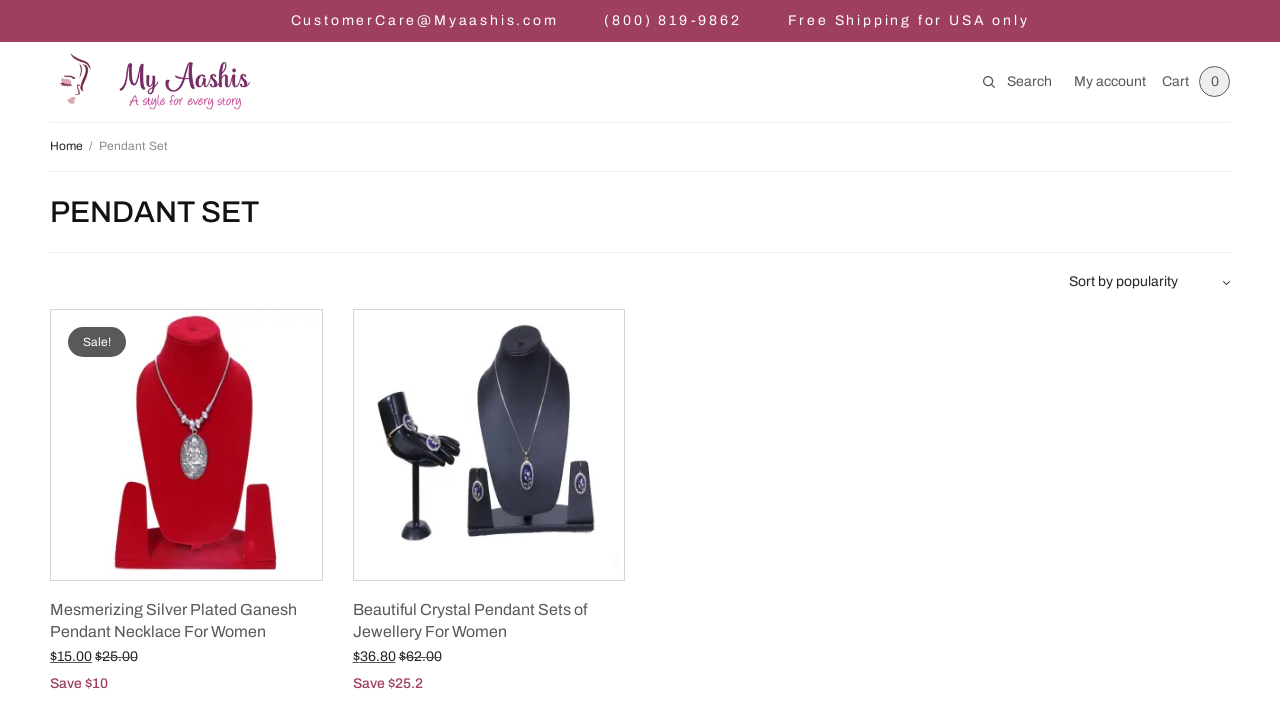

--- FILE ---
content_type: text/html; charset=UTF-8
request_url: https://myaashis.com/product-category/pendant-set/
body_size: 41848
content:
<!doctype html>
<html lang="en-US">
	<head><meta charset="UTF-8" /><script>if(navigator.userAgent.match(/MSIE|Internet Explorer/i)||navigator.userAgent.match(/Trident\/7\..*?rv:11/i)){var href=document.location.href;if(!href.match(/[?&]nowprocket/)){if(href.indexOf("?")==-1){if(href.indexOf("#")==-1){document.location.href=href+"?nowprocket=1"}else{document.location.href=href.replace("#","?nowprocket=1#")}}else{if(href.indexOf("#")==-1){document.location.href=href+"&nowprocket=1"}else{document.location.href=href.replace("#","&nowprocket=1#")}}}}</script><script>class RocketLazyLoadScripts{constructor(){this.v="1.2.3",this.triggerEvents=["keydown","mousedown","mousemove","touchmove","touchstart","touchend","wheel"],this.userEventHandler=this._triggerListener.bind(this),this.touchStartHandler=this._onTouchStart.bind(this),this.touchMoveHandler=this._onTouchMove.bind(this),this.touchEndHandler=this._onTouchEnd.bind(this),this.clickHandler=this._onClick.bind(this),this.interceptedClicks=[],window.addEventListener("pageshow",t=>{this.persisted=t.persisted}),window.addEventListener("DOMContentLoaded",()=>{this._preconnect3rdParties()}),this.delayedScripts={normal:[],async:[],defer:[]},this.trash=[],this.allJQueries=[]}_addUserInteractionListener(t){if(document.hidden){t._triggerListener();return}this.triggerEvents.forEach(e=>window.addEventListener(e,t.userEventHandler,{passive:!0})),window.addEventListener("touchstart",t.touchStartHandler,{passive:!0}),window.addEventListener("mousedown",t.touchStartHandler),document.addEventListener("visibilitychange",t.userEventHandler)}_removeUserInteractionListener(){this.triggerEvents.forEach(t=>window.removeEventListener(t,this.userEventHandler,{passive:!0})),document.removeEventListener("visibilitychange",this.userEventHandler)}_onTouchStart(t){"HTML"!==t.target.tagName&&(window.addEventListener("touchend",this.touchEndHandler),window.addEventListener("mouseup",this.touchEndHandler),window.addEventListener("touchmove",this.touchMoveHandler,{passive:!0}),window.addEventListener("mousemove",this.touchMoveHandler),t.target.addEventListener("click",this.clickHandler),this._renameDOMAttribute(t.target,"onclick","rocket-onclick"),this._pendingClickStarted())}_onTouchMove(t){window.removeEventListener("touchend",this.touchEndHandler),window.removeEventListener("mouseup",this.touchEndHandler),window.removeEventListener("touchmove",this.touchMoveHandler,{passive:!0}),window.removeEventListener("mousemove",this.touchMoveHandler),t.target.removeEventListener("click",this.clickHandler),this._renameDOMAttribute(t.target,"rocket-onclick","onclick"),this._pendingClickFinished()}_onTouchEnd(t){window.removeEventListener("touchend",this.touchEndHandler),window.removeEventListener("mouseup",this.touchEndHandler),window.removeEventListener("touchmove",this.touchMoveHandler,{passive:!0}),window.removeEventListener("mousemove",this.touchMoveHandler)}_onClick(t){t.target.removeEventListener("click",this.clickHandler),this._renameDOMAttribute(t.target,"rocket-onclick","onclick"),this.interceptedClicks.push(t),t.preventDefault(),t.stopPropagation(),t.stopImmediatePropagation(),this._pendingClickFinished()}_replayClicks(){window.removeEventListener("touchstart",this.touchStartHandler,{passive:!0}),window.removeEventListener("mousedown",this.touchStartHandler),this.interceptedClicks.forEach(t=>{t.target.dispatchEvent(new MouseEvent("click",{view:t.view,bubbles:!0,cancelable:!0}))})}_waitForPendingClicks(){return new Promise(t=>{this._isClickPending?this._pendingClickFinished=t:t()})}_pendingClickStarted(){this._isClickPending=!0}_pendingClickFinished(){this._isClickPending=!1}_renameDOMAttribute(t,e,r){t.hasAttribute&&t.hasAttribute(e)&&(event.target.setAttribute(r,event.target.getAttribute(e)),event.target.removeAttribute(e))}_triggerListener(){this._removeUserInteractionListener(this),"loading"===document.readyState?document.addEventListener("DOMContentLoaded",this._loadEverythingNow.bind(this)):this._loadEverythingNow()}_preconnect3rdParties(){let t=[];document.querySelectorAll("script[type=rocketlazyloadscript]").forEach(e=>{if(e.hasAttribute("src")){let r=new URL(e.src).origin;r!==location.origin&&t.push({src:r,crossOrigin:e.crossOrigin||"module"===e.getAttribute("data-rocket-type")})}}),t=[...new Map(t.map(t=>[JSON.stringify(t),t])).values()],this._batchInjectResourceHints(t,"preconnect")}async _loadEverythingNow(){this.lastBreath=Date.now(),this._delayEventListeners(this),this._delayJQueryReady(this),this._handleDocumentWrite(),this._registerAllDelayedScripts(),this._preloadAllScripts(),await this._loadScriptsFromList(this.delayedScripts.normal),await this._loadScriptsFromList(this.delayedScripts.defer),await this._loadScriptsFromList(this.delayedScripts.async);try{await this._triggerDOMContentLoaded(),await this._triggerWindowLoad()}catch(t){console.error(t)}window.dispatchEvent(new Event("rocket-allScriptsLoaded")),this._waitForPendingClicks().then(()=>{this._replayClicks()}),this._emptyTrash()}_registerAllDelayedScripts(){document.querySelectorAll("script[type=rocketlazyloadscript]").forEach(t=>{t.hasAttribute("data-rocket-src")?t.hasAttribute("async")&&!1!==t.async?this.delayedScripts.async.push(t):t.hasAttribute("defer")&&!1!==t.defer||"module"===t.getAttribute("data-rocket-type")?this.delayedScripts.defer.push(t):this.delayedScripts.normal.push(t):this.delayedScripts.normal.push(t)})}async _transformScript(t){return new Promise((await this._littleBreath(),navigator.userAgent.indexOf("Firefox/")>0||""===navigator.vendor)?e=>{let r=document.createElement("script");[...t.attributes].forEach(t=>{let e=t.nodeName;"type"!==e&&("data-rocket-type"===e&&(e="type"),"data-rocket-src"===e&&(e="src"),r.setAttribute(e,t.nodeValue))}),t.text&&(r.text=t.text),r.hasAttribute("src")?(r.addEventListener("load",e),r.addEventListener("error",e)):(r.text=t.text,e());try{t.parentNode.replaceChild(r,t)}catch(i){e()}}:async e=>{function r(){t.setAttribute("data-rocket-status","failed"),e()}try{let i=t.getAttribute("data-rocket-type"),n=t.getAttribute("data-rocket-src");t.text,i?(t.type=i,t.removeAttribute("data-rocket-type")):t.removeAttribute("type"),t.addEventListener("load",function r(){t.setAttribute("data-rocket-status","executed"),e()}),t.addEventListener("error",r),n?(t.removeAttribute("data-rocket-src"),t.src=n):t.src="data:text/javascript;base64,"+window.btoa(unescape(encodeURIComponent(t.text)))}catch(s){r()}})}async _loadScriptsFromList(t){let e=t.shift();return e&&e.isConnected?(await this._transformScript(e),this._loadScriptsFromList(t)):Promise.resolve()}_preloadAllScripts(){this._batchInjectResourceHints([...this.delayedScripts.normal,...this.delayedScripts.defer,...this.delayedScripts.async],"preload")}_batchInjectResourceHints(t,e){var r=document.createDocumentFragment();t.forEach(t=>{let i=t.getAttribute&&t.getAttribute("data-rocket-src")||t.src;if(i){let n=document.createElement("link");n.href=i,n.rel=e,"preconnect"!==e&&(n.as="script"),t.getAttribute&&"module"===t.getAttribute("data-rocket-type")&&(n.crossOrigin=!0),t.crossOrigin&&(n.crossOrigin=t.crossOrigin),t.integrity&&(n.integrity=t.integrity),r.appendChild(n),this.trash.push(n)}}),document.head.appendChild(r)}_delayEventListeners(t){let e={};function r(t,r){!function t(r){!e[r]&&(e[r]={originalFunctions:{add:r.addEventListener,remove:r.removeEventListener},eventsToRewrite:[]},r.addEventListener=function(){arguments[0]=i(arguments[0]),e[r].originalFunctions.add.apply(r,arguments)},r.removeEventListener=function(){arguments[0]=i(arguments[0]),e[r].originalFunctions.remove.apply(r,arguments)});function i(t){return e[r].eventsToRewrite.indexOf(t)>=0?"rocket-"+t:t}}(t),e[t].eventsToRewrite.push(r)}function i(t,e){let r=t[e];Object.defineProperty(t,e,{get:()=>r||function(){},set(i){t["rocket"+e]=r=i}})}r(document,"DOMContentLoaded"),r(window,"DOMContentLoaded"),r(window,"load"),r(window,"pageshow"),r(document,"readystatechange"),i(document,"onreadystatechange"),i(window,"onload"),i(window,"onpageshow")}_delayJQueryReady(t){let e;function r(r){if(r&&r.fn&&!t.allJQueries.includes(r)){r.fn.ready=r.fn.init.prototype.ready=function(e){return t.domReadyFired?e.bind(document)(r):document.addEventListener("rocket-DOMContentLoaded",()=>e.bind(document)(r)),r([])};let i=r.fn.on;r.fn.on=r.fn.init.prototype.on=function(){if(this[0]===window){function t(t){return t.split(" ").map(t=>"load"===t||0===t.indexOf("load.")?"rocket-jquery-load":t).join(" ")}"string"==typeof arguments[0]||arguments[0]instanceof String?arguments[0]=t(arguments[0]):"object"==typeof arguments[0]&&Object.keys(arguments[0]).forEach(e=>{let r=arguments[0][e];delete arguments[0][e],arguments[0][t(e)]=r})}return i.apply(this,arguments),this},t.allJQueries.push(r)}e=r}r(window.jQuery),Object.defineProperty(window,"jQuery",{get:()=>e,set(t){r(t)}})}async _triggerDOMContentLoaded(){this.domReadyFired=!0,await this._littleBreath(),document.dispatchEvent(new Event("rocket-DOMContentLoaded")),await this._littleBreath(),window.dispatchEvent(new Event("rocket-DOMContentLoaded")),await this._littleBreath(),document.dispatchEvent(new Event("rocket-readystatechange")),await this._littleBreath(),document.rocketonreadystatechange&&document.rocketonreadystatechange()}async _triggerWindowLoad(){await this._littleBreath(),window.dispatchEvent(new Event("rocket-load")),await this._littleBreath(),window.rocketonload&&window.rocketonload(),await this._littleBreath(),this.allJQueries.forEach(t=>t(window).trigger("rocket-jquery-load")),await this._littleBreath();let t=new Event("rocket-pageshow");t.persisted=this.persisted,window.dispatchEvent(t),await this._littleBreath(),window.rocketonpageshow&&window.rocketonpageshow({persisted:this.persisted})}_handleDocumentWrite(){let t=new Map;document.write=document.writeln=function(e){let r=document.currentScript;r||console.error("WPRocket unable to document.write this: "+e);let i=document.createRange(),n=r.parentElement,s=t.get(r);void 0===s&&(s=r.nextSibling,t.set(r,s));let a=document.createDocumentFragment();i.setStart(a,0),a.appendChild(i.createContextualFragment(e)),n.insertBefore(a,s)}}async _littleBreath(){Date.now()-this.lastBreath>45&&(await this._requestAnimFrame(),this.lastBreath=Date.now())}async _requestAnimFrame(){return document.hidden?new Promise(t=>setTimeout(t)):new Promise(t=>requestAnimationFrame(t))}_emptyTrash(){this.trash.forEach(t=>t.remove())}static run(){let t=new RocketLazyLoadScripts;t._addUserInteractionListener(t)}}RocketLazyLoadScripts.run();</script>
		
		<meta name="google-site-verification" content="-BDC0eHfTVDXnkk03Kdq3QorDRTvw0F2ZJWMVPH37Sk" />
		<meta name="viewport" content="width=device-width, initial-scale=1, maximum-scale=1, viewport-fit=cover">
	
		<!--Test Comment-->
		<link rel="stylesheet" href="https://myaashis.com/wp-content/themes/restoration-child/style.css">
		<script type="rocketlazyloadscript" data-rocket-type="text/javascript">window.$crisp=[];window.CRISP_WEBSITE_ID="573ca110-9738-4f1c-bb15-eadbdacc744d";(function(){d=document;s=d.createElement("script");s.src="https://client.crisp.chat/l.js";s.async=1;d.getElementsByTagName("head")[0].appendChild(s);})();</script>

		<!-- Google Tag Manager Added by Akash on 30-Apr-2023-->
		<script type="rocketlazyloadscript">(function(w,d,s,l,i){w[l]=w[l]||[];w[l].push({'gtm.start':
															  new Date().getTime(),event:'gtm.js'});var f=d.getElementsByTagName(s)[0],
				j=d.createElement(s),dl=l!='dataLayer'?'&l='+l:'';j.async=true;j.src=
					'https://www.googletagmanager.com/gtm.js?id='+i+dl;f.parentNode.insertBefore(j,f);
									})(window,document,'script','dataLayer','GTM-WP3M24R');</script>
		<!-- End Google Tag Manager -->

		<!-- Meta Pixel Code Added by Akash on 8-May-2024-->
		<script type="rocketlazyloadscript">
			!function(f,b,e,v,n,t,s)
			{if(f.fbq)return;n=f.fbq=function(){n.callMethod?
				n.callMethod.apply(n,arguments):n.queue.push(arguments)};
			 if(!f._fbq)f._fbq=n;n.push=n;n.loaded=!0;n.version='2.0';
			 n.queue=[];t=b.createElement(e);t.async=!0;
			 t.src=v;s=b.getElementsByTagName(e)[0];
			 s.parentNode.insertBefore(t,s)}(window, document,'script',
											 'https://connect.facebook.net/en_US/fbevents.js');
			fbq('init', '710552675800581');
			fbq('track', 'PageView');
		</script>
		<noscript><img height="1" width="1" style="display:none"
					   src="https://www.facebook.com/tr?id=710552675800581&ev=PageView&noscript=1"
					   /></noscript>
		<!-- End Meta Pixel Code -->

		<link rel="profile" href="http://gmpg.org/xfn/11">
		<link rel="preload" href="https://myaashis.com/wp-content/uploads/2025/01/cropped-cropped-NewLogo1-1.webp" as="image">				<script type="rocketlazyloadscript">document.documentElement.className = document.documentElement.className + ' yes-js js_active js'</script>
			<meta name='robots' content='index, follow, max-image-preview:large, max-snippet:-1, max-video-preview:-1' />

<!-- Google Tag Manager for WordPress by gtm4wp.com -->
<script data-cfasync="false" data-pagespeed-no-defer>
	var gtm4wp_datalayer_name = "dataLayer";
	var dataLayer = dataLayer || [];
</script>
<!-- End Google Tag Manager for WordPress by gtm4wp.com -->
	<!-- This site is optimized with the Yoast SEO Premium plugin v26.8 (Yoast SEO v26.8) - https://yoast.com/product/yoast-seo-premium-wordpress/ -->
	<title>Pendant Set Archives - Online Furniture Store - My Aashis</title>
	<link rel="canonical" href="https://myaashis.com/product-category/pendant-set/" />
	<meta property="og:locale" content="en_US" />
	<meta property="og:type" content="article" />
	<meta property="og:title" content="Pendant Set Archives" />
	<meta property="og:url" content="https://myaashis.com/product-category/pendant-set/" />
	<meta property="og:site_name" content="Online Furniture Store - My Aashis" />
	<meta name="twitter:card" content="summary_large_image" />
	<script type="application/ld+json" class="yoast-schema-graph">{"@context":"https://schema.org","@graph":[{"@type":"CollectionPage","@id":"https://myaashis.com/product-category/pendant-set/","url":"https://myaashis.com/product-category/pendant-set/","name":"Pendant Set Archives - Online Furniture Store - My Aashis","isPartOf":{"@id":"https://myaashis.com/#website"},"primaryImageOfPage":{"@id":"https://myaashis.com/product-category/pendant-set/#primaryimage"},"image":{"@id":"https://myaashis.com/product-category/pendant-set/#primaryimage"},"thumbnailUrl":"https://i0.wp.com/myaashis.com/wp-content/uploads/2022/11/IMG_5850.JPG?fit=%2C&ssl=1","breadcrumb":{"@id":"https://myaashis.com/product-category/pendant-set/#breadcrumb"},"inLanguage":"en-US"},{"@type":"ImageObject","inLanguage":"en-US","@id":"https://myaashis.com/product-category/pendant-set/#primaryimage","url":"https://i0.wp.com/myaashis.com/wp-content/uploads/2022/11/IMG_5850.JPG?fit=%2C&ssl=1","contentUrl":"https://i0.wp.com/myaashis.com/wp-content/uploads/2022/11/IMG_5850.JPG?fit=%2C&ssl=1","caption":"Mesmerizing Silver Plated Ganesh Pendant Necklace For Women - My Aashis"},{"@type":"BreadcrumbList","@id":"https://myaashis.com/product-category/pendant-set/#breadcrumb","itemListElement":[{"@type":"ListItem","position":1,"name":"Home","item":"https://myaashis.com/"},{"@type":"ListItem","position":2,"name":"Pendant Set"}]},{"@type":"WebSite","@id":"https://myaashis.com/#website","url":"https://myaashis.com/","name":"Online Furniture Store - My Aashis","description":"Best Online Furniture from MyAashis","publisher":{"@id":"https://myaashis.com/#organization"},"potentialAction":[{"@type":"SearchAction","target":{"@type":"EntryPoint","urlTemplate":"https://myaashis.com/?s={search_term_string}"},"query-input":{"@type":"PropertyValueSpecification","valueRequired":true,"valueName":"search_term_string"}}],"inLanguage":"en-US"},{"@type":"Organization","@id":"https://myaashis.com/#organization","name":"Online Furniture Store - My Aashis","url":"https://myaashis.com/","logo":{"@type":"ImageObject","inLanguage":"en-US","@id":"https://myaashis.com/#/schema/logo/image/","url":"https://i0.wp.com/myaashis.com/wp-content/uploads/2025/01/cropped-cropped-NewLogo1-1.webp?fit=348%2C118&ssl=1","contentUrl":"https://i0.wp.com/myaashis.com/wp-content/uploads/2025/01/cropped-cropped-NewLogo1-1.webp?fit=348%2C118&ssl=1","width":348,"height":118,"caption":"Online Furniture Store - My Aashis"},"image":{"@id":"https://myaashis.com/#/schema/logo/image/"}}]}</script>
	<!-- / Yoast SEO Premium plugin. -->


<link rel='dns-prefetch' href='//static.klaviyo.com' />
<link rel='dns-prefetch' href='//app.marsello.com' />
<link rel='dns-prefetch' href='//www.google.com' />
<link rel='dns-prefetch' href='//platform-api.sharethis.com' />
<link rel='dns-prefetch' href='//client.crisp.chat' />
<link rel='dns-prefetch' href='//assets.pinterest.com' />
<link rel='dns-prefetch' href='//secure.gravatar.com' />
<link rel='dns-prefetch' href='//capi-automation.s3.us-east-2.amazonaws.com' />
<link rel='dns-prefetch' href='//stats.wp.com' />
<link rel='dns-prefetch' href='//use.fontawesome.com' />
<link rel='dns-prefetch' href='//widgets.wp.com' />
<link rel='dns-prefetch' href='//s0.wp.com' />
<link rel='dns-prefetch' href='//0.gravatar.com' />
<link rel='dns-prefetch' href='//1.gravatar.com' />
<link rel='dns-prefetch' href='//2.gravatar.com' />
<link rel='dns-prefetch' href='//jetpack.wordpress.com' />
<link rel='dns-prefetch' href='//public-api.wordpress.com' />

<link rel='preconnect' href='//i0.wp.com' />
<link rel="alternate" type="application/rss+xml" title="Online Furniture Store - My Aashis &raquo; Feed" href="https://myaashis.com/feed/" />
<link rel="alternate" type="application/rss+xml" title="Online Furniture Store - My Aashis &raquo; Comments Feed" href="https://myaashis.com/comments/feed/" />
<link rel="alternate" type="application/rss+xml" title="Online Furniture Store - My Aashis &raquo; Pendant Set Category Feed" href="https://myaashis.com/product-category/pendant-set/feed/" />
<style id='wp-img-auto-sizes-contain-inline-css' type='text/css'>
img:is([sizes=auto i],[sizes^="auto," i]){contain-intrinsic-size:3000px 1500px}
/*# sourceURL=wp-img-auto-sizes-contain-inline-css */
</style>
<link rel='stylesheet' id='hfe-widgets-style-css' href='https://myaashis.com/wp-content/plugins/header-footer-elementor/inc/widgets-css/frontend.css?ver=2.7.0' type='text/css' media='all' />
<link rel='stylesheet' id='hfe-woo-product-grid-css' href='https://myaashis.com/wp-content/plugins/header-footer-elementor/inc/widgets-css/woo-products.css?ver=2.7.0' type='text/css' media='all' />
<style id='wp-emoji-styles-inline-css' type='text/css'>

	img.wp-smiley, img.emoji {
		display: inline !important;
		border: none !important;
		box-shadow: none !important;
		height: 1em !important;
		width: 1em !important;
		margin: 0 0.07em !important;
		vertical-align: -0.1em !important;
		background: none !important;
		padding: 0 !important;
	}
/*# sourceURL=wp-emoji-styles-inline-css */
</style>
<link rel='stylesheet' id='wp-block-library-css' href='https://myaashis.com/wp-includes/css/dist/block-library/style.min.css?ver=6.9' type='text/css' media='all' />
<style id='wp-block-library-inline-css' type='text/css'>
.has-text-align-justify{text-align:justify;}

/*# sourceURL=wp-block-library-inline-css */
</style><link rel='stylesheet' id='jquery-selectBox-css' href='https://myaashis.com/wp-content/plugins/yith-woocommerce-wishlist/assets/css/jquery.selectBox.css?ver=1.2.0' type='text/css' media='all' />
<link rel='stylesheet' id='woocommerce_prettyPhoto_css-css' href='//myaashis.com/wp-content/plugins/woocommerce/assets/css/prettyPhoto.css?ver=3.1.6' type='text/css' media='all' />
<link rel='stylesheet' id='yith-wcwl-main-css' href='https://myaashis.com/wp-content/plugins/yith-woocommerce-wishlist/assets/css/style.css?ver=4.11.0' type='text/css' media='all' />
<style id='yith-wcwl-main-inline-css' type='text/css'>
 :root { --add-to-wishlist-icon-color: #000000; --added-to-wishlist-icon-color: #000000; --color-add-to-wishlist-background: #333333; --color-add-to-wishlist-text: #FFFFFF; --color-add-to-wishlist-border: #333333; --color-add-to-wishlist-background-hover: #333333; --color-add-to-wishlist-text-hover: #FFFFFF; --color-add-to-wishlist-border-hover: #333333; --rounded-corners-radius: 16px; --color-add-to-cart-background: #333333; --color-add-to-cart-text: #FFFFFF; --color-add-to-cart-border: #333333; --color-add-to-cart-background-hover: #4F4F4F; --color-add-to-cart-text-hover: #FFFFFF; --color-add-to-cart-border-hover: #4F4F4F; --add-to-cart-rounded-corners-radius: 16px; --color-button-style-1-background: #333333; --color-button-style-1-text: #FFFFFF; --color-button-style-1-border: #333333; --color-button-style-1-background-hover: #4F4F4F; --color-button-style-1-text-hover: #FFFFFF; --color-button-style-1-border-hover: #4F4F4F; --color-button-style-2-background: #333333; --color-button-style-2-text: #FFFFFF; --color-button-style-2-border: #333333; --color-button-style-2-background-hover: #4F4F4F; --color-button-style-2-text-hover: #FFFFFF; --color-button-style-2-border-hover: #4F4F4F; --color-wishlist-table-background: #FFFFFF; --color-wishlist-table-text: #6d6c6c; --color-wishlist-table-border: #FFFFFF; --color-headers-background: #F4F4F4; --color-share-button-color: #FFFFFF; --color-share-button-color-hover: #FFFFFF; --color-fb-button-background: #39599E; --color-fb-button-background-hover: #595A5A; --color-tw-button-background: #45AFE2; --color-tw-button-background-hover: #595A5A; --color-pr-button-background: #AB2E31; --color-pr-button-background-hover: #595A5A; --color-em-button-background: #FBB102; --color-em-button-background-hover: #595A5A; --color-wa-button-background: #00A901; --color-wa-button-background-hover: #595A5A; --feedback-duration: 3s } 
 :root { --add-to-wishlist-icon-color: #000000; --added-to-wishlist-icon-color: #000000; --color-add-to-wishlist-background: #333333; --color-add-to-wishlist-text: #FFFFFF; --color-add-to-wishlist-border: #333333; --color-add-to-wishlist-background-hover: #333333; --color-add-to-wishlist-text-hover: #FFFFFF; --color-add-to-wishlist-border-hover: #333333; --rounded-corners-radius: 16px; --color-add-to-cart-background: #333333; --color-add-to-cart-text: #FFFFFF; --color-add-to-cart-border: #333333; --color-add-to-cart-background-hover: #4F4F4F; --color-add-to-cart-text-hover: #FFFFFF; --color-add-to-cart-border-hover: #4F4F4F; --add-to-cart-rounded-corners-radius: 16px; --color-button-style-1-background: #333333; --color-button-style-1-text: #FFFFFF; --color-button-style-1-border: #333333; --color-button-style-1-background-hover: #4F4F4F; --color-button-style-1-text-hover: #FFFFFF; --color-button-style-1-border-hover: #4F4F4F; --color-button-style-2-background: #333333; --color-button-style-2-text: #FFFFFF; --color-button-style-2-border: #333333; --color-button-style-2-background-hover: #4F4F4F; --color-button-style-2-text-hover: #FFFFFF; --color-button-style-2-border-hover: #4F4F4F; --color-wishlist-table-background: #FFFFFF; --color-wishlist-table-text: #6d6c6c; --color-wishlist-table-border: #FFFFFF; --color-headers-background: #F4F4F4; --color-share-button-color: #FFFFFF; --color-share-button-color-hover: #FFFFFF; --color-fb-button-background: #39599E; --color-fb-button-background-hover: #595A5A; --color-tw-button-background: #45AFE2; --color-tw-button-background-hover: #595A5A; --color-pr-button-background: #AB2E31; --color-pr-button-background-hover: #595A5A; --color-em-button-background: #FBB102; --color-em-button-background-hover: #595A5A; --color-wa-button-background: #00A901; --color-wa-button-background-hover: #595A5A; --feedback-duration: 3s } 
 :root { --add-to-wishlist-icon-color: #000000; --added-to-wishlist-icon-color: #000000; --color-add-to-wishlist-background: #333333; --color-add-to-wishlist-text: #FFFFFF; --color-add-to-wishlist-border: #333333; --color-add-to-wishlist-background-hover: #333333; --color-add-to-wishlist-text-hover: #FFFFFF; --color-add-to-wishlist-border-hover: #333333; --rounded-corners-radius: 16px; --color-add-to-cart-background: #333333; --color-add-to-cart-text: #FFFFFF; --color-add-to-cart-border: #333333; --color-add-to-cart-background-hover: #4F4F4F; --color-add-to-cart-text-hover: #FFFFFF; --color-add-to-cart-border-hover: #4F4F4F; --add-to-cart-rounded-corners-radius: 16px; --color-button-style-1-background: #333333; --color-button-style-1-text: #FFFFFF; --color-button-style-1-border: #333333; --color-button-style-1-background-hover: #4F4F4F; --color-button-style-1-text-hover: #FFFFFF; --color-button-style-1-border-hover: #4F4F4F; --color-button-style-2-background: #333333; --color-button-style-2-text: #FFFFFF; --color-button-style-2-border: #333333; --color-button-style-2-background-hover: #4F4F4F; --color-button-style-2-text-hover: #FFFFFF; --color-button-style-2-border-hover: #4F4F4F; --color-wishlist-table-background: #FFFFFF; --color-wishlist-table-text: #6d6c6c; --color-wishlist-table-border: #FFFFFF; --color-headers-background: #F4F4F4; --color-share-button-color: #FFFFFF; --color-share-button-color-hover: #FFFFFF; --color-fb-button-background: #39599E; --color-fb-button-background-hover: #595A5A; --color-tw-button-background: #45AFE2; --color-tw-button-background-hover: #595A5A; --color-pr-button-background: #AB2E31; --color-pr-button-background-hover: #595A5A; --color-em-button-background: #FBB102; --color-em-button-background-hover: #595A5A; --color-wa-button-background: #00A901; --color-wa-button-background-hover: #595A5A; --feedback-duration: 3s } 
 :root { --add-to-wishlist-icon-color: #000000; --added-to-wishlist-icon-color: #000000; --color-add-to-wishlist-background: #333333; --color-add-to-wishlist-text: #FFFFFF; --color-add-to-wishlist-border: #333333; --color-add-to-wishlist-background-hover: #333333; --color-add-to-wishlist-text-hover: #FFFFFF; --color-add-to-wishlist-border-hover: #333333; --rounded-corners-radius: 16px; --color-add-to-cart-background: #333333; --color-add-to-cart-text: #FFFFFF; --color-add-to-cart-border: #333333; --color-add-to-cart-background-hover: #4F4F4F; --color-add-to-cart-text-hover: #FFFFFF; --color-add-to-cart-border-hover: #4F4F4F; --add-to-cart-rounded-corners-radius: 16px; --color-button-style-1-background: #333333; --color-button-style-1-text: #FFFFFF; --color-button-style-1-border: #333333; --color-button-style-1-background-hover: #4F4F4F; --color-button-style-1-text-hover: #FFFFFF; --color-button-style-1-border-hover: #4F4F4F; --color-button-style-2-background: #333333; --color-button-style-2-text: #FFFFFF; --color-button-style-2-border: #333333; --color-button-style-2-background-hover: #4F4F4F; --color-button-style-2-text-hover: #FFFFFF; --color-button-style-2-border-hover: #4F4F4F; --color-wishlist-table-background: #FFFFFF; --color-wishlist-table-text: #6d6c6c; --color-wishlist-table-border: #FFFFFF; --color-headers-background: #F4F4F4; --color-share-button-color: #FFFFFF; --color-share-button-color-hover: #FFFFFF; --color-fb-button-background: #39599E; --color-fb-button-background-hover: #595A5A; --color-tw-button-background: #45AFE2; --color-tw-button-background-hover: #595A5A; --color-pr-button-background: #AB2E31; --color-pr-button-background-hover: #595A5A; --color-em-button-background: #FBB102; --color-em-button-background-hover: #595A5A; --color-wa-button-background: #00A901; --color-wa-button-background-hover: #595A5A; --feedback-duration: 3s } 
/*# sourceURL=yith-wcwl-main-inline-css */
</style>
<style id='global-styles-inline-css' type='text/css'>
:root{--wp--preset--aspect-ratio--square: 1;--wp--preset--aspect-ratio--4-3: 4/3;--wp--preset--aspect-ratio--3-4: 3/4;--wp--preset--aspect-ratio--3-2: 3/2;--wp--preset--aspect-ratio--2-3: 2/3;--wp--preset--aspect-ratio--16-9: 16/9;--wp--preset--aspect-ratio--9-16: 9/16;--wp--preset--color--black: #000000;--wp--preset--color--cyan-bluish-gray: #abb8c3;--wp--preset--color--white: #ffffff;--wp--preset--color--pale-pink: #f78da7;--wp--preset--color--vivid-red: #cf2e2e;--wp--preset--color--luminous-vivid-orange: #ff6900;--wp--preset--color--luminous-vivid-amber: #fcb900;--wp--preset--color--light-green-cyan: #7bdcb5;--wp--preset--color--vivid-green-cyan: #00d084;--wp--preset--color--pale-cyan-blue: #8ed1fc;--wp--preset--color--vivid-cyan-blue: #0693e3;--wp--preset--color--vivid-purple: #9b51e0;--wp--preset--gradient--vivid-cyan-blue-to-vivid-purple: linear-gradient(135deg,rgb(6,147,227) 0%,rgb(155,81,224) 100%);--wp--preset--gradient--light-green-cyan-to-vivid-green-cyan: linear-gradient(135deg,rgb(122,220,180) 0%,rgb(0,208,130) 100%);--wp--preset--gradient--luminous-vivid-amber-to-luminous-vivid-orange: linear-gradient(135deg,rgb(252,185,0) 0%,rgb(255,105,0) 100%);--wp--preset--gradient--luminous-vivid-orange-to-vivid-red: linear-gradient(135deg,rgb(255,105,0) 0%,rgb(207,46,46) 100%);--wp--preset--gradient--very-light-gray-to-cyan-bluish-gray: linear-gradient(135deg,rgb(238,238,238) 0%,rgb(169,184,195) 100%);--wp--preset--gradient--cool-to-warm-spectrum: linear-gradient(135deg,rgb(74,234,220) 0%,rgb(151,120,209) 20%,rgb(207,42,186) 40%,rgb(238,44,130) 60%,rgb(251,105,98) 80%,rgb(254,248,76) 100%);--wp--preset--gradient--blush-light-purple: linear-gradient(135deg,rgb(255,206,236) 0%,rgb(152,150,240) 100%);--wp--preset--gradient--blush-bordeaux: linear-gradient(135deg,rgb(254,205,165) 0%,rgb(254,45,45) 50%,rgb(107,0,62) 100%);--wp--preset--gradient--luminous-dusk: linear-gradient(135deg,rgb(255,203,112) 0%,rgb(199,81,192) 50%,rgb(65,88,208) 100%);--wp--preset--gradient--pale-ocean: linear-gradient(135deg,rgb(255,245,203) 0%,rgb(182,227,212) 50%,rgb(51,167,181) 100%);--wp--preset--gradient--electric-grass: linear-gradient(135deg,rgb(202,248,128) 0%,rgb(113,206,126) 100%);--wp--preset--gradient--midnight: linear-gradient(135deg,rgb(2,3,129) 0%,rgb(40,116,252) 100%);--wp--preset--font-size--small: 13px;--wp--preset--font-size--medium: 20px;--wp--preset--font-size--large: 36px;--wp--preset--font-size--x-large: 42px;--wp--preset--font-family--albert-sans: 'Albert Sans', sans-serif;--wp--preset--font-family--alegreya: Alegreya, serif;--wp--preset--font-family--arvo: Arvo, serif;--wp--preset--font-family--bodoni-moda: 'Bodoni Moda', serif;--wp--preset--font-family--bricolage-grotesque: 'Bricolage Grotesque', sans-serif;--wp--preset--font-family--cabin: Cabin, sans-serif;--wp--preset--font-family--chivo: Chivo, sans-serif;--wp--preset--font-family--commissioner: Commissioner, sans-serif;--wp--preset--font-family--cormorant: Cormorant, serif;--wp--preset--font-family--courier-prime: 'Courier Prime', monospace;--wp--preset--font-family--crimson-pro: 'Crimson Pro', serif;--wp--preset--font-family--dm-mono: 'DM Mono', monospace;--wp--preset--font-family--dm-sans: 'DM Sans', sans-serif;--wp--preset--font-family--dm-serif-display: 'DM Serif Display', serif;--wp--preset--font-family--domine: Domine, serif;--wp--preset--font-family--eb-garamond: 'EB Garamond', serif;--wp--preset--font-family--epilogue: Epilogue, sans-serif;--wp--preset--font-family--fahkwang: Fahkwang, sans-serif;--wp--preset--font-family--figtree: Figtree, sans-serif;--wp--preset--font-family--fira-sans: 'Fira Sans', sans-serif;--wp--preset--font-family--fjalla-one: 'Fjalla One', sans-serif;--wp--preset--font-family--fraunces: Fraunces, serif;--wp--preset--font-family--gabarito: Gabarito, system-ui;--wp--preset--font-family--ibm-plex-mono: 'IBM Plex Mono', monospace;--wp--preset--font-family--ibm-plex-sans: 'IBM Plex Sans', sans-serif;--wp--preset--font-family--ibarra-real-nova: 'Ibarra Real Nova', serif;--wp--preset--font-family--instrument-serif: 'Instrument Serif', serif;--wp--preset--font-family--inter: Inter, sans-serif;--wp--preset--font-family--josefin-sans: 'Josefin Sans', sans-serif;--wp--preset--font-family--jost: Jost, sans-serif;--wp--preset--font-family--libre-baskerville: 'Libre Baskerville', serif;--wp--preset--font-family--libre-franklin: 'Libre Franklin', sans-serif;--wp--preset--font-family--literata: Literata, serif;--wp--preset--font-family--lora: Lora, serif;--wp--preset--font-family--merriweather: Merriweather, serif;--wp--preset--font-family--montserrat: Montserrat, sans-serif;--wp--preset--font-family--newsreader: Newsreader, serif;--wp--preset--font-family--noto-sans-mono: 'Noto Sans Mono', sans-serif;--wp--preset--font-family--nunito: Nunito, sans-serif;--wp--preset--font-family--open-sans: 'Open Sans', sans-serif;--wp--preset--font-family--overpass: Overpass, sans-serif;--wp--preset--font-family--pt-serif: 'PT Serif', serif;--wp--preset--font-family--petrona: Petrona, serif;--wp--preset--font-family--piazzolla: Piazzolla, serif;--wp--preset--font-family--playfair-display: 'Playfair Display', serif;--wp--preset--font-family--plus-jakarta-sans: 'Plus Jakarta Sans', sans-serif;--wp--preset--font-family--poppins: Poppins, sans-serif;--wp--preset--font-family--raleway: Raleway, sans-serif;--wp--preset--font-family--roboto: Roboto, sans-serif;--wp--preset--font-family--roboto-slab: 'Roboto Slab', serif;--wp--preset--font-family--rubik: Rubik, sans-serif;--wp--preset--font-family--rufina: Rufina, serif;--wp--preset--font-family--sora: Sora, sans-serif;--wp--preset--font-family--source-sans-3: 'Source Sans 3', sans-serif;--wp--preset--font-family--source-serif-4: 'Source Serif 4', serif;--wp--preset--font-family--space-mono: 'Space Mono', monospace;--wp--preset--font-family--syne: Syne, sans-serif;--wp--preset--font-family--texturina: Texturina, serif;--wp--preset--font-family--urbanist: Urbanist, sans-serif;--wp--preset--font-family--work-sans: 'Work Sans', sans-serif;--wp--preset--spacing--20: 0.44rem;--wp--preset--spacing--30: 0.67rem;--wp--preset--spacing--40: 1rem;--wp--preset--spacing--50: 1.5rem;--wp--preset--spacing--60: 2.25rem;--wp--preset--spacing--70: 3.38rem;--wp--preset--spacing--80: 5.06rem;--wp--preset--shadow--natural: 6px 6px 9px rgba(0, 0, 0, 0.2);--wp--preset--shadow--deep: 12px 12px 50px rgba(0, 0, 0, 0.4);--wp--preset--shadow--sharp: 6px 6px 0px rgba(0, 0, 0, 0.2);--wp--preset--shadow--outlined: 6px 6px 0px -3px rgb(255, 255, 255), 6px 6px rgb(0, 0, 0);--wp--preset--shadow--crisp: 6px 6px 0px rgb(0, 0, 0);}:where(.is-layout-flex){gap: 0.5em;}:where(.is-layout-grid){gap: 0.5em;}body .is-layout-flex{display: flex;}.is-layout-flex{flex-wrap: wrap;align-items: center;}.is-layout-flex > :is(*, div){margin: 0;}body .is-layout-grid{display: grid;}.is-layout-grid > :is(*, div){margin: 0;}:where(.wp-block-columns.is-layout-flex){gap: 2em;}:where(.wp-block-columns.is-layout-grid){gap: 2em;}:where(.wp-block-post-template.is-layout-flex){gap: 1.25em;}:where(.wp-block-post-template.is-layout-grid){gap: 1.25em;}.has-black-color{color: var(--wp--preset--color--black) !important;}.has-cyan-bluish-gray-color{color: var(--wp--preset--color--cyan-bluish-gray) !important;}.has-white-color{color: var(--wp--preset--color--white) !important;}.has-pale-pink-color{color: var(--wp--preset--color--pale-pink) !important;}.has-vivid-red-color{color: var(--wp--preset--color--vivid-red) !important;}.has-luminous-vivid-orange-color{color: var(--wp--preset--color--luminous-vivid-orange) !important;}.has-luminous-vivid-amber-color{color: var(--wp--preset--color--luminous-vivid-amber) !important;}.has-light-green-cyan-color{color: var(--wp--preset--color--light-green-cyan) !important;}.has-vivid-green-cyan-color{color: var(--wp--preset--color--vivid-green-cyan) !important;}.has-pale-cyan-blue-color{color: var(--wp--preset--color--pale-cyan-blue) !important;}.has-vivid-cyan-blue-color{color: var(--wp--preset--color--vivid-cyan-blue) !important;}.has-vivid-purple-color{color: var(--wp--preset--color--vivid-purple) !important;}.has-black-background-color{background-color: var(--wp--preset--color--black) !important;}.has-cyan-bluish-gray-background-color{background-color: var(--wp--preset--color--cyan-bluish-gray) !important;}.has-white-background-color{background-color: var(--wp--preset--color--white) !important;}.has-pale-pink-background-color{background-color: var(--wp--preset--color--pale-pink) !important;}.has-vivid-red-background-color{background-color: var(--wp--preset--color--vivid-red) !important;}.has-luminous-vivid-orange-background-color{background-color: var(--wp--preset--color--luminous-vivid-orange) !important;}.has-luminous-vivid-amber-background-color{background-color: var(--wp--preset--color--luminous-vivid-amber) !important;}.has-light-green-cyan-background-color{background-color: var(--wp--preset--color--light-green-cyan) !important;}.has-vivid-green-cyan-background-color{background-color: var(--wp--preset--color--vivid-green-cyan) !important;}.has-pale-cyan-blue-background-color{background-color: var(--wp--preset--color--pale-cyan-blue) !important;}.has-vivid-cyan-blue-background-color{background-color: var(--wp--preset--color--vivid-cyan-blue) !important;}.has-vivid-purple-background-color{background-color: var(--wp--preset--color--vivid-purple) !important;}.has-black-border-color{border-color: var(--wp--preset--color--black) !important;}.has-cyan-bluish-gray-border-color{border-color: var(--wp--preset--color--cyan-bluish-gray) !important;}.has-white-border-color{border-color: var(--wp--preset--color--white) !important;}.has-pale-pink-border-color{border-color: var(--wp--preset--color--pale-pink) !important;}.has-vivid-red-border-color{border-color: var(--wp--preset--color--vivid-red) !important;}.has-luminous-vivid-orange-border-color{border-color: var(--wp--preset--color--luminous-vivid-orange) !important;}.has-luminous-vivid-amber-border-color{border-color: var(--wp--preset--color--luminous-vivid-amber) !important;}.has-light-green-cyan-border-color{border-color: var(--wp--preset--color--light-green-cyan) !important;}.has-vivid-green-cyan-border-color{border-color: var(--wp--preset--color--vivid-green-cyan) !important;}.has-pale-cyan-blue-border-color{border-color: var(--wp--preset--color--pale-cyan-blue) !important;}.has-vivid-cyan-blue-border-color{border-color: var(--wp--preset--color--vivid-cyan-blue) !important;}.has-vivid-purple-border-color{border-color: var(--wp--preset--color--vivid-purple) !important;}.has-vivid-cyan-blue-to-vivid-purple-gradient-background{background: var(--wp--preset--gradient--vivid-cyan-blue-to-vivid-purple) !important;}.has-light-green-cyan-to-vivid-green-cyan-gradient-background{background: var(--wp--preset--gradient--light-green-cyan-to-vivid-green-cyan) !important;}.has-luminous-vivid-amber-to-luminous-vivid-orange-gradient-background{background: var(--wp--preset--gradient--luminous-vivid-amber-to-luminous-vivid-orange) !important;}.has-luminous-vivid-orange-to-vivid-red-gradient-background{background: var(--wp--preset--gradient--luminous-vivid-orange-to-vivid-red) !important;}.has-very-light-gray-to-cyan-bluish-gray-gradient-background{background: var(--wp--preset--gradient--very-light-gray-to-cyan-bluish-gray) !important;}.has-cool-to-warm-spectrum-gradient-background{background: var(--wp--preset--gradient--cool-to-warm-spectrum) !important;}.has-blush-light-purple-gradient-background{background: var(--wp--preset--gradient--blush-light-purple) !important;}.has-blush-bordeaux-gradient-background{background: var(--wp--preset--gradient--blush-bordeaux) !important;}.has-luminous-dusk-gradient-background{background: var(--wp--preset--gradient--luminous-dusk) !important;}.has-pale-ocean-gradient-background{background: var(--wp--preset--gradient--pale-ocean) !important;}.has-electric-grass-gradient-background{background: var(--wp--preset--gradient--electric-grass) !important;}.has-midnight-gradient-background{background: var(--wp--preset--gradient--midnight) !important;}.has-small-font-size{font-size: var(--wp--preset--font-size--small) !important;}.has-medium-font-size{font-size: var(--wp--preset--font-size--medium) !important;}.has-large-font-size{font-size: var(--wp--preset--font-size--large) !important;}.has-x-large-font-size{font-size: var(--wp--preset--font-size--x-large) !important;}.has-albert-sans-font-family{font-family: var(--wp--preset--font-family--albert-sans) !important;}.has-alegreya-font-family{font-family: var(--wp--preset--font-family--alegreya) !important;}.has-arvo-font-family{font-family: var(--wp--preset--font-family--arvo) !important;}.has-bodoni-moda-font-family{font-family: var(--wp--preset--font-family--bodoni-moda) !important;}.has-bricolage-grotesque-font-family{font-family: var(--wp--preset--font-family--bricolage-grotesque) !important;}.has-cabin-font-family{font-family: var(--wp--preset--font-family--cabin) !important;}.has-chivo-font-family{font-family: var(--wp--preset--font-family--chivo) !important;}.has-commissioner-font-family{font-family: var(--wp--preset--font-family--commissioner) !important;}.has-cormorant-font-family{font-family: var(--wp--preset--font-family--cormorant) !important;}.has-courier-prime-font-family{font-family: var(--wp--preset--font-family--courier-prime) !important;}.has-crimson-pro-font-family{font-family: var(--wp--preset--font-family--crimson-pro) !important;}.has-dm-mono-font-family{font-family: var(--wp--preset--font-family--dm-mono) !important;}.has-dm-sans-font-family{font-family: var(--wp--preset--font-family--dm-sans) !important;}.has-dm-serif-display-font-family{font-family: var(--wp--preset--font-family--dm-serif-display) !important;}.has-domine-font-family{font-family: var(--wp--preset--font-family--domine) !important;}.has-eb-garamond-font-family{font-family: var(--wp--preset--font-family--eb-garamond) !important;}.has-epilogue-font-family{font-family: var(--wp--preset--font-family--epilogue) !important;}.has-fahkwang-font-family{font-family: var(--wp--preset--font-family--fahkwang) !important;}.has-figtree-font-family{font-family: var(--wp--preset--font-family--figtree) !important;}.has-fira-sans-font-family{font-family: var(--wp--preset--font-family--fira-sans) !important;}.has-fjalla-one-font-family{font-family: var(--wp--preset--font-family--fjalla-one) !important;}.has-fraunces-font-family{font-family: var(--wp--preset--font-family--fraunces) !important;}.has-gabarito-font-family{font-family: var(--wp--preset--font-family--gabarito) !important;}.has-ibm-plex-mono-font-family{font-family: var(--wp--preset--font-family--ibm-plex-mono) !important;}.has-ibm-plex-sans-font-family{font-family: var(--wp--preset--font-family--ibm-plex-sans) !important;}.has-ibarra-real-nova-font-family{font-family: var(--wp--preset--font-family--ibarra-real-nova) !important;}.has-instrument-serif-font-family{font-family: var(--wp--preset--font-family--instrument-serif) !important;}.has-inter-font-family{font-family: var(--wp--preset--font-family--inter) !important;}.has-josefin-sans-font-family{font-family: var(--wp--preset--font-family--josefin-sans) !important;}.has-jost-font-family{font-family: var(--wp--preset--font-family--jost) !important;}.has-libre-baskerville-font-family{font-family: var(--wp--preset--font-family--libre-baskerville) !important;}.has-libre-franklin-font-family{font-family: var(--wp--preset--font-family--libre-franklin) !important;}.has-literata-font-family{font-family: var(--wp--preset--font-family--literata) !important;}.has-lora-font-family{font-family: var(--wp--preset--font-family--lora) !important;}.has-merriweather-font-family{font-family: var(--wp--preset--font-family--merriweather) !important;}.has-montserrat-font-family{font-family: var(--wp--preset--font-family--montserrat) !important;}.has-newsreader-font-family{font-family: var(--wp--preset--font-family--newsreader) !important;}.has-noto-sans-mono-font-family{font-family: var(--wp--preset--font-family--noto-sans-mono) !important;}.has-nunito-font-family{font-family: var(--wp--preset--font-family--nunito) !important;}.has-open-sans-font-family{font-family: var(--wp--preset--font-family--open-sans) !important;}.has-overpass-font-family{font-family: var(--wp--preset--font-family--overpass) !important;}.has-pt-serif-font-family{font-family: var(--wp--preset--font-family--pt-serif) !important;}.has-petrona-font-family{font-family: var(--wp--preset--font-family--petrona) !important;}.has-piazzolla-font-family{font-family: var(--wp--preset--font-family--piazzolla) !important;}.has-playfair-display-font-family{font-family: var(--wp--preset--font-family--playfair-display) !important;}.has-plus-jakarta-sans-font-family{font-family: var(--wp--preset--font-family--plus-jakarta-sans) !important;}.has-poppins-font-family{font-family: var(--wp--preset--font-family--poppins) !important;}.has-raleway-font-family{font-family: var(--wp--preset--font-family--raleway) !important;}.has-roboto-font-family{font-family: var(--wp--preset--font-family--roboto) !important;}.has-roboto-slab-font-family{font-family: var(--wp--preset--font-family--roboto-slab) !important;}.has-rubik-font-family{font-family: var(--wp--preset--font-family--rubik) !important;}.has-rufina-font-family{font-family: var(--wp--preset--font-family--rufina) !important;}.has-sora-font-family{font-family: var(--wp--preset--font-family--sora) !important;}.has-source-sans-3-font-family{font-family: var(--wp--preset--font-family--source-sans-3) !important;}.has-source-serif-4-font-family{font-family: var(--wp--preset--font-family--source-serif-4) !important;}.has-space-mono-font-family{font-family: var(--wp--preset--font-family--space-mono) !important;}.has-syne-font-family{font-family: var(--wp--preset--font-family--syne) !important;}.has-texturina-font-family{font-family: var(--wp--preset--font-family--texturina) !important;}.has-urbanist-font-family{font-family: var(--wp--preset--font-family--urbanist) !important;}.has-work-sans-font-family{font-family: var(--wp--preset--font-family--work-sans) !important;}
/*# sourceURL=global-styles-inline-css */
</style>

<style id='classic-theme-styles-inline-css' type='text/css'>
/*! This file is auto-generated */
.wp-block-button__link{color:#fff;background-color:#32373c;border-radius:9999px;box-shadow:none;text-decoration:none;padding:calc(.667em + 2px) calc(1.333em + 2px);font-size:1.125em}.wp-block-file__button{background:#32373c;color:#fff;text-decoration:none}
/*# sourceURL=/wp-includes/css/classic-themes.min.css */
</style>
<link rel='stylesheet' id='coblocks-extensions-css' href='https://myaashis.com/wp-content/plugins/coblocks/dist/style-coblocks-extensions.css?ver=3.1.16' type='text/css' media='all' />
<link rel='stylesheet' id='coblocks-animation-css' href='https://myaashis.com/wp-content/plugins/coblocks/dist/style-coblocks-animation.css?ver=2677611078ee87eb3b1c' type='text/css' media='all' />
<link rel='stylesheet' id='frontcss-css' href='https://myaashis.com/wp-content/plugins/addify-abandoned-cart-recovery/includes/../assets/css/front.css?ver=3.4.1' type='text/css' media='all' />
<link rel='stylesheet' id='elementor-icons-css' href='https://myaashis.com/wp-content/plugins/elementor/assets/lib/eicons/css/elementor-icons.min.css?ver=5.30.0' type='text/css' media='all' />
<link rel='stylesheet' id='elementor-frontend-css' href='https://myaashis.com/wp-content/plugins/elementor/assets/css/frontend-lite.min.css?ver=3.22.3' type='text/css' media='all' />
<link rel='stylesheet' id='swiper-css' href='https://myaashis.com/wp-content/plugins/elementor/assets/lib/swiper/v8/css/swiper.min.css?ver=8.4.5' type='text/css' media='all' />
<link rel='stylesheet' id='elementor-post-796-css' href='https://myaashis.com/wp-content/uploads/elementor/css/post-796.css?ver=1683108174' type='text/css' media='all' />
<link rel='stylesheet' id='elementor-global-css' href='https://myaashis.com/wp-content/uploads/elementor/css/global.css?ver=1683108176' type='text/css' media='all' />
<link rel='stylesheet' id='marsello-for-woocommerce-css' href='https://myaashis.com/wp-content/plugins/marsello-for-woocommerce/public/css/marsello-for-woocommerce-public.css?ver=1.0.0' type='text/css' media='all' />
<link rel='stylesheet' id='share-this-share-buttons-sticky-css' href='https://myaashis.com/wp-content/plugins/sharethis-share-buttons/css/mu-style.css?ver=1754683234' type='text/css' media='all' />
<style id='woocommerce-inline-inline-css' type='text/css'>
.woocommerce form .form-row .required { visibility: visible; }
/*# sourceURL=woocommerce-inline-inline-css */
</style>
<link rel='stylesheet' id='aws-style-css' href='https://myaashis.com/wp-content/plugins/advanced-woo-search/assets/css/common.min.css?ver=3.49' type='text/css' media='all' />
<link rel='stylesheet' id='wp-components-css' href='https://myaashis.com/wp-includes/css/dist/components/style.min.css?ver=6.9' type='text/css' media='all' />
<link rel='stylesheet' id='godaddy-styles-css' href='https://myaashis.com/wp-content/plugins/coblocks/includes/Dependencies/GoDaddy/Styles/build/latest.css?ver=2.0.2' type='text/css' media='all' />
<link rel='stylesheet' id='hfe-style-css' href='https://myaashis.com/wp-content/plugins/header-footer-elementor/assets/css/header-footer-elementor.css?ver=2.7.0' type='text/css' media='all' />
<link rel='stylesheet' id='elementor-post-40038-css' href='https://myaashis.com/wp-content/uploads/elementor/css/post-40038.css?ver=1768908945' type='text/css' media='all' />
<link rel='stylesheet' id='pinterest-for-woocommerce-pins-css' href='//myaashis.com/wp-content/plugins/pinterest-for-woocommerce/assets/css/frontend/pinterest-for-woocommerce-pins.min.css?ver=1.4.23' type='text/css' media='all' />
<link rel='stylesheet' id='dgwt-wcas-style-css' href='https://myaashis.com/wp-content/plugins/ajax-search-for-woocommerce/assets/css/style.min.css?ver=1.32.2' type='text/css' media='all' />
<link rel='stylesheet' id='child-theme-styles-css' href='https://myaashis.com/wp-content/themes/restoration-child/style.css?ver=1.1.0' type='text/css' media='all' />
<link rel='stylesheet' id='thb-app-css' href='https://myaashis.com/wp-content/themes/restoration/assets/css/app.css?ver=1.2.1' type='text/css' media='all' />
<style id='thb-app-inline-css' type='text/css'>
.logo-holder .logolink .logoimg {max-height:70px;}.logo-holder .logolink .logoimg[src$=".svg"] {max-height:100%;height:70px;}
/*# sourceURL=thb-app-inline-css */
</style>
<link rel='stylesheet' id='thb-style-css' href='https://myaashis.com/wp-content/themes/restoration-child/style.css?ver=1.2.1' type='text/css' media='all' />
<link rel='stylesheet' id='jetpack-swiper-library-css' href='https://myaashis.com/wp-content/plugins/jetpack/_inc/blocks/swiper.css?ver=15.5-a.3' type='text/css' media='all' />
<link rel='stylesheet' id='jetpack-carousel-css' href='https://myaashis.com/wp-content/plugins/jetpack/modules/carousel/jetpack-carousel.css?ver=15.5-a.3' type='text/css' media='all' />
<link rel='stylesheet' id='tiled-gallery-css' href='https://myaashis.com/wp-content/plugins/jetpack/modules/tiled-gallery/tiled-gallery/tiled-gallery.css?ver=2023-08-21' type='text/css' media='all' />
<link rel='stylesheet' id='jetpack_likes-css' href='https://myaashis.com/wp-content/plugins/jetpack/modules/likes/style.css?ver=15.5-a.3' type='text/css' media='all' />
<link rel='stylesheet' id='pscrollbar-css' href='https://myaashis.com/wp-content/plugins/quadmenu/assets/frontend/pscrollbar/perfect-scrollbar.min.css?ver=3.2.1' type='text/css' media='all' />
<link rel='stylesheet' id='owlcarousel-css' href='https://myaashis.com/wp-content/plugins/quadmenu/assets/frontend/owlcarousel/owl.carousel.min.css?ver=3.2.1' type='text/css' media='all' />
<link rel='stylesheet' id='quadmenu-normalize-css' href='https://myaashis.com/wp-content/plugins/quadmenu/assets/frontend/css/quadmenu-normalize.css?ver=3.2.1' type='text/css' media='all' />
<link rel='stylesheet' id='quadmenu-widgets-css' href='https://myaashis.com/wp-content/uploads/restoration-child/quadmenu-widgets.css?ver=1746704918' type='text/css' media='all' />
<link rel='stylesheet' id='quadmenu-css' href='https://myaashis.com/wp-content/plugins/quadmenu/build/frontend/style.css?ver=3.2.1' type='text/css' media='all' />
<link rel='stylesheet' id='quadmenu-locations-css' href='https://myaashis.com/wp-content/uploads/restoration-child/quadmenu-locations.css?ver=1746704917' type='text/css' media='all' />
<link rel='stylesheet' id='dashicons-css' href='https://myaashis.com/wp-includes/css/dashicons.min.css?ver=6.9' type='text/css' media='all' />
<style id='dashicons-inline-css' type='text/css'>
[data-font="Dashicons"]:before {font-family: 'Dashicons' !important;content: attr(data-icon) !important;speak: none !important;font-weight: normal !important;font-variant: normal !important;text-transform: none !important;line-height: 1 !important;font-style: normal !important;-webkit-font-smoothing: antialiased !important;-moz-osx-font-smoothing: grayscale !important;}
/*# sourceURL=dashicons-inline-css */
</style>
<link rel='stylesheet' id='wp-calypso-bridge-masterbar-css' href='https://myaashis.com/wp-content/mu-plugins/wpcomsh/vendor/automattic/wc-calypso-bridge/store-on-wpcom/assets/css/masterbar.css?ver=2.11.3' type='text/css' media='all' />
<link rel='stylesheet' id='font-awesome-official-css' href='https://use.fontawesome.com/releases/v6.2.0/css/all.css' type='text/css' media='all' integrity="sha384-SOnAn/m2fVJCwnbEYgD4xzrPtvsXdElhOVvR8ND1YjB5nhGNwwf7nBQlhfAwHAZC" crossorigin="anonymous" />
<link rel='stylesheet' id='hfe-elementor-icons-css' href='https://myaashis.com/wp-content/plugins/elementor/assets/lib/eicons/css/elementor-icons.min.css?ver=5.34.0' type='text/css' media='all' />
<link rel='stylesheet' id='hfe-icons-list-css' href='https://myaashis.com/wp-content/plugins/elementor/assets/css/widget-icon-list.min.css?ver=3.24.3' type='text/css' media='all' />
<link rel='stylesheet' id='hfe-social-icons-css' href='https://myaashis.com/wp-content/plugins/elementor/assets/css/widget-social-icons.min.css?ver=3.24.0' type='text/css' media='all' />
<link rel='stylesheet' id='hfe-social-share-icons-brands-css' href='https://myaashis.com/wp-content/plugins/elementor/assets/lib/font-awesome/css/brands.css?ver=5.15.3' type='text/css' media='all' />
<link rel='stylesheet' id='hfe-social-share-icons-fontawesome-css' href='https://myaashis.com/wp-content/plugins/elementor/assets/lib/font-awesome/css/fontawesome.css?ver=5.15.3' type='text/css' media='all' />
<link rel='stylesheet' id='hfe-nav-menu-icons-css' href='https://myaashis.com/wp-content/plugins/elementor/assets/lib/font-awesome/css/solid.css?ver=5.15.3' type='text/css' media='all' />
<style id='rocket-lazyload-inline-css' type='text/css'>
.rll-youtube-player{position:relative;padding-bottom:56.23%;height:0;overflow:hidden;max-width:100%;}.rll-youtube-player:focus-within{outline: 2px solid currentColor;outline-offset: 5px;}.rll-youtube-player iframe{position:absolute;top:0;left:0;width:100%;height:100%;z-index:100;background:0 0}.rll-youtube-player img{bottom:0;display:block;left:0;margin:auto;max-width:100%;width:100%;position:absolute;right:0;top:0;border:none;height:auto;-webkit-transition:.4s all;-moz-transition:.4s all;transition:.4s all}.rll-youtube-player img:hover{-webkit-filter:brightness(75%)}.rll-youtube-player .play{height:100%;width:100%;left:0;top:0;position:absolute;background:url(https://myaashis.com/wp-content/plugins/wp-rocket/assets/img/youtube.png) no-repeat center;background-color: transparent !important;cursor:pointer;border:none;}
/*# sourceURL=rocket-lazyload-inline-css */
</style>
<style id='jetpack-global-styles-frontend-style-inline-css' type='text/css'>
:root { --font-headings: unset; --font-base: unset; --font-headings-default: -apple-system,BlinkMacSystemFont,"Segoe UI",Roboto,Oxygen-Sans,Ubuntu,Cantarell,"Helvetica Neue",sans-serif; --font-base-default: -apple-system,BlinkMacSystemFont,"Segoe UI",Roboto,Oxygen-Sans,Ubuntu,Cantarell,"Helvetica Neue",sans-serif;}
/*# sourceURL=jetpack-global-styles-frontend-style-inline-css */
</style>
<link rel='stylesheet' id='font-awesome-official-v4shim-css' href='https://use.fontawesome.com/releases/v6.2.0/css/v4-shims.css' type='text/css' media='all' integrity="sha384-MAgG0MNwzSXBbmOw4KK9yjMrRaUNSCk3WoZPkzVC1rmhXzerY4gqk/BLNYtdOFCO" crossorigin="anonymous" />
<link rel='stylesheet' id='google-fonts-1-css' href='https://fonts-api.wp.com/css?family=Roboto%3A100%2C100italic%2C200%2C200italic%2C300%2C300italic%2C400%2C400italic%2C500%2C500italic%2C600%2C600italic%2C700%2C700italic%2C800%2C800italic%2C900%2C900italic%7CRoboto+Slab%3A100%2C100italic%2C200%2C200italic%2C300%2C300italic%2C400%2C400italic%2C500%2C500italic%2C600%2C600italic%2C700%2C700italic%2C800%2C800italic%2C900%2C900italic&#038;display=swap&#038;ver=6.9' type='text/css' media='all' />
<link rel='stylesheet' id='elementor-icons-shared-0-css' href='https://myaashis.com/wp-content/plugins/elementor/assets/lib/font-awesome/css/fontawesome.min.css?ver=5.15.3' type='text/css' media='all' />
<link rel='stylesheet' id='elementor-icons-fa-solid-css' href='https://myaashis.com/wp-content/plugins/elementor/assets/lib/font-awesome/css/solid.min.css?ver=5.15.3' type='text/css' media='all' />
<link rel='stylesheet' id='elementor-icons-fa-regular-css' href='https://myaashis.com/wp-content/plugins/elementor/assets/lib/font-awesome/css/regular.min.css?ver=5.15.3' type='text/css' media='all' />
<link rel="preconnect" href="https://fonts.gstatic.com/" crossorigin><script type="text/template" id="tmpl-variation-template">
	<div class="woocommerce-variation-description">{{{ data.variation.variation_description }}}</div>
	<div class="woocommerce-variation-price">{{{ data.variation.price_html }}}</div>
	<div class="woocommerce-variation-availability">{{{ data.variation.availability_html }}}</div>
</script>
<script type="text/template" id="tmpl-unavailable-variation-template">
	<p>Sorry, this product is unavailable. Please choose a different combination.</p>
</script>
<script type="text/javascript" src="https://myaashis.com/wp-includes/js/jquery/jquery.min.js?ver=3.7.1" id="jquery-core-js" defer></script>
<script type="text/javascript" src="https://myaashis.com/wp-includes/js/jquery/jquery-migrate.min.js?ver=3.4.1" id="jquery-migrate-js" defer></script>
<script type="rocketlazyloadscript" data-rocket-type="text/javascript" id="jquery-js-after">window.addEventListener('DOMContentLoaded', function() {
/* <![CDATA[ */
!function($){"use strict";$(document).ready(function(){$(this).scrollTop()>100&&$(".hfe-scroll-to-top-wrap").removeClass("hfe-scroll-to-top-hide"),$(window).scroll(function(){$(this).scrollTop()<100?$(".hfe-scroll-to-top-wrap").fadeOut(300):$(".hfe-scroll-to-top-wrap").fadeIn(300)}),$(".hfe-scroll-to-top-wrap").on("click",function(){$("html, body").animate({scrollTop:0},300);return!1})})}(jQuery);
!function($){'use strict';$(document).ready(function(){var bar=$('.hfe-reading-progress-bar');if(!bar.length)return;$(window).on('scroll',function(){var s=$(window).scrollTop(),d=$(document).height()-$(window).height(),p=d? s/d*100:0;bar.css('width',p+'%')});});}(jQuery);
//# sourceURL=jquery-js-after
/* ]]> */
});</script>
<script type="rocketlazyloadscript" data-rocket-type="text/javascript" data-rocket-src="https://myaashis.com/wp-includes/js/underscore.min.js?ver=1.13.7" id="underscore-js" defer></script>
<script type="text/javascript" id="wp-util-js-extra">
/* <![CDATA[ */
var _wpUtilSettings = {"ajax":{"url":"/wp-admin/admin-ajax.php"}};
//# sourceURL=wp-util-js-extra
/* ]]> */
</script>
<script type="rocketlazyloadscript" data-rocket-type="text/javascript" data-rocket-src="https://myaashis.com/wp-includes/js/wp-util.min.js?ver=6.9" id="wp-util-js" defer></script>
<script type="rocketlazyloadscript" data-rocket-type="text/javascript" data-rocket-src="https://myaashis.com/wp-content/plugins/woocommerce/assets/js/jquery-blockui/jquery.blockUI.min.js?ver=2.7.0-wc.10.4.3" id="wc-jquery-blockui-js" data-wp-strategy="defer" defer></script>
<script type="rocketlazyloadscript" data-rocket-type="text/javascript" id="jetpack-mu-wpcom-settings-js-before">
/* <![CDATA[ */
var JETPACK_MU_WPCOM_SETTINGS = {"assetsUrl":"https://myaashis.com/wp-content/mu-plugins/wpcomsh/jetpack_vendor/automattic/jetpack-mu-wpcom/src/build/"};
//# sourceURL=jetpack-mu-wpcom-settings-js-before
/* ]]> */
</script>
<script type="rocketlazyloadscript" data-minify="1" data-rocket-type="text/javascript" data-rocket-src="https://myaashis.com/wp-content/cache/min/1/wp-content/plugins/addify-abandoned-cart-recovery/assets/js/front.js?ver=1768909829" id="frontjs-js" defer></script>
<script type="rocketlazyloadscript" data-rocket-type="text/javascript" id="marsello-for-woocommerce-js-before">
/* <![CDATA[ */
var marselloConfig = {"currentUser":{"data":{},"ID":0,"caps":[],"cap_key":null,"roles":[],"allcaps":[],"filter":null},"nounce":"2d6ef4dc8a"}
//# sourceURL=marsello-for-woocommerce-js-before
/* ]]> */
</script>
<script type="rocketlazyloadscript" data-minify="1" data-rocket-type="text/javascript" data-rocket-src="https://myaashis.com/wp-content/cache/min/1/wp-content/plugins/marsello-for-woocommerce/public/js/marsello-for-woocommerce-public.js?ver=1768909829" id="marsello-for-woocommerce-js" defer></script>
<script type="rocketlazyloadscript" data-minify="1" data-rocket-type="text/javascript" data-rocket-src="https://myaashis.com/wp-content/cache/min/1/wp-content/plugins/recaptcha-woo/js/rcfwc.js?ver=1768909829" id="rcfwc-js-js" defer="defer" data-wp-strategy="defer"></script>
<script type="rocketlazyloadscript" data-rocket-type="text/javascript" data-rocket-src="https://www.google.com/recaptcha/api.js?hl=en_US" id="recaptcha-js" defer="defer" data-wp-strategy="defer"></script>
<script type="rocketlazyloadscript" data-minify="1" data-rocket-type="text/javascript" data-rocket-src="https://myaashis.com/wp-content/cache/min/1/js/sharethis.js?ver=1768909829" id="share-this-share-buttons-mu-js" defer></script>
<script type="text/javascript" id="wc-add-to-cart-js-extra">
/* <![CDATA[ */
var wc_add_to_cart_params = {"ajax_url":"/wp-admin/admin-ajax.php","wc_ajax_url":"/?wc-ajax=%%endpoint%%","i18n_view_cart":"View cart","cart_url":"https://myaashis.com/cart/","is_cart":"","cart_redirect_after_add":"yes"};
//# sourceURL=wc-add-to-cart-js-extra
/* ]]> */
</script>
<script type="rocketlazyloadscript" data-rocket-type="text/javascript" data-rocket-src="https://myaashis.com/wp-content/plugins/woocommerce/assets/js/frontend/add-to-cart.min.js?ver=10.4.3" id="wc-add-to-cart-js" defer="defer" data-wp-strategy="defer"></script>
<script type="rocketlazyloadscript" data-rocket-type="text/javascript" data-rocket-src="https://myaashis.com/wp-content/plugins/woocommerce/assets/js/js-cookie/js.cookie.min.js?ver=2.1.4-wc.10.4.3" id="wc-js-cookie-js" defer="defer" data-wp-strategy="defer"></script>
<script type="text/javascript" id="woocommerce-js-extra">
/* <![CDATA[ */
var woocommerce_params = {"ajax_url":"/wp-admin/admin-ajax.php","wc_ajax_url":"/?wc-ajax=%%endpoint%%","i18n_password_show":"Show password","i18n_password_hide":"Hide password"};
//# sourceURL=woocommerce-js-extra
/* ]]> */
</script>
<script type="rocketlazyloadscript" data-rocket-type="text/javascript" data-rocket-src="https://myaashis.com/wp-content/plugins/woocommerce/assets/js/frontend/woocommerce.min.js?ver=10.4.3" id="woocommerce-js" defer="defer" data-wp-strategy="defer"></script>
<script type="text/javascript" id="yquery-js-extra">
/* <![CDATA[ */
var yotpo_settings = {"app_key":"NN9t1GYnpV5AVUdf1Sl36z5qqP0VnJxPV0EkvnPG","reviews_widget_id":"522966","qna_widget_id":"","star_ratings_widget_id":"555730"};
//# sourceURL=yquery-js-extra
/* ]]> */
</script>
<script type="rocketlazyloadscript" data-minify="1" data-rocket-type="text/javascript" data-rocket-src="https://myaashis.com/wp-content/cache/min/1/wp-content/plugins/yotpo-social-reviews-for-woocommerce/assets/js/v3HeaderScript.js?ver=1768909829" id="yquery-js" defer></script>
<script type="text/javascript" id="WCPAY_ASSETS-js-extra">
/* <![CDATA[ */
var wcpayAssets = {"url":"https://myaashis.com/wp-content/plugins/woocommerce-payments/dist/"};
//# sourceURL=WCPAY_ASSETS-js-extra
/* ]]> */
</script>
<script type="rocketlazyloadscript" data-rocket-type="text/javascript" id="wc-settings-dep-in-header-js-after">
/* <![CDATA[ */
console.warn( "Scripts that have a dependency on [wc-settings, wc-blocks-checkout] must be loaded in the footer, klaviyo-klaviyo-checkout-block-editor-script was registered to load in the header, but has been switched to load in the footer instead. See https://github.com/woocommerce/woocommerce-gutenberg-products-block/pull/5059" );
console.warn( "Scripts that have a dependency on [wc-settings, wc-blocks-checkout] must be loaded in the footer, klaviyo-klaviyo-checkout-block-view-script was registered to load in the header, but has been switched to load in the footer instead. See https://github.com/woocommerce/woocommerce-gutenberg-products-block/pull/5059" );
//# sourceURL=wc-settings-dep-in-header-js-after
/* ]]> */
</script>
<link rel="https://api.w.org/" href="https://myaashis.com/wp-json/" /><link rel="alternate" title="JSON" type="application/json" href="https://myaashis.com/wp-json/wp/v2/product_cat/748384620" /><link rel="EditURI" type="application/rsd+xml" title="RSD" href="https://myaashis.com/xmlrpc.php?rsd" />

<script type="rocketlazyloadscript" data-rocket-type="text/javascript">
           var gsfwc_ajaxurl = "https://myaashis.com/wp-admin/admin-ajax.php";
         </script>		<script type="rocketlazyloadscript">
			if ('undefined' === typeof _affirm_config) {
				var _affirm_config = {
					public_api_key: "OCA5FFWGYNCB0MVJ",
					script: "https://www.affirm.com/js/v2/affirm.js",
					locale: "en_US",
					country_code: "USA",

				};
				(function(l, g, m, e, a, f, b) {
					var d, c = l[m] || {},
						h = document.createElement(f),
						n = document.getElementsByTagName(f)[0],
						k = function(a, b, c) {
							return function() {
								a[b]._.push([c, arguments])
							}
						};
					c[e] = k(c, e, "set");
					d = c[e];
					c[a] = {};
					c[a]._ = [];
					d._ = [];
					c[a][b] = k(c, a, b);
					a = 0;
					for (
						b = "set add save post open " +
							"empty reset on off trigger ready setProduct"
							.split(" ");
						a < b.length; a++
					) d[b[a]] = k(c, e, b[a]);
					a = 0;
					for (b = ["get", "token", "url", "items"]; a < b.length; a++)
						d[b[a]] = function() {};
					h.async = !0;
					h.src = g[f];
					n.parentNode.insertBefore(h, n);
					delete g[f];
					d(g);
					l[m] = c
				})(
					window,
					_affirm_config,
					"affirm",
					"checkout",
					"ui",
					"script",
					"ready"
				);
			}
		</script>
			<style>img#wpstats{display:none}</style>
		
<!-- Google Tag Manager for WordPress by gtm4wp.com -->
<!-- GTM Container placement set to off -->
<script data-cfasync="false" data-pagespeed-no-defer>
	var dataLayer_content = {"pagePostType":"product","pagePostType2":"tax-product","pageCategory":[]};
	dataLayer.push( dataLayer_content );
</script>
<script type="rocketlazyloadscript" data-cfasync="false" data-pagespeed-no-defer>
	console.warn && console.warn("[GTM4WP] Google Tag Manager container code placement set to OFF !!!");
	console.warn && console.warn("[GTM4WP] Data layer codes are active but GTM container must be loaded using custom coding !!!");
</script>
<!-- End Google Tag Manager for WordPress by gtm4wp.com -->		<style>
			.dgwt-wcas-ico-magnifier,.dgwt-wcas-ico-magnifier-handler{max-width:20px}.dgwt-wcas-search-wrapp{max-width:600px}		</style>
		<!-- Google site verification - Google for WooCommerce -->
<meta name="google-site-verification" content="qR8W5PgNkAx1KIXn4A1UkBKcAPvo-az14PYwFmI3oqs" />

	<meta name="viewport" content="width=device-width, initial-scale=1.0">

	<meta name="generator" content="Elementor 3.22.3; features: e_optimized_assets_loading, e_optimized_css_loading, additional_custom_breakpoints; settings: css_print_method-external, google_font-enabled, font_display-swap">
			<script type="rocketlazyloadscript" data-rocket-type="text/javascript">
				!function(f,b,e,v,n,t,s){if(f.fbq)return;n=f.fbq=function(){n.callMethod?
					n.callMethod.apply(n,arguments):n.queue.push(arguments)};if(!f._fbq)f._fbq=n;
					n.push=n;n.loaded=!0;n.version='2.0';n.queue=[];t=b.createElement(e);t.async=!0;
					t.src=v;s=b.getElementsByTagName(e)[0];s.parentNode.insertBefore(t,s)}(window,
					document,'script','https://connect.facebook.net/en_US/fbevents.js');
			</script>
			<!-- WooCommerce Facebook Integration Begin -->
			<script type="rocketlazyloadscript" data-rocket-type="text/javascript">

				fbq('init', '486952857312682', {}, {
    "agent": "woocommerce_3-10.4.3-3.5.15"
});

				document.addEventListener( 'DOMContentLoaded', function() {
					// Insert placeholder for events injected when a product is added to the cart through AJAX.
					document.body.insertAdjacentHTML( 'beforeend', '<div class=\"wc-facebook-pixel-event-placeholder\"></div>' );
				}, false );

			</script>
			<!-- WooCommerce Facebook Integration End -->
			<link rel="icon" href="https://i0.wp.com/myaashis.com/wp-content/uploads/2022/10/MyAashis-Favicon-30-Sep-2022.png?fit=32%2C32&#038;ssl=1" sizes="32x32" />
<link rel="icon" href="https://i0.wp.com/myaashis.com/wp-content/uploads/2022/10/MyAashis-Favicon-30-Sep-2022.png?fit=64%2C64&#038;ssl=1" sizes="192x192" />
<link rel="apple-touch-icon" href="https://i0.wp.com/myaashis.com/wp-content/uploads/2022/10/MyAashis-Favicon-30-Sep-2022.png?fit=64%2C64&#038;ssl=1" />
<meta name="msapplication-TileImage" content="https://i0.wp.com/myaashis.com/wp-content/uploads/2022/10/MyAashis-Favicon-30-Sep-2022.png?fit=64%2C64&#038;ssl=1" />
<style type="text/css" id="wp-custom-css">li.orphan_pages {
    display: none!important;
}
 .page-id-221 .thb-register-form .button {
    width: 100%;
    margin-top: 70px;
}

.page-id-221 .woocommerce-form-register input#reg_email {
    position: relative;
    z-index: 9;
}
.page-id-220 button#place_order {
    margin-top: 15px;
}</style><!-- Your Google Analytics Plugin is missing the tracking ID -->
<style id="kirki-inline-styles">h1,h2,h3,h4,h5,h6{font-family:Archivo;font-weight:500;}body{font-family:Archivo;font-weight:400;}/* vietnamese */
@font-face {
  font-family: 'Archivo';
  font-style: normal;
  font-weight: 400;
  font-stretch: 100%;
  font-display: swap;
  src: url(https://myaashis.com/wp-content/fonts/archivo/k3kPo8UDI-1M0wlSV9XAw6lQkqWY8Q82sLySOxK-vA.woff2) format('woff2');
  unicode-range: U+0102-0103, U+0110-0111, U+0128-0129, U+0168-0169, U+01A0-01A1, U+01AF-01B0, U+0300-0301, U+0303-0304, U+0308-0309, U+0323, U+0329, U+1EA0-1EF9, U+20AB;
}
/* latin-ext */
@font-face {
  font-family: 'Archivo';
  font-style: normal;
  font-weight: 400;
  font-stretch: 100%;
  font-display: swap;
  src: url(https://myaashis.com/wp-content/fonts/archivo/k3kPo8UDI-1M0wlSV9XAw6lQkqWY8Q82sLyTOxK-vA.woff2) format('woff2');
  unicode-range: U+0100-02BA, U+02BD-02C5, U+02C7-02CC, U+02CE-02D7, U+02DD-02FF, U+0304, U+0308, U+0329, U+1D00-1DBF, U+1E00-1E9F, U+1EF2-1EFF, U+2020, U+20A0-20AB, U+20AD-20C0, U+2113, U+2C60-2C7F, U+A720-A7FF;
}
/* latin */
@font-face {
  font-family: 'Archivo';
  font-style: normal;
  font-weight: 400;
  font-stretch: 100%;
  font-display: swap;
  src: url(https://myaashis.com/wp-content/fonts/archivo/k3kPo8UDI-1M0wlSV9XAw6lQkqWY8Q82sLydOxI.woff2) format('woff2');
  unicode-range: U+0000-00FF, U+0131, U+0152-0153, U+02BB-02BC, U+02C6, U+02DA, U+02DC, U+0304, U+0308, U+0329, U+2000-206F, U+20AC, U+2122, U+2191, U+2193, U+2212, U+2215, U+FEFF, U+FFFD;
}
/* vietnamese */
@font-face {
  font-family: 'Archivo';
  font-style: normal;
  font-weight: 500;
  font-stretch: 100%;
  font-display: swap;
  src: url(https://myaashis.com/wp-content/fonts/archivo/k3kPo8UDI-1M0wlSV9XAw6lQkqWY8Q82sLySOxK-vA.woff2) format('woff2');
  unicode-range: U+0102-0103, U+0110-0111, U+0128-0129, U+0168-0169, U+01A0-01A1, U+01AF-01B0, U+0300-0301, U+0303-0304, U+0308-0309, U+0323, U+0329, U+1EA0-1EF9, U+20AB;
}
/* latin-ext */
@font-face {
  font-family: 'Archivo';
  font-style: normal;
  font-weight: 500;
  font-stretch: 100%;
  font-display: swap;
  src: url(https://myaashis.com/wp-content/fonts/archivo/k3kPo8UDI-1M0wlSV9XAw6lQkqWY8Q82sLyTOxK-vA.woff2) format('woff2');
  unicode-range: U+0100-02BA, U+02BD-02C5, U+02C7-02CC, U+02CE-02D7, U+02DD-02FF, U+0304, U+0308, U+0329, U+1D00-1DBF, U+1E00-1E9F, U+1EF2-1EFF, U+2020, U+20A0-20AB, U+20AD-20C0, U+2113, U+2C60-2C7F, U+A720-A7FF;
}
/* latin */
@font-face {
  font-family: 'Archivo';
  font-style: normal;
  font-weight: 500;
  font-stretch: 100%;
  font-display: swap;
  src: url(https://myaashis.com/wp-content/fonts/archivo/k3kPo8UDI-1M0wlSV9XAw6lQkqWY8Q82sLydOxI.woff2) format('woff2');
  unicode-range: U+0000-00FF, U+0131, U+0152-0153, U+02BB-02BC, U+02C6, U+02DA, U+02DC, U+0304, U+0308, U+0329, U+2000-206F, U+20AC, U+2122, U+2191, U+2193, U+2212, U+2215, U+FEFF, U+FFFD;
}/* vietnamese */
@font-face {
  font-family: 'Archivo';
  font-style: normal;
  font-weight: 400;
  font-stretch: 100%;
  font-display: swap;
  src: url(https://myaashis.com/wp-content/fonts/archivo/k3kPo8UDI-1M0wlSV9XAw6lQkqWY8Q82sLySOxK-vA.woff2) format('woff2');
  unicode-range: U+0102-0103, U+0110-0111, U+0128-0129, U+0168-0169, U+01A0-01A1, U+01AF-01B0, U+0300-0301, U+0303-0304, U+0308-0309, U+0323, U+0329, U+1EA0-1EF9, U+20AB;
}
/* latin-ext */
@font-face {
  font-family: 'Archivo';
  font-style: normal;
  font-weight: 400;
  font-stretch: 100%;
  font-display: swap;
  src: url(https://myaashis.com/wp-content/fonts/archivo/k3kPo8UDI-1M0wlSV9XAw6lQkqWY8Q82sLyTOxK-vA.woff2) format('woff2');
  unicode-range: U+0100-02BA, U+02BD-02C5, U+02C7-02CC, U+02CE-02D7, U+02DD-02FF, U+0304, U+0308, U+0329, U+1D00-1DBF, U+1E00-1E9F, U+1EF2-1EFF, U+2020, U+20A0-20AB, U+20AD-20C0, U+2113, U+2C60-2C7F, U+A720-A7FF;
}
/* latin */
@font-face {
  font-family: 'Archivo';
  font-style: normal;
  font-weight: 400;
  font-stretch: 100%;
  font-display: swap;
  src: url(https://myaashis.com/wp-content/fonts/archivo/k3kPo8UDI-1M0wlSV9XAw6lQkqWY8Q82sLydOxI.woff2) format('woff2');
  unicode-range: U+0000-00FF, U+0131, U+0152-0153, U+02BB-02BC, U+02C6, U+02DA, U+02DC, U+0304, U+0308, U+0329, U+2000-206F, U+20AC, U+2122, U+2191, U+2193, U+2212, U+2215, U+FEFF, U+FFFD;
}
/* vietnamese */
@font-face {
  font-family: 'Archivo';
  font-style: normal;
  font-weight: 500;
  font-stretch: 100%;
  font-display: swap;
  src: url(https://myaashis.com/wp-content/fonts/archivo/k3kPo8UDI-1M0wlSV9XAw6lQkqWY8Q82sLySOxK-vA.woff2) format('woff2');
  unicode-range: U+0102-0103, U+0110-0111, U+0128-0129, U+0168-0169, U+01A0-01A1, U+01AF-01B0, U+0300-0301, U+0303-0304, U+0308-0309, U+0323, U+0329, U+1EA0-1EF9, U+20AB;
}
/* latin-ext */
@font-face {
  font-family: 'Archivo';
  font-style: normal;
  font-weight: 500;
  font-stretch: 100%;
  font-display: swap;
  src: url(https://myaashis.com/wp-content/fonts/archivo/k3kPo8UDI-1M0wlSV9XAw6lQkqWY8Q82sLyTOxK-vA.woff2) format('woff2');
  unicode-range: U+0100-02BA, U+02BD-02C5, U+02C7-02CC, U+02CE-02D7, U+02DD-02FF, U+0304, U+0308, U+0329, U+1D00-1DBF, U+1E00-1E9F, U+1EF2-1EFF, U+2020, U+20A0-20AB, U+20AD-20C0, U+2113, U+2C60-2C7F, U+A720-A7FF;
}
/* latin */
@font-face {
  font-family: 'Archivo';
  font-style: normal;
  font-weight: 500;
  font-stretch: 100%;
  font-display: swap;
  src: url(https://myaashis.com/wp-content/fonts/archivo/k3kPo8UDI-1M0wlSV9XAw6lQkqWY8Q82sLydOxI.woff2) format('woff2');
  unicode-range: U+0000-00FF, U+0131, U+0152-0153, U+02BB-02BC, U+02C6, U+02DA, U+02DC, U+0304, U+0308, U+0329, U+2000-206F, U+20AC, U+2122, U+2191, U+2193, U+2212, U+2215, U+FEFF, U+FFFD;
}/* vietnamese */
@font-face {
  font-family: 'Archivo';
  font-style: normal;
  font-weight: 400;
  font-stretch: 100%;
  font-display: swap;
  src: url(https://myaashis.com/wp-content/fonts/archivo/k3kPo8UDI-1M0wlSV9XAw6lQkqWY8Q82sLySOxK-vA.woff2) format('woff2');
  unicode-range: U+0102-0103, U+0110-0111, U+0128-0129, U+0168-0169, U+01A0-01A1, U+01AF-01B0, U+0300-0301, U+0303-0304, U+0308-0309, U+0323, U+0329, U+1EA0-1EF9, U+20AB;
}
/* latin-ext */
@font-face {
  font-family: 'Archivo';
  font-style: normal;
  font-weight: 400;
  font-stretch: 100%;
  font-display: swap;
  src: url(https://myaashis.com/wp-content/fonts/archivo/k3kPo8UDI-1M0wlSV9XAw6lQkqWY8Q82sLyTOxK-vA.woff2) format('woff2');
  unicode-range: U+0100-02BA, U+02BD-02C5, U+02C7-02CC, U+02CE-02D7, U+02DD-02FF, U+0304, U+0308, U+0329, U+1D00-1DBF, U+1E00-1E9F, U+1EF2-1EFF, U+2020, U+20A0-20AB, U+20AD-20C0, U+2113, U+2C60-2C7F, U+A720-A7FF;
}
/* latin */
@font-face {
  font-family: 'Archivo';
  font-style: normal;
  font-weight: 400;
  font-stretch: 100%;
  font-display: swap;
  src: url(https://myaashis.com/wp-content/fonts/archivo/k3kPo8UDI-1M0wlSV9XAw6lQkqWY8Q82sLydOxI.woff2) format('woff2');
  unicode-range: U+0000-00FF, U+0131, U+0152-0153, U+02BB-02BC, U+02C6, U+02DA, U+02DC, U+0304, U+0308, U+0329, U+2000-206F, U+20AC, U+2122, U+2191, U+2193, U+2212, U+2215, U+FEFF, U+FFFD;
}
/* vietnamese */
@font-face {
  font-family: 'Archivo';
  font-style: normal;
  font-weight: 500;
  font-stretch: 100%;
  font-display: swap;
  src: url(https://myaashis.com/wp-content/fonts/archivo/k3kPo8UDI-1M0wlSV9XAw6lQkqWY8Q82sLySOxK-vA.woff2) format('woff2');
  unicode-range: U+0102-0103, U+0110-0111, U+0128-0129, U+0168-0169, U+01A0-01A1, U+01AF-01B0, U+0300-0301, U+0303-0304, U+0308-0309, U+0323, U+0329, U+1EA0-1EF9, U+20AB;
}
/* latin-ext */
@font-face {
  font-family: 'Archivo';
  font-style: normal;
  font-weight: 500;
  font-stretch: 100%;
  font-display: swap;
  src: url(https://myaashis.com/wp-content/fonts/archivo/k3kPo8UDI-1M0wlSV9XAw6lQkqWY8Q82sLyTOxK-vA.woff2) format('woff2');
  unicode-range: U+0100-02BA, U+02BD-02C5, U+02C7-02CC, U+02CE-02D7, U+02DD-02FF, U+0304, U+0308, U+0329, U+1D00-1DBF, U+1E00-1E9F, U+1EF2-1EFF, U+2020, U+20A0-20AB, U+20AD-20C0, U+2113, U+2C60-2C7F, U+A720-A7FF;
}
/* latin */
@font-face {
  font-family: 'Archivo';
  font-style: normal;
  font-weight: 500;
  font-stretch: 100%;
  font-display: swap;
  src: url(https://myaashis.com/wp-content/fonts/archivo/k3kPo8UDI-1M0wlSV9XAw6lQkqWY8Q82sLydOxI.woff2) format('woff2');
  unicode-range: U+0000-00FF, U+0131, U+0152-0153, U+02BB-02BC, U+02C6, U+02DA, U+02DC, U+0304, U+0308, U+0329, U+2000-206F, U+20AC, U+2122, U+2191, U+2193, U+2212, U+2215, U+FEFF, U+FFFD;
}</style>
		<!-- Global site tag (gtag.js) - Google Ads: AW-10907764944 - Google for WooCommerce -->
		<script type="rocketlazyloadscript" async data-rocket-src="https://www.googletagmanager.com/gtag/js?id=AW-10907764944"></script>
		<script type="rocketlazyloadscript">
			window.dataLayer = window.dataLayer || [];
			function gtag() { dataLayer.push(arguments); }
			gtag( 'consent', 'default', {
				analytics_storage: 'denied',
				ad_storage: 'denied',
				ad_user_data: 'denied',
				ad_personalization: 'denied',
				region: ['AT', 'BE', 'BG', 'HR', 'CY', 'CZ', 'DK', 'EE', 'FI', 'FR', 'DE', 'GR', 'HU', 'IS', 'IE', 'IT', 'LV', 'LI', 'LT', 'LU', 'MT', 'NL', 'NO', 'PL', 'PT', 'RO', 'SK', 'SI', 'ES', 'SE', 'GB', 'CH'],
				wait_for_update: 500,
			} );
			gtag('js', new Date());
			gtag('set', 'developer_id.dOGY3NW', true);
			gtag("config", "AW-10907764944", { "groups": "GLA", "send_page_view": false });		</script>

		<noscript><style id="rocket-lazyload-nojs-css">.rll-youtube-player, [data-lazy-src]{display:none !important;}</style></noscript>
<style>
		.page-id-482610 .yith-wcwl-add-to-wishlist, .page-id-482620 .yith-wcwl-add-to-wishlist {
    position: absolute !important;
    z-index: 10 !important;
    margin: 0 !important;
    top: 10px !important;
    left: 30px !important;
	padding:5px !important;
	border-radius: 50% !important;
    box-shadow: 0 2px 6px rgba(0, 0, 0, 0.1) !important;
    cursor: pointer !important;
    transition: background-color 0.3s ease !important;
}
		</style>

	<link rel='stylesheet' id='wc-blocks-style-css' href='https://myaashis.com/wp-content/plugins/woocommerce/assets/client/blocks/wc-blocks.css?ver=wc-10.4.3' type='text/css' media='all' />
</head>
	<body class="archive tax-product_cat term-pendant-set term-748384620 wp-custom-logo wp-theme-restoration wp-child-theme-restoration-child theme-restoration woocommerce woocommerce-page woocommerce-demo-store woocommerce-no-js ehf-footer ehf-template-restoration ehf-stylesheet-restoration-child thb-quantity-style2 thb-single-product-ajax-on elementor-default elementor-kit-796">
		<p role="complementary" aria-label="Store notice" class="woocommerce-store-notice demo_store" data-notice-id="23b58def11b45727d3351702515f86af" style="display:none;">   <a role="button" href="#" class="woocommerce-store-notice__dismiss-link">Dismiss</a></p><script type="rocketlazyloadscript" data-rocket-type="text/javascript">
/* <![CDATA[ */
gtag("event", "page_view", {send_to: "GLA"});
/* ]]> */
</script>

		<!-- Google Tag Manager (noscript) Added by Akash 30-Apr-2023-->
		<noscript><iframe src="https://www.googletagmanager.com/ns.html?id=GTM-WP3M24R" height="0" width="0" style="display:none;visibility:hidden"></iframe></noscript>
		<!-- End Google Tag Manager (noscript) -->

		<!-- Start Wrapper -->
		<div id="wrapper">
						<aside class="subheader dark">
	<div class="row">
		<div class="small-12 columns">
			<span><a href="mailto:CustomerCare@Myaashis.com">  CustomerCare@Myaashis.com</a></span><span><a href="tel:(800) 819-9862"> (800) 819-9862 </a></span><span><a href="#"> Free Shipping for USA only  </a></span>		</div>
	</div>
</aside>
			<div class="header-wrapper">
	<header class="header thb-main-header ">
		<div class="header-logo-row">
			<div class="row align-middle">
				<div class="small-3 large-4 columns">
						<div class="mobile-toggle-holder thb-secondary-item">
		<div class="mobile-toggle">
			<span></span><span></span><span></span>
		</div>
	</div>
						<div class="thb-navbar">
						<nav class="full-menu">
	<nav id="quadmenu" class="quadmenu-default_theme quadmenu-v3.2.1 quadmenu-align-right quadmenu-divider-hide quadmenu-carets-show quadmenu-background-color quadmenu-mobile-shadow-show quadmenu-dropdown-shadow-show quadmenu-hover-ripple quadmenu-is-embed" data-template="embed" data-theme="default_theme" data-unwrap="1" data-breakpoint="768">
	<div class="quadmenu-container">
	<div id="quadmenu_0" class="quadmenu-navbar-collapse collapsed in">
		<ul class="quadmenu-navbar-nav"><li id="menu-item-767" class="quadmenu-item-767 quadmenu-item quadmenu-item-type-taxonomy quadmenu-item-object-product_cat quadmenu-item-has-children quadmenu-item-type-default quadmenu-item-level-0 quadmenu-dropdown quadmenu-has-caret quadmenu-has-description quadmenu-has-title quadmenu-has-link quadmenu-has-background quadmenu-dropdown-right">				<a  href="https://myaashis.com/product-category/furniture/" class="quadmenu-dropdown-toggle hoverintent">
			<span class="quadmenu-item-content">
											<span class="quadmenu-caret"></span>
										<span class="quadmenu-text  hover t_1000">Furniture</span>
													<span class="quadmenu-description">Furniture</span>
								</span>
		</a>
						<div id="dropdown-767" class="quadmenu_btt t_300 quadmenu-dropdown-menu">
				<ul>
		<li id="menu-item-71216" class="quadmenu-item-71216 quadmenu-item quadmenu-item-object-custom quadmenu-item-has-children quadmenu-item-type-default quadmenu-item-level-1 quadmenu-dropdown quadmenu-dropdown-submenu quadmenu-has-caret quadmenu-has-title quadmenu-has-link quadmenu-has-background quadmenu-dropdown-right">				<a  href="/product-category/furniture/living-room-furniture/" class="quadmenu-dropdown-toggle hoverintent">
			<span class="quadmenu-item-content">
											<span class="quadmenu-caret"></span>
										<span class="quadmenu-text  hover t_1000">Living Room Furniture</span>
																	</span>
		</a>
						<div id="dropdown-71216" class="quadmenu_btt t_300 quadmenu-dropdown-menu">
				<ul>
		<li id="menu-item-40242" class="quadmenu-item-40242 quadmenu-item quadmenu-item-object-custom quadmenu-item-type-default quadmenu-item-level-2 quadmenu-has-title quadmenu-has-link quadmenu-has-background quadmenu-dropdown-right">				<a  href="/product-category/led-light-sofa/">
			<span class="quadmenu-item-content">
																	<span class="quadmenu-text  hover t_1000">Led Light Sofa</span>
																	</span>
		</a>
				</li><li id="menu-item-84519" class="quadmenu-item-84519 quadmenu-item quadmenu-item-object-custom quadmenu-item-type-default quadmenu-item-level-2 quadmenu-has-title quadmenu-has-link quadmenu-has-background quadmenu-dropdown-right">				<a  href="/product-category/european-sofa/">
			<span class="quadmenu-item-content">
																	<span class="quadmenu-text  hover t_1000">European Sofa</span>
																	</span>
		</a>
				</li><li id="menu-item-40243" class="quadmenu-item-40243 quadmenu-item quadmenu-item-object-custom quadmenu-item-type-default quadmenu-item-level-2 quadmenu-has-title quadmenu-has-link quadmenu-has-background quadmenu-dropdown-right">				<a  href="/product-category/leather-sofa/">
			<span class="quadmenu-item-content">
																	<span class="quadmenu-text  hover t_1000">Leather sofa</span>
																	</span>
		</a>
				</li><li id="menu-item-40244" class="quadmenu-item-40244 quadmenu-item quadmenu-item-object-custom quadmenu-item-type-default quadmenu-item-level-2 quadmenu-has-title quadmenu-has-link quadmenu-has-background quadmenu-dropdown-right">				<a  href="/product-category/1-2-3-seater-sofa/">
			<span class="quadmenu-item-content">
																	<span class="quadmenu-text  hover t_1000">1-2-3 Seater Sofa</span>
																	</span>
		</a>
				</li><li id="menu-item-40245" class="quadmenu-item-40245 quadmenu-item quadmenu-item-object-custom quadmenu-item-type-default quadmenu-item-level-2 quadmenu-has-title quadmenu-has-link quadmenu-has-background quadmenu-dropdown-right">				<a  href="/product-category/fabric-sofa/">
			<span class="quadmenu-item-content">
																	<span class="quadmenu-text  hover t_1000">Fabric Sofa</span>
																	</span>
		</a>
				</li><li id="menu-item-114118" class="quadmenu-item-114118 quadmenu-item quadmenu-item-object-custom quadmenu-item-type-default quadmenu-item-level-2 quadmenu-has-title quadmenu-has-link quadmenu-has-background quadmenu-dropdown-right">				<a  href="/product-category/round-or-curvy-sofa/">
			<span class="quadmenu-item-content">
																	<span class="quadmenu-text  hover t_1000">Round or Curvy Sofa</span>
																	</span>
		</a>
				</li><li id="menu-item-621024" class="quadmenu-item-621024 quadmenu-item quadmenu-item-object-custom quadmenu-item-type-default quadmenu-item-level-2 quadmenu-has-title quadmenu-has-link quadmenu-has-background quadmenu-dropdown-right">				<a  href="/product-category/l-shaped-sofa/">
			<span class="quadmenu-item-content">
																	<span class="quadmenu-text  hover t_1000">L-Shaped Sofa</span>
																	</span>
		</a>
				</li><li id="menu-item-621025" class="quadmenu-item-621025 quadmenu-item quadmenu-item-object-custom quadmenu-item-type-default quadmenu-item-level-2 quadmenu-has-title quadmenu-has-link quadmenu-has-background quadmenu-dropdown-right">				<a  href="/product-category/u-shaped-sofa/">
			<span class="quadmenu-item-content">
																	<span class="quadmenu-text  hover t_1000">U-Shaped Sofa</span>
																	</span>
		</a>
				</li><li id="menu-item-621026" class="quadmenu-item-621026 quadmenu-item quadmenu-item-object-custom quadmenu-item-type-default quadmenu-item-level-2 quadmenu-has-title quadmenu-has-link quadmenu-has-background quadmenu-dropdown-right">				<a  href="/product-category/sofa-with-chaise/">
			<span class="quadmenu-item-content">
																	<span class="quadmenu-text  hover t_1000">Sofa with Chaise</span>
																	</span>
		</a>
				</li><li id="menu-item-40246" class="quadmenu-item-40246 quadmenu-item quadmenu-item-object-custom quadmenu-item-type-default quadmenu-item-level-2 quadmenu-has-title quadmenu-has-link quadmenu-has-background quadmenu-dropdown-right">				<a  href="/product-category/recliner-sofa-chairs/">
			<span class="quadmenu-item-content">
																	<span class="quadmenu-text  hover t_1000">Recliner sofa</span>
																	</span>
		</a>
				</li><li id="menu-item-40247" class="quadmenu-item-40247 quadmenu-item quadmenu-item-object-custom quadmenu-item-type-default quadmenu-item-level-2 quadmenu-has-title quadmenu-has-link quadmenu-has-background quadmenu-dropdown-right">				<a  href="/product-category/massager-sofa/">
			<span class="quadmenu-item-content">
																	<span class="quadmenu-text  hover t_1000">Massager Sofa</span>
																	</span>
		</a>
				</li><li id="menu-item-40248" class="quadmenu-item-40248 quadmenu-item quadmenu-item-object-custom quadmenu-item-type-default quadmenu-item-level-2 quadmenu-has-title quadmenu-has-link quadmenu-has-background quadmenu-dropdown-right">				<a  href="/product-category/sofa-chair/">
			<span class="quadmenu-item-content">
																	<span class="quadmenu-text  hover t_1000">Sofa Chair</span>
																	</span>
		</a>
				</li><li id="menu-item-40249" class="quadmenu-item-40249 quadmenu-item quadmenu-item-object-custom quadmenu-item-type-default quadmenu-item-level-2 quadmenu-has-title quadmenu-has-link quadmenu-has-background quadmenu-dropdown-right">				<a  href="/product-category/sofa-bed/">
			<span class="quadmenu-item-content">
																	<span class="quadmenu-text  hover t_1000">Sofa Bed</span>
																	</span>
		</a>
				</li>		</ul>
	</div>
	</li><li id="menu-item-84523" class="quadmenu-item-84523 quadmenu-item quadmenu-item-object-custom quadmenu-item-has-children quadmenu-item-type-default quadmenu-item-level-1 quadmenu-dropdown quadmenu-dropdown-submenu quadmenu-has-caret quadmenu-has-title quadmenu-has-link quadmenu-has-background quadmenu-dropdown-right">				<a  href="/product-category/kitchen-furniture/" class="quadmenu-dropdown-toggle hoverintent">
			<span class="quadmenu-item-content">
											<span class="quadmenu-caret"></span>
										<span class="quadmenu-text  hover t_1000">Kitchen & Dining Furniture</span>
																	</span>
		</a>
						<div id="dropdown-84523" class="quadmenu_btt t_300 quadmenu-dropdown-menu">
				<ul>
		<li id="menu-item-40250" class="quadmenu-item-40250 quadmenu-item quadmenu-item-object-custom quadmenu-item-has-children quadmenu-item-type-default quadmenu-item-level-2 quadmenu-dropdown quadmenu-dropdown-submenu quadmenu-has-caret quadmenu-has-title quadmenu-has-link quadmenu-has-background quadmenu-dropdown-right">				<a  href="/product-category/dining-table/" class="quadmenu-dropdown-toggle hoverintent">
			<span class="quadmenu-item-content">
											<span class="quadmenu-caret"></span>
										<span class="quadmenu-text  hover t_1000">Dining Table</span>
																	</span>
		</a>
						<div id="dropdown-40250" class="quadmenu_btt t_300 quadmenu-dropdown-menu">
				<ul>
		<li id="menu-item-75927" class="quadmenu-item-75927 quadmenu-item quadmenu-item-object-custom quadmenu-item-type-default quadmenu-item-level-3 quadmenu-has-title quadmenu-has-link quadmenu-has-background quadmenu-dropdown-right">				<a  href="/product-category/marble-dining-table/">
			<span class="quadmenu-item-content">
																	<span class="quadmenu-text  hover t_1000">Marble Dining Table</span>
																	</span>
		</a>
				</li><li id="menu-item-214031" class="quadmenu-item-214031 quadmenu-item quadmenu-item-object-custom quadmenu-item-type-default quadmenu-item-level-3 quadmenu-has-title quadmenu-has-link quadmenu-has-background quadmenu-dropdown-right">				<a  href="/product-category/round-dining-table/">
			<span class="quadmenu-item-content">
																	<span class="quadmenu-text  hover t_1000">Round Dining Table</span>
																	</span>
		</a>
				</li><li id="menu-item-214029" class="quadmenu-item-214029 quadmenu-item quadmenu-item-object-custom quadmenu-item-type-default quadmenu-item-level-3 quadmenu-has-title quadmenu-has-link quadmenu-has-background quadmenu-dropdown-right">				<a  href="/product-category/european-dining-table/">
			<span class="quadmenu-item-content">
																	<span class="quadmenu-text  hover t_1000">European Dining Table</span>
																	</span>
		</a>
				</li><li id="menu-item-214030" class="quadmenu-item-214030 quadmenu-item quadmenu-item-object-custom quadmenu-item-type-default quadmenu-item-level-3 quadmenu-has-title quadmenu-has-link quadmenu-has-background quadmenu-dropdown-right">				<a  href="/product-category/extendable-dining-table/">
			<span class="quadmenu-item-content">
																	<span class="quadmenu-text  hover t_1000">Extendable Dining Table</span>
																	</span>
		</a>
				</li><li id="menu-item-75928" class="quadmenu-item-75928 quadmenu-item quadmenu-item-object-custom quadmenu-item-type-default quadmenu-item-level-3 quadmenu-has-title quadmenu-has-link quadmenu-has-background quadmenu-dropdown-right">				<a  href="/product-category/wooden-dining-table/">
			<span class="quadmenu-item-content">
																	<span class="quadmenu-text  hover t_1000">Wooden Dining Table</span>
																	</span>
		</a>
				</li><li id="menu-item-75929" class="quadmenu-item-75929 quadmenu-item quadmenu-item-object-custom quadmenu-item-type-default quadmenu-item-level-3 quadmenu-has-title quadmenu-has-link quadmenu-has-background quadmenu-dropdown-right">				<a  href="/product-category/glass-dining-table/">
			<span class="quadmenu-item-content">
																	<span class="quadmenu-text  hover t_1000">Glass Dining Table</span>
																	</span>
		</a>
				</li>		</ul>
	</div>
	</li><li id="menu-item-40251" class="quadmenu-item-40251 quadmenu-item quadmenu-item-object-custom quadmenu-item-type-default quadmenu-item-level-2 quadmenu-has-title quadmenu-has-link quadmenu-has-background quadmenu-dropdown-right">				<a  href="/product-category/dining-chair/">
			<span class="quadmenu-item-content">
																	<span class="quadmenu-text  hover t_1000">Dining Chair</span>
																	</span>
		</a>
				</li><li id="menu-item-40252" class="quadmenu-item-40252 quadmenu-item quadmenu-item-object-custom quadmenu-item-type-default quadmenu-item-level-2 quadmenu-has-title quadmenu-has-link quadmenu-has-background quadmenu-dropdown-right">				<a  href="/product-category/bar-stools/">
			<span class="quadmenu-item-content">
																	<span class="quadmenu-text  hover t_1000">Bar Stools</span>
																	</span>
		</a>
				</li><li id="menu-item-40253" class="quadmenu-item-40253 quadmenu-item quadmenu-item-object-custom quadmenu-item-type-default quadmenu-item-level-2 quadmenu-has-title quadmenu-has-link quadmenu-has-background quadmenu-dropdown-right">				<a  href="/product-category/buffet-table/">
			<span class="quadmenu-item-content">
																	<span class="quadmenu-text  hover t_1000">Buffet Table</span>
																	</span>
		</a>
				</li><li id="menu-item-40255" class="quadmenu-item-40255 quadmenu-item quadmenu-item-object-custom quadmenu-item-type-default quadmenu-item-level-2 quadmenu-has-title quadmenu-has-link quadmenu-has-background quadmenu-dropdown-right">				<a  href="/product-category/bar-cabinet/">
			<span class="quadmenu-item-content">
																	<span class="quadmenu-text  hover t_1000">Bar Cabinet</span>
																	</span>
		</a>
				</li><li id="menu-item-285436" class="quadmenu-item-285436 quadmenu-item quadmenu-item-object-custom quadmenu-item-type-default quadmenu-item-level-2 quadmenu-has-title quadmenu-has-link quadmenu-has-background quadmenu-dropdown-right">				<a  href="/product-category/kitchen-hutch/">
			<span class="quadmenu-item-content">
																	<span class="quadmenu-text  hover t_1000">Kitchen Hutch</span>
																	</span>
		</a>
				</li><li id="menu-item-40256" class="quadmenu-item-40256 quadmenu-item quadmenu-item-object-custom quadmenu-item-type-default quadmenu-item-level-2 quadmenu-has-title quadmenu-has-link quadmenu-has-background quadmenu-dropdown-right">				<a  href="/product-category/kitchen-island/">
			<span class="quadmenu-item-content">
																	<span class="quadmenu-text  hover t_1000">Kitchen Island</span>
																	</span>
		</a>
				</li>		</ul>
	</div>
	</li><li id="menu-item-71146" class="quadmenu-item-71146 quadmenu-item quadmenu-item-object-custom quadmenu-item-has-children quadmenu-item-type-default quadmenu-item-level-1 quadmenu-dropdown quadmenu-dropdown-submenu quadmenu-has-caret quadmenu-has-title quadmenu-has-link quadmenu-has-background quadmenu-dropdown-right">				<a  href="/product-category/bedroom-furniture/" class="quadmenu-dropdown-toggle hoverintent">
			<span class="quadmenu-item-content">
											<span class="quadmenu-caret"></span>
										<span class="quadmenu-text  hover t_1000">Bedroom  Furniture</span>
																	</span>
		</a>
						<div id="dropdown-71146" class="quadmenu_btt t_300 quadmenu-dropdown-menu">
				<ul>
		<li id="menu-item-71147" class="quadmenu-item-71147 quadmenu-item quadmenu-item-object-custom quadmenu-item-type-default quadmenu-item-level-2 quadmenu-has-title quadmenu-has-link quadmenu-has-background quadmenu-dropdown-right">				<a  href="/product-category/beds/">
			<span class="quadmenu-item-content">
																	<span class="quadmenu-text  hover t_1000">Beds</span>
																	</span>
		</a>
				</li><li id="menu-item-71148" class="quadmenu-item-71148 quadmenu-item quadmenu-item-object-custom quadmenu-item-type-default quadmenu-item-level-2 quadmenu-has-title quadmenu-has-link quadmenu-has-background quadmenu-dropdown-right">				<a  href="/product-category/bedroom-sets/">
			<span class="quadmenu-item-content">
																	<span class="quadmenu-text  hover t_1000">Bedroom Sets</span>
																	</span>
		</a>
				</li><li id="menu-item-71149" class="quadmenu-item-71149 quadmenu-item quadmenu-item-object-custom quadmenu-item-type-default quadmenu-item-level-2 quadmenu-has-title quadmenu-has-link quadmenu-has-background quadmenu-dropdown-right">				<a  href="/product-category/dresser-chest/">
			<span class="quadmenu-item-content">
																	<span class="quadmenu-text  hover t_1000">Dresser & Chests</span>
																	</span>
		</a>
				</li><li id="menu-item-71150" class="quadmenu-item-71150 quadmenu-item quadmenu-item-object-custom quadmenu-item-type-default quadmenu-item-level-2 quadmenu-has-title quadmenu-has-link quadmenu-has-background quadmenu-dropdown-right">				<a  href="/product-category/messager-bed/">
			<span class="quadmenu-item-content">
																	<span class="quadmenu-text  hover t_1000">Massager Bed</span>
																	</span>
		</a>
				</li><li id="menu-item-71151" class="quadmenu-item-71151 quadmenu-item quadmenu-item-object-custom quadmenu-item-type-default quadmenu-item-level-2 quadmenu-has-title quadmenu-has-link quadmenu-has-background quadmenu-dropdown-right">				<a  href="/product-category/round-bed/">
			<span class="quadmenu-item-content">
																	<span class="quadmenu-text  hover t_1000">Round Bed</span>
																	</span>
		</a>
				</li><li id="menu-item-71152" class="quadmenu-item-71152 quadmenu-item quadmenu-item-object-custom quadmenu-item-type-default quadmenu-item-level-2 quadmenu-has-title quadmenu-has-link quadmenu-has-background quadmenu-dropdown-right">				<a  href="/product-category/night-stands/">
			<span class="quadmenu-item-content">
																	<span class="quadmenu-text  hover t_1000">Night Stand</span>
																	</span>
		</a>
				</li><li id="menu-item-71154" class="quadmenu-item-71154 quadmenu-item quadmenu-item-object-custom quadmenu-item-type-default quadmenu-item-level-2 quadmenu-has-title quadmenu-has-link quadmenu-has-background quadmenu-dropdown-right">				<a  href="/product-category/wall-bed/">
			<span class="quadmenu-item-content">
																	<span class="quadmenu-text  hover t_1000">Wall Bed</span>
																	</span>
		</a>
				</li><li id="menu-item-71155" class="quadmenu-item-71155 quadmenu-item quadmenu-item-object-custom quadmenu-item-type-default quadmenu-item-level-2 quadmenu-has-title quadmenu-has-link quadmenu-has-background quadmenu-dropdown-right">				<a  href="/product-category/wardrobe/">
			<span class="quadmenu-item-content">
																	<span class="quadmenu-text  hover t_1000">Wardrobe</span>
																	</span>
		</a>
				</li><li id="menu-item-71156" class="quadmenu-item-71156 quadmenu-item quadmenu-item-object-custom quadmenu-item-type-default quadmenu-item-level-2 quadmenu-has-title quadmenu-has-link quadmenu-has-background quadmenu-dropdown-right">				<a  href="/product-category/sofa-bed/">
			<span class="quadmenu-item-content">
																	<span class="quadmenu-text  hover t_1000">Sofa Bed</span>
																	</span>
		</a>
				</li>		</ul>
	</div>
	</li><li id="menu-item-71157" class="quadmenu-item-71157 quadmenu-item quadmenu-item-object-custom quadmenu-item-has-children quadmenu-item-type-default quadmenu-item-level-1 quadmenu-dropdown quadmenu-dropdown-submenu quadmenu-has-caret quadmenu-has-title quadmenu-has-link quadmenu-has-background quadmenu-dropdown-right">				<a  href="/product-category/coffee-table-for-sale/" class="quadmenu-dropdown-toggle hoverintent">
			<span class="quadmenu-item-content">
											<span class="quadmenu-caret"></span>
										<span class="quadmenu-text  hover t_1000">Coffee Table</span>
																	</span>
		</a>
						<div id="dropdown-71157" class="quadmenu_btt t_300 quadmenu-dropdown-menu">
				<ul>
		<li id="menu-item-71158" class="quadmenu-item-71158 quadmenu-item quadmenu-item-object-custom quadmenu-item-type-default quadmenu-item-level-2 quadmenu-has-title quadmenu-has-link quadmenu-has-background quadmenu-dropdown-right">				<a  href="/product-category/leather-coffee-table/">
			<span class="quadmenu-item-content">
																	<span class="quadmenu-text  hover t_1000">Leather coffee Table</span>
																	</span>
		</a>
				</li><li id="menu-item-71159" class="quadmenu-item-71159 quadmenu-item quadmenu-item-object-custom quadmenu-item-type-default quadmenu-item-level-2 quadmenu-has-title quadmenu-has-link quadmenu-has-background quadmenu-dropdown-right">				<a  href="/product-category/glass-coffee-table/">
			<span class="quadmenu-item-content">
																	<span class="quadmenu-text  hover t_1000">Glass Coffee Table</span>
																	</span>
		</a>
				</li><li id="menu-item-71160" class="quadmenu-item-71160 quadmenu-item quadmenu-item-object-custom quadmenu-item-type-default quadmenu-item-level-2 quadmenu-has-title quadmenu-has-link quadmenu-has-background quadmenu-dropdown-right">				<a  href="/product-category/marble-coffee-table/">
			<span class="quadmenu-item-content">
																	<span class="quadmenu-text  hover t_1000">Marble Coffee Table</span>
																	</span>
		</a>
				</li><li id="menu-item-71161" class="quadmenu-item-71161 quadmenu-item quadmenu-item-object-custom quadmenu-item-type-default quadmenu-item-level-2 quadmenu-has-title quadmenu-has-link quadmenu-has-background quadmenu-dropdown-right">				<a  href="/product-category/modern-coffee-table/">
			<span class="quadmenu-item-content">
																	<span class="quadmenu-text  hover t_1000">Modern Coffee Table</span>
																	</span>
		</a>
				</li><li id="menu-item-71162" class="quadmenu-item-71162 quadmenu-item quadmenu-item-object-custom quadmenu-item-type-default quadmenu-item-level-2 quadmenu-has-title quadmenu-has-link quadmenu-has-background quadmenu-dropdown-right">				<a  href="/product-category/wooden-coffee-table/">
			<span class="quadmenu-item-content">
																	<span class="quadmenu-text  hover t_1000">Wooden Coffee Table</span>
																	</span>
		</a>
				</li>		</ul>
	</div>
	</li><li id="menu-item-71163" class="quadmenu-item-71163 quadmenu-item quadmenu-item-object-custom quadmenu-item-has-children quadmenu-item-type-default quadmenu-item-level-1 quadmenu-dropdown quadmenu-dropdown-submenu quadmenu-has-caret quadmenu-has-title quadmenu-has-link quadmenu-has-background quadmenu-dropdown-right">				<a  href="/product-category/kids-room-furniture/" class="quadmenu-dropdown-toggle hoverintent">
			<span class="quadmenu-item-content">
											<span class="quadmenu-caret"></span>
										<span class="quadmenu-text  hover t_1000">Kids Furniture</span>
																	</span>
		</a>
						<div id="dropdown-71163" class="quadmenu_btt t_300 quadmenu-dropdown-menu">
				<ul>
		<li id="menu-item-71164" class="quadmenu-item-71164 quadmenu-item quadmenu-item-object-custom quadmenu-item-type-default quadmenu-item-level-2 quadmenu-has-title quadmenu-has-link quadmenu-has-background quadmenu-dropdown-right">				<a  href="/product-category/boys-bedroom-set/">
			<span class="quadmenu-item-content">
																	<span class="quadmenu-text  hover t_1000">Boys Bedroom Set</span>
																	</span>
		</a>
				</li><li id="menu-item-71165" class="quadmenu-item-71165 quadmenu-item quadmenu-item-object-custom quadmenu-item-type-default quadmenu-item-level-2 quadmenu-has-title quadmenu-has-link quadmenu-has-background quadmenu-dropdown-right">				<a  href="/product-category/girls-bedroom-set/">
			<span class="quadmenu-item-content">
																	<span class="quadmenu-text  hover t_1000">Girls Bedroom Set</span>
																	</span>
		</a>
				</li><li id="menu-item-71166" class="quadmenu-item-71166 quadmenu-item quadmenu-item-object-custom quadmenu-item-type-default quadmenu-item-level-2 quadmenu-has-title quadmenu-has-link quadmenu-has-background quadmenu-dropdown-right">				<a  href="/product-category/bunk-bed/">
			<span class="quadmenu-item-content">
																	<span class="quadmenu-text  hover t_1000">Bunk Bed</span>
																	</span>
		</a>
				</li><li id="menu-item-71167" class="quadmenu-item-71167 quadmenu-item quadmenu-item-object-custom quadmenu-item-type-default quadmenu-item-level-2 quadmenu-has-title quadmenu-has-link quadmenu-has-background quadmenu-dropdown-right">				<a  href="/product-category/unisex/">
			<span class="quadmenu-item-content">
																	<span class="quadmenu-text  hover t_1000">Unisex</span>
																	</span>
		</a>
				</li><li id="menu-item-71168" class="quadmenu-item-71168 quadmenu-item quadmenu-item-object-custom quadmenu-item-type-default quadmenu-item-level-2 quadmenu-has-title quadmenu-has-link quadmenu-has-background quadmenu-dropdown-right">				<a  href="/product-category/kids-playroom-furniture/">
			<span class="quadmenu-item-content">
																	<span class="quadmenu-text  hover t_1000">Kids Playroom Furniture</span>
																	</span>
		</a>
				</li>		</ul>
	</div>
	</li><li id="menu-item-71170" class="quadmenu-item-71170 quadmenu-item quadmenu-item-object-custom quadmenu-item-type-default quadmenu-item-level-1 quadmenu-has-title quadmenu-has-link quadmenu-has-background quadmenu-dropdown-right">				<a  href="/product-category/side-table/">
			<span class="quadmenu-item-content">
																	<span class="quadmenu-text  hover t_1000">Side Table</span>
																	</span>
		</a>
				</li><li id="menu-item-71171" class="quadmenu-item-71171 quadmenu-item quadmenu-item-object-custom quadmenu-item-has-children quadmenu-item-type-default quadmenu-item-level-1 quadmenu-dropdown quadmenu-dropdown-submenu quadmenu-has-caret quadmenu-has-title quadmenu-has-link quadmenu-has-background quadmenu-dropdown-right">				<a  href="/product-category/chairs/" class="quadmenu-dropdown-toggle hoverintent">
			<span class="quadmenu-item-content">
											<span class="quadmenu-caret"></span>
										<span class="quadmenu-text  hover t_1000">Chairs</span>
																	</span>
		</a>
						<div id="dropdown-71171" class="quadmenu_btt t_300 quadmenu-dropdown-menu">
				<ul>
		<li id="menu-item-71173" class="quadmenu-item-71173 quadmenu-item quadmenu-item-object-custom quadmenu-item-type-default quadmenu-item-level-2 quadmenu-has-title quadmenu-has-link quadmenu-has-background quadmenu-dropdown-right">				<a  href="/product-category/chaise-lounge/">
			<span class="quadmenu-item-content">
																	<span class="quadmenu-text  hover t_1000">Chaise Lounge</span>
																	</span>
		</a>
				</li><li id="menu-item-71217" class="quadmenu-item-71217 quadmenu-item quadmenu-item-object-custom quadmenu-item-type-default quadmenu-item-level-2 quadmenu-has-title quadmenu-has-link quadmenu-has-background quadmenu-dropdown-right">				<a  href="/product-category/rocking-chair/">
			<span class="quadmenu-item-content">
																	<span class="quadmenu-text  hover t_1000">Rocking Chair</span>
																	</span>
		</a>
				</li><li id="menu-item-71218" class="quadmenu-item-71218 quadmenu-item quadmenu-item-object-custom quadmenu-item-type-default quadmenu-item-level-2 quadmenu-has-title quadmenu-has-link quadmenu-has-background quadmenu-dropdown-right">				<a  href="/product-category/office-chair/">
			<span class="quadmenu-item-content">
																	<span class="quadmenu-text  hover t_1000">Office Chair</span>
																	</span>
		</a>
				</li><li id="menu-item-71219" class="quadmenu-item-71219 quadmenu-item quadmenu-item-object-custom quadmenu-item-type-default quadmenu-item-level-2 quadmenu-has-title quadmenu-has-link quadmenu-has-background quadmenu-dropdown-right">				<a  href="/product-category/bean-bag-chairs-covers/">
			<span class="quadmenu-item-content">
																	<span class="quadmenu-text  hover t_1000">Bean Bag Chair & Covers</span>
																	</span>
		</a>
				</li><li id="menu-item-71220" class="quadmenu-item-71220 quadmenu-item quadmenu-item-object-custom quadmenu-item-type-default quadmenu-item-level-2 quadmenu-has-title quadmenu-has-link quadmenu-has-background quadmenu-dropdown-right">				<a  href="/product-category/ottoman-poufs/">
			<span class="quadmenu-item-content">
																	<span class="quadmenu-text  hover t_1000">Ottoman & Poufs</span>
																	</span>
		</a>
				</li><li id="menu-item-71221" class="quadmenu-item-71221 quadmenu-item quadmenu-item-object-custom quadmenu-item-type-default quadmenu-item-level-2 quadmenu-has-title quadmenu-has-link quadmenu-has-background quadmenu-dropdown-right">				<a  href="/product-category/modern-chair/">
			<span class="quadmenu-item-content">
																	<span class="quadmenu-text  hover t_1000">Modern Chair</span>
																	</span>
		</a>
				</li><li id="menu-item-71222" class="quadmenu-item-71222 quadmenu-item quadmenu-item-object-custom quadmenu-item-type-default quadmenu-item-level-2 quadmenu-has-title quadmenu-has-link quadmenu-has-background quadmenu-dropdown-right">				<a  href="/product-category/electric-chair/">
			<span class="quadmenu-item-content">
																	<span class="quadmenu-text  hover t_1000">Electric Chair</span>
																	</span>
		</a>
				</li>		</ul>
	</div>
	</li><li id="menu-item-71223" class="quadmenu-item-71223 quadmenu-item quadmenu-item-object-custom quadmenu-item-type-default quadmenu-item-level-1 quadmenu-has-title quadmenu-has-link quadmenu-has-background quadmenu-dropdown-right">				<a  href="/product-category/console-tables/">
			<span class="quadmenu-item-content">
																	<span class="quadmenu-text  hover t_1000">Console Tables</span>
																	</span>
		</a>
				</li><li id="menu-item-71224" class="quadmenu-item-71224 quadmenu-item quadmenu-item-object-custom quadmenu-item-has-children quadmenu-item-type-default quadmenu-item-level-1 quadmenu-dropdown quadmenu-dropdown-submenu quadmenu-has-caret quadmenu-has-title quadmenu-has-link quadmenu-has-background quadmenu-dropdown-right">				<a  href="/product-category/outdoor/" class="quadmenu-dropdown-toggle hoverintent">
			<span class="quadmenu-item-content">
											<span class="quadmenu-caret"></span>
										<span class="quadmenu-text  hover t_1000">Outdoor</span>
																	</span>
		</a>
						<div id="dropdown-71224" class="quadmenu_btt t_300 quadmenu-dropdown-menu">
				<ul>
		<li id="menu-item-71225" class="quadmenu-item-71225 quadmenu-item quadmenu-item-object-custom quadmenu-item-type-default quadmenu-item-level-2 quadmenu-has-title quadmenu-has-link quadmenu-has-background quadmenu-dropdown-right">				<a  href="/product-category/outdoor-sofa/">
			<span class="quadmenu-item-content">
																	<span class="quadmenu-text  hover t_1000">Outdoor Sofa</span>
																	</span>
		</a>
				</li><li id="menu-item-71226" class="quadmenu-item-71226 quadmenu-item quadmenu-item-object-custom quadmenu-item-type-default quadmenu-item-level-2 quadmenu-has-title quadmenu-has-link quadmenu-has-background quadmenu-dropdown-right">				<a  href="/product-category/outdoor-decor/">
			<span class="quadmenu-item-content">
																	<span class="quadmenu-text  hover t_1000">Outdoor Decor</span>
																	</span>
		</a>
				</li><li id="menu-item-71227" class="quadmenu-item-71227 quadmenu-item quadmenu-item-object-custom quadmenu-item-type-default quadmenu-item-level-2 quadmenu-has-title quadmenu-has-link quadmenu-has-background quadmenu-dropdown-right">				<a  href="/product-category/patio-dining-sets/">
			<span class="quadmenu-item-content">
																	<span class="quadmenu-text  hover t_1000">Patio Dining Sets</span>
																	</span>
		</a>
				</li><li id="menu-item-71228" class="quadmenu-item-71228 quadmenu-item quadmenu-item-object-custom quadmenu-item-type-default quadmenu-item-level-2 quadmenu-has-title quadmenu-has-link quadmenu-has-background quadmenu-dropdown-right">				<a  href="/product-category/outdoor-seating-and-patio-chairs/">
			<span class="quadmenu-item-content">
																	<span class="quadmenu-text  hover t_1000">Outdoor Seating and Patio Chairs</span>
																	</span>
		</a>
				</li><li id="menu-item-71229" class="quadmenu-item-71229 quadmenu-item quadmenu-item-object-custom quadmenu-item-type-default quadmenu-item-level-2 quadmenu-has-title quadmenu-has-link quadmenu-has-background quadmenu-dropdown-right">				<a  href="/product-category/hammocks/">
			<span class="quadmenu-item-content">
																	<span class="quadmenu-text  hover t_1000">Hammocks</span>
																	</span>
		</a>
				</li><li id="menu-item-71230" class="quadmenu-item-71230 quadmenu-item quadmenu-item-object-custom quadmenu-item-has-children quadmenu-item-type-default quadmenu-item-level-2 quadmenu-dropdown quadmenu-dropdown-submenu quadmenu-has-caret quadmenu-has-title quadmenu-has-link quadmenu-has-background quadmenu-dropdown-right">				<a  href="/product-category/outdoor-shades/" class="quadmenu-dropdown-toggle hoverintent">
			<span class="quadmenu-item-content">
											<span class="quadmenu-caret"></span>
										<span class="quadmenu-text  hover t_1000">Outdoor Shades</span>
																	</span>
		</a>
						<div id="dropdown-71230" class="quadmenu_btt t_300 quadmenu-dropdown-menu">
				<ul>
		<li id="menu-item-71231" class="quadmenu-item-71231 quadmenu-item quadmenu-item-object-custom quadmenu-item-type-default quadmenu-item-level-3 quadmenu-has-title quadmenu-has-link quadmenu-has-background quadmenu-dropdown-right">				<a  href="/product-category/gazebos/">
			<span class="quadmenu-item-content">
																	<span class="quadmenu-text  hover t_1000">Gazebos</span>
																	</span>
		</a>
				</li><li id="menu-item-71232" class="quadmenu-item-71232 quadmenu-item quadmenu-item-object-custom quadmenu-item-type-default quadmenu-item-level-3 quadmenu-has-title quadmenu-has-link quadmenu-has-background quadmenu-dropdown-right">				<a  href="/product-category/outdoor-umbrellas/">
			<span class="quadmenu-item-content">
																	<span class="quadmenu-text  hover t_1000">Outdoor Umbrellas</span>
																	</span>
		</a>
				</li>		</ul>
	</div>
	</li>		</ul>
	</div>
	</li><li id="menu-item-71233" class="quadmenu-item-71233 quadmenu-item quadmenu-item-object-custom quadmenu-item-type-default quadmenu-item-level-1 quadmenu-has-title quadmenu-has-link quadmenu-has-background quadmenu-dropdown-right">				<a  href="/product-category/tv-stands/">
			<span class="quadmenu-item-content">
																	<span class="quadmenu-text  hover t_1000">Tv Stand</span>
																	</span>
		</a>
				</li><li id="menu-item-71234" class="quadmenu-item-71234 quadmenu-item quadmenu-item-object-custom quadmenu-item-has-children quadmenu-item-type-default quadmenu-item-level-1 quadmenu-dropdown quadmenu-dropdown-submenu quadmenu-has-caret quadmenu-has-title quadmenu-has-link quadmenu-has-background quadmenu-dropdown-right">				<a  href="/product-category/office/" class="quadmenu-dropdown-toggle hoverintent">
			<span class="quadmenu-item-content">
											<span class="quadmenu-caret"></span>
										<span class="quadmenu-text  hover t_1000">Office</span>
																	</span>
		</a>
						<div id="dropdown-71234" class="quadmenu_btt t_300 quadmenu-dropdown-menu">
				<ul>
		<li id="menu-item-71235" class="quadmenu-item-71235 quadmenu-item quadmenu-item-object-custom quadmenu-item-type-default quadmenu-item-level-2 quadmenu-has-title quadmenu-has-link quadmenu-has-background quadmenu-dropdown-right">				<a  href="/product-category/reception-desk/">
			<span class="quadmenu-item-content">
																	<span class="quadmenu-text  hover t_1000">Reception Desk</span>
																	</span>
		</a>
				</li><li id="menu-item-71236" class="quadmenu-item-71236 quadmenu-item quadmenu-item-object-custom quadmenu-item-type-default quadmenu-item-level-2 quadmenu-has-title quadmenu-has-link quadmenu-has-background quadmenu-dropdown-right">				<a  href="/product-category/computer-desks/">
			<span class="quadmenu-item-content">
																	<span class="quadmenu-text  hover t_1000">Computer Desks</span>
																	</span>
		</a>
				</li><li id="menu-item-285416" class="quadmenu-item-285416 quadmenu-item quadmenu-item-object-custom quadmenu-item-type-default quadmenu-item-level-2 quadmenu-has-title quadmenu-has-link quadmenu-has-background quadmenu-dropdown-right">				<a  href="/product-category/conference-table/">
			<span class="quadmenu-item-content">
																	<span class="quadmenu-text  hover t_1000">Conference Table</span>
																	</span>
		</a>
				</li><li id="menu-item-71237" class="quadmenu-item-71237 quadmenu-item quadmenu-item-object-custom quadmenu-item-type-default quadmenu-item-level-2 quadmenu-has-title quadmenu-has-link quadmenu-has-background quadmenu-dropdown-right">				<a  href="/product-category/book-shelf/">
			<span class="quadmenu-item-content">
																	<span class="quadmenu-text  hover t_1000">Book Shelf</span>
																	</span>
		</a>
				</li><li id="menu-item-71238" class="quadmenu-item-71238 quadmenu-item quadmenu-item-object-custom quadmenu-item-type-default quadmenu-item-level-2 quadmenu-has-title quadmenu-has-link quadmenu-has-background quadmenu-dropdown-right">				<a  href="/product-category/office-cabinet/">
			<span class="quadmenu-item-content">
																	<span class="quadmenu-text  hover t_1000">Office Cabinet</span>
																	</span>
		</a>
				</li>		</ul>
	</div>
	</li><li id="menu-item-71239" class="quadmenu-item-71239 quadmenu-item quadmenu-item-object-custom quadmenu-item-type-default quadmenu-item-level-1 quadmenu-has-title quadmenu-has-link quadmenu-has-background quadmenu-dropdown-right">				<a  href="/product-category/pedestal/">
			<span class="quadmenu-item-content">
																	<span class="quadmenu-text  hover t_1000">Pedestal</span>
																	</span>
		</a>
				</li>		</ul>
	</div>
	</li><li id="menu-item-40230" class="quadmenu-item-40230 quadmenu-item quadmenu-item-object-custom quadmenu-item-has-children quadmenu-item-type-default quadmenu-item-level-0 quadmenu-dropdown quadmenu-has-caret quadmenu-has-title quadmenu-has-link quadmenu-has-background quadmenu-dropdown-right   hidden-md ">				<a  href="/product-category/furniture-2-weeks-delivery/" class="quadmenu-dropdown-toggle hoverintent">
			<span class="quadmenu-item-content">
											<span class="quadmenu-caret"></span>
										<span class="quadmenu-text  hover t_1000">**FAST DELIVERY</span>
																	</span>
		</a>
						<div id="dropdown-40230" class="quadmenu_btt t_300 quadmenu-dropdown-menu">
				<ul>
		<li id="menu-item-75926" class="quadmenu-item-75926 quadmenu-item quadmenu-item-object-custom quadmenu-item-type-default quadmenu-item-level-1 quadmenu-has-title quadmenu-has-link quadmenu-has-background quadmenu-dropdown-right">				<a  href="/product-category/fast-delivery-living-room-furniture/">
			<span class="quadmenu-item-content">
																	<span class="quadmenu-text  hover t_1000">Living Room Furniture</span>
																	</span>
		</a>
				</li><li id="menu-item-40235" class="quadmenu-item-40235 quadmenu-item quadmenu-item-object-custom quadmenu-item-type-default quadmenu-item-level-1 quadmenu-has-title quadmenu-has-link quadmenu-has-background quadmenu-dropdown-right">				<a  href="/product-category/fast-delivery-kitchen-dining/">
			<span class="quadmenu-item-content">
																	<span class="quadmenu-text  hover t_1000">Kitchen & Dining</span>
																	</span>
		</a>
				</li><li id="menu-item-40236" class="quadmenu-item-40236 quadmenu-item quadmenu-item-object-custom quadmenu-item-type-default quadmenu-item-level-1 quadmenu-has-title quadmenu-has-link quadmenu-has-background quadmenu-dropdown-right">				<a  href="/product-category/fast-delivery-bedroom-furniture/">
			<span class="quadmenu-item-content">
																	<span class="quadmenu-text  hover t_1000">Bedroom Furniture</span>
																	</span>
		</a>
				</li><li id="menu-item-40237" class="quadmenu-item-40237 quadmenu-item quadmenu-item-object-custom quadmenu-item-type-default quadmenu-item-level-1 quadmenu-has-title quadmenu-has-link quadmenu-has-background quadmenu-dropdown-right">				<a  href="/product-category/fast-delivery-coffee-table/">
			<span class="quadmenu-item-content">
																	<span class="quadmenu-text  hover t_1000">Coffee Table</span>
																	</span>
		</a>
				</li><li id="menu-item-40238" class="quadmenu-item-40238 quadmenu-item quadmenu-item-object-custom quadmenu-item-type-default quadmenu-item-level-1 quadmenu-has-title quadmenu-has-link quadmenu-has-background quadmenu-dropdown-right">				<a  href="/product-category/fast-delivery-outdoor-furniture/">
			<span class="quadmenu-item-content">
																	<span class="quadmenu-text  hover t_1000">Outdoor Furniture</span>
																	</span>
		</a>
				</li><li id="menu-item-40239" class="quadmenu-item-40239 quadmenu-item quadmenu-item-object-custom quadmenu-item-type-default quadmenu-item-level-1 quadmenu-has-title quadmenu-has-link quadmenu-has-background quadmenu-dropdown-right">				<a  href="/product-category/fast-delivery-tv-stand/">
			<span class="quadmenu-item-content">
																	<span class="quadmenu-text  hover t_1000">TV Stand</span>
																	</span>
		</a>
				</li><li id="menu-item-40240" class="quadmenu-item-40240 quadmenu-item quadmenu-item-object-custom quadmenu-item-type-default quadmenu-item-level-1 quadmenu-has-title quadmenu-has-link quadmenu-has-background quadmenu-dropdown-right">				<a  href="/product-category/fast-delivery-night-stand/">
			<span class="quadmenu-item-content">
																	<span class="quadmenu-text  hover t_1000">Night Stand</span>
																	</span>
		</a>
				</li><li id="menu-item-40241" class="quadmenu-item-40241 quadmenu-item quadmenu-item-object-custom quadmenu-item-type-default quadmenu-item-level-1 quadmenu-has-title quadmenu-has-link quadmenu-has-background quadmenu-dropdown-right">				<a  href="/product-category/fast-delivery-bar-stool/">
			<span class="quadmenu-item-content">
																	<span class="quadmenu-text  hover t_1000">Barstool</span>
																	</span>
		</a>
				</li>		</ul>
	</div>
	</li><li id="menu-item-76159" class="quadmenu-item-76159 quadmenu-item quadmenu-item-object-custom quadmenu-item-has-children quadmenu-item-type-default quadmenu-item-level-0 quadmenu-dropdown quadmenu-has-caret quadmenu-has-title quadmenu-has-link quadmenu-has-background quadmenu-dropdown-right">				<a  href="/product-category/home-decor/" class="quadmenu-dropdown-toggle hoverintent">
			<span class="quadmenu-item-content">
											<span class="quadmenu-caret"></span>
										<span class="quadmenu-text  hover t_1000">HOME DECOR</span>
																	</span>
		</a>
						<div id="dropdown-76159" class="quadmenu_btt t_300 quadmenu-dropdown-menu">
				<ul>
		<li id="menu-item-71243" class="quadmenu-item-71243 quadmenu-item quadmenu-item-object-custom quadmenu-item-type-default quadmenu-item-level-1 quadmenu-has-title quadmenu-has-link quadmenu-has-background quadmenu-dropdown-right">				<a  href="/product-category/wall-hangings/">
			<span class="quadmenu-item-content">
																	<span class="quadmenu-text  hover t_1000">Wall Hangings</span>
																	</span>
		</a>
				</li><li id="menu-item-71244" class="quadmenu-item-71244 quadmenu-item quadmenu-item-object-custom quadmenu-item-type-default quadmenu-item-level-1 quadmenu-has-title quadmenu-has-link quadmenu-has-background quadmenu-dropdown-right">				<a  href="/product-category/wall-clock/">
			<span class="quadmenu-item-content">
																	<span class="quadmenu-text  hover t_1000">Wall Clocks</span>
																	</span>
		</a>
				</li><li id="menu-item-71245" class="quadmenu-item-71245 quadmenu-item quadmenu-item-object-custom quadmenu-item-type-default quadmenu-item-level-1 quadmenu-has-title quadmenu-has-link quadmenu-has-background quadmenu-dropdown-right">				<a  href="/product-category/wall-shelf/">
			<span class="quadmenu-item-content">
																	<span class="quadmenu-text  hover t_1000">Wall Shelf</span>
																	</span>
		</a>
				</li><li id="menu-item-71246" class="quadmenu-item-71246 quadmenu-item quadmenu-item-object-custom quadmenu-item-type-default quadmenu-item-level-1 quadmenu-has-title quadmenu-has-link quadmenu-has-background quadmenu-dropdown-right">				<a  href="/product-category/wall-sticker/">
			<span class="quadmenu-item-content">
																	<span class="quadmenu-text  hover t_1000">Wall Sticker</span>
																	</span>
		</a>
				</li><li id="menu-item-71247" class="quadmenu-item-71247 quadmenu-item quadmenu-item-object-custom quadmenu-item-type-default quadmenu-item-level-1 quadmenu-has-title quadmenu-has-link quadmenu-has-background quadmenu-dropdown-right">				<a  href="/product-category/show-pieces/">
			<span class="quadmenu-item-content">
																	<span class="quadmenu-text  hover t_1000">Show Pieces</span>
																	</span>
		</a>
				</li><li id="menu-item-71248" class="quadmenu-item-71248 quadmenu-item quadmenu-item-object-custom quadmenu-item-type-default quadmenu-item-level-1 quadmenu-has-title quadmenu-has-link quadmenu-has-background quadmenu-dropdown-right">				<a  href="/product-category/canvas/">
			<span class="quadmenu-item-content">
																	<span class="quadmenu-text  hover t_1000">Canvas</span>
																	</span>
		</a>
				</li><li id="menu-item-71250" class="quadmenu-item-71250 quadmenu-item quadmenu-item-object-custom quadmenu-item-type-default quadmenu-item-level-1 quadmenu-has-title quadmenu-has-link quadmenu-has-background quadmenu-dropdown-right">				<a  href="/product-category/cushion-cover/">
			<span class="quadmenu-item-content">
																	<span class="quadmenu-text  hover t_1000">Cushion Cover</span>
																	</span>
		</a>
				</li><li id="menu-item-71249" class="quadmenu-item-71249 quadmenu-item quadmenu-item-object-custom quadmenu-item-type-default quadmenu-item-level-1 quadmenu-has-title quadmenu-has-link quadmenu-has-background quadmenu-dropdown-right">				<a  href="/product-category/candle-holder/">
			<span class="quadmenu-item-content">
																	<span class="quadmenu-text  hover t_1000">Candle Holder</span>
																	</span>
		</a>
				</li><li id="menu-item-71251" class="quadmenu-item-71251 quadmenu-item quadmenu-item-object-custom quadmenu-item-type-default quadmenu-item-level-1 quadmenu-has-title quadmenu-has-link quadmenu-has-background quadmenu-dropdown-right">				<a  href="/product-category/vase/">
			<span class="quadmenu-item-content">
																	<span class="quadmenu-text  hover t_1000">Vase</span>
																	</span>
		</a>
				</li><li id="menu-item-71252" class="quadmenu-item-71252 quadmenu-item quadmenu-item-object-custom quadmenu-item-type-default quadmenu-item-level-1 quadmenu-has-title quadmenu-has-link quadmenu-has-background quadmenu-dropdown-right">				<a  href="/product-category/table-runner/">
			<span class="quadmenu-item-content">
																	<span class="quadmenu-text  hover t_1000">Table Runner</span>
																	</span>
		</a>
				</li><li id="menu-item-71253" class="quadmenu-item-71253 quadmenu-item quadmenu-item-object-custom quadmenu-item-type-default quadmenu-item-level-1 quadmenu-has-title quadmenu-has-link quadmenu-has-background quadmenu-dropdown-right">				<a  href="/product-category/wind-chimes/">
			<span class="quadmenu-item-content">
																	<span class="quadmenu-text  hover t_1000">Wind Chimes</span>
																	</span>
		</a>
				</li><li id="menu-item-71254" class="quadmenu-item-71254 quadmenu-item quadmenu-item-object-custom quadmenu-item-type-default quadmenu-item-level-1 quadmenu-has-title quadmenu-has-link quadmenu-has-background quadmenu-dropdown-right">				<a  href="/product-category/water-fountain/">
			<span class="quadmenu-item-content">
																	<span class="quadmenu-text  hover t_1000">Water Fountain</span>
																	</span>
		</a>
				</li><li id="menu-item-71255" class="quadmenu-item-71255 quadmenu-item quadmenu-item-object-custom quadmenu-item-has-children quadmenu-item-type-default quadmenu-item-level-1 quadmenu-dropdown quadmenu-dropdown-submenu quadmenu-has-caret quadmenu-has-title quadmenu-has-link quadmenu-has-background quadmenu-dropdown-right">				<a  href="/product-category/bedding/" class="quadmenu-dropdown-toggle hoverintent">
			<span class="quadmenu-item-content">
											<span class="quadmenu-caret"></span>
										<span class="quadmenu-text  hover t_1000">Bedding</span>
																	</span>
		</a>
						<div id="dropdown-71255" class="quadmenu_btt t_300 quadmenu-dropdown-menu">
				<ul>
		<li id="menu-item-71256" class="quadmenu-item-71256 quadmenu-item quadmenu-item-object-custom quadmenu-item-type-default quadmenu-item-level-2 quadmenu-has-title quadmenu-has-link quadmenu-has-background quadmenu-dropdown-right">				<a  href="/product-category/duvet-covers-sets/">
			<span class="quadmenu-item-content">
																	<span class="quadmenu-text  hover t_1000">Duvet Covers & Sets</span>
																	</span>
		</a>
				</li><li id="menu-item-71257" class="quadmenu-item-71257 quadmenu-item quadmenu-item-object-custom quadmenu-item-type-default quadmenu-item-level-2 quadmenu-has-title quadmenu-has-link quadmenu-has-background quadmenu-dropdown-right">				<a  href="/product-category/fitted-sheets-pillow-case/">
			<span class="quadmenu-item-content">
																	<span class="quadmenu-text  hover t_1000">Fitted Sheets & Pillow Case</span>
																	</span>
		</a>
				</li><li id="menu-item-71258" class="quadmenu-item-71258 quadmenu-item quadmenu-item-object-custom quadmenu-item-type-default quadmenu-item-level-2 quadmenu-has-title quadmenu-has-link quadmenu-has-background quadmenu-dropdown-right">				<a  href="/product-category/round-bedsheets/">
			<span class="quadmenu-item-content">
																	<span class="quadmenu-text  hover t_1000">Round Bedsheets</span>
																	</span>
		</a>
				</li>		</ul>
	</div>
	</li>		</ul>
	</div>
	</li><li id="menu-item-76179" class="quadmenu-item-76179 quadmenu-item quadmenu-item-object-custom quadmenu-item-has-children quadmenu-item-type-default quadmenu-item-level-0 quadmenu-dropdown quadmenu-has-caret quadmenu-has-title quadmenu-has-link quadmenu-has-background quadmenu-dropdown-right">				<a  href="/product-category/light/" class="quadmenu-dropdown-toggle hoverintent">
			<span class="quadmenu-item-content">
											<span class="quadmenu-caret"></span>
										<span class="quadmenu-text  hover t_1000">Light</span>
																	</span>
		</a>
						<div id="dropdown-76179" class="quadmenu_btt t_300 quadmenu-dropdown-menu">
				<ul>
		<li id="menu-item-71259" class="quadmenu-item-71259 quadmenu-item quadmenu-item-object-custom quadmenu-item-has-children quadmenu-item-type-default quadmenu-item-level-1 quadmenu-dropdown quadmenu-dropdown-submenu quadmenu-has-caret quadmenu-has-title quadmenu-has-link quadmenu-has-background quadmenu-dropdown-right">				<a  href="/product-category/ceiling-light/" class="quadmenu-dropdown-toggle hoverintent">
			<span class="quadmenu-item-content">
											<span class="quadmenu-caret"></span>
										<span class="quadmenu-text  hover t_1000">Ceiling Lights</span>
																	</span>
		</a>
						<div id="dropdown-71259" class="quadmenu_btt t_300 quadmenu-dropdown-menu">
				<ul>
		<li id="menu-item-71260" class="quadmenu-item-71260 quadmenu-item quadmenu-item-object-custom quadmenu-item-type-default quadmenu-item-level-2 quadmenu-has-title quadmenu-has-link quadmenu-has-background quadmenu-dropdown-right">				<a  href="/product-category/chandelier/">
			<span class="quadmenu-item-content">
																	<span class="quadmenu-text  hover t_1000">Chandeliers</span>
																	</span>
		</a>
				</li><li id="menu-item-71261" class="quadmenu-item-71261 quadmenu-item quadmenu-item-object-custom quadmenu-item-type-default quadmenu-item-level-2 quadmenu-has-title quadmenu-has-link quadmenu-has-background quadmenu-dropdown-right">				<a  href="/product-category/pendant-light/">
			<span class="quadmenu-item-content">
																	<span class="quadmenu-text  hover t_1000">Pendant Light</span>
																	</span>
		</a>
				</li><li id="menu-item-71262" class="quadmenu-item-71262 quadmenu-item quadmenu-item-object-custom quadmenu-item-type-default quadmenu-item-level-2 quadmenu-has-title quadmenu-has-link quadmenu-has-background quadmenu-dropdown-right">				<a  href="/product-category/flush-mount-lighting/">
			<span class="quadmenu-item-content">
																	<span class="quadmenu-text  hover t_1000">Flush Mount Lighting</span>
																	</span>
		</a>
				</li>		</ul>
	</div>
	</li><li id="menu-item-71263" class="quadmenu-item-71263 quadmenu-item quadmenu-item-object-custom quadmenu-item-has-children quadmenu-item-type-default quadmenu-item-level-1 quadmenu-dropdown quadmenu-dropdown-submenu quadmenu-has-caret quadmenu-has-title quadmenu-has-link quadmenu-has-background quadmenu-dropdown-right">				<a  href="/product-category/table-floor-lamp/" class="quadmenu-dropdown-toggle hoverintent">
			<span class="quadmenu-item-content">
											<span class="quadmenu-caret"></span>
										<span class="quadmenu-text  hover t_1000">Table & Floor Lamp</span>
																	</span>
		</a>
						<div id="dropdown-71263" class="quadmenu_btt t_300 quadmenu-dropdown-menu">
				<ul>
		<li id="menu-item-71264" class="quadmenu-item-71264 quadmenu-item quadmenu-item-object-custom quadmenu-item-type-default quadmenu-item-level-2 quadmenu-has-title quadmenu-has-link quadmenu-has-background quadmenu-dropdown-right">				<a  href="/product-category/table-lamps/">
			<span class="quadmenu-item-content">
																	<span class="quadmenu-text  hover t_1000">Table Lamps</span>
																	</span>
		</a>
				</li><li id="menu-item-71265" class="quadmenu-item-71265 quadmenu-item quadmenu-item-object-custom quadmenu-item-type-default quadmenu-item-level-2 quadmenu-has-title quadmenu-has-link quadmenu-has-background quadmenu-dropdown-right">				<a  href="/product-category/floor/">
			<span class="quadmenu-item-content">
																	<span class="quadmenu-text  hover t_1000">Floor Lamps</span>
																	</span>
		</a>
				</li><li id="menu-item-71266" class="quadmenu-item-71266 quadmenu-item quadmenu-item-object-custom quadmenu-item-type-default quadmenu-item-level-2 quadmenu-has-title quadmenu-has-link quadmenu-has-background quadmenu-dropdown-right">				<a  href="/product-category/desk/">
			<span class="quadmenu-item-content">
																	<span class="quadmenu-text  hover t_1000">Desk Lamps</span>
																	</span>
		</a>
				</li>		</ul>
	</div>
	</li><li id="menu-item-71267" class="quadmenu-item-71267 quadmenu-item quadmenu-item-object-custom quadmenu-item-has-children quadmenu-item-type-default quadmenu-item-level-1 quadmenu-dropdown quadmenu-dropdown-submenu quadmenu-has-caret quadmenu-has-title quadmenu-has-link quadmenu-has-background quadmenu-dropdown-right">				<a  href="/product-category/wall/" class="quadmenu-dropdown-toggle hoverintent">
			<span class="quadmenu-item-content">
											<span class="quadmenu-caret"></span>
										<span class="quadmenu-text  hover t_1000">Wall Lights</span>
																	</span>
		</a>
						<div id="dropdown-71267" class="quadmenu_btt t_300 quadmenu-dropdown-menu">
				<ul>
		<li id="menu-item-71268" class="quadmenu-item-71268 quadmenu-item quadmenu-item-object-custom quadmenu-item-type-default quadmenu-item-level-2 quadmenu-has-title quadmenu-has-link quadmenu-has-background quadmenu-dropdown-right">				<a  href="/product-category/bathroom-vanity-lighting/">
			<span class="quadmenu-item-content">
																	<span class="quadmenu-text  hover t_1000">Bathroom Vanity Lighting</span>
																	</span>
		</a>
				</li><li id="menu-item-71269" class="quadmenu-item-71269 quadmenu-item quadmenu-item-object-custom quadmenu-item-type-default quadmenu-item-level-2 quadmenu-has-title quadmenu-has-link quadmenu-has-background quadmenu-dropdown-right">				<a  href="/product-category/wall-scones/">
			<span class="quadmenu-item-content">
																	<span class="quadmenu-text  hover t_1000">Wall Scones</span>
																	</span>
		</a>
				</li>		</ul>
	</div>
	</li><li id="menu-item-71270" class="quadmenu-item-71270 quadmenu-item quadmenu-item-object-custom quadmenu-item-has-children quadmenu-item-type-default quadmenu-item-level-1 quadmenu-dropdown quadmenu-dropdown-submenu quadmenu-has-caret quadmenu-has-title quadmenu-has-link quadmenu-has-background quadmenu-dropdown-right">				<a  href="/product-category/ceiling-fans/" class="quadmenu-dropdown-toggle hoverintent">
			<span class="quadmenu-item-content">
											<span class="quadmenu-caret"></span>
										<span class="quadmenu-text  hover t_1000">Ceiling Fans</span>
																	</span>
		</a>
						<div id="dropdown-71270" class="quadmenu_btt t_300 quadmenu-dropdown-menu">
				<ul>
		<li id="menu-item-71271" class="quadmenu-item-71271 quadmenu-item quadmenu-item-object-custom quadmenu-item-type-default quadmenu-item-level-2 quadmenu-has-title quadmenu-has-link quadmenu-has-background quadmenu-dropdown-right">				<a  href="/product-category/ceiling-fan-with-lights/">
			<span class="quadmenu-item-content">
																	<span class="quadmenu-text  hover t_1000">Ceiling Fans With Light</span>
																	</span>
		</a>
				</li>		</ul>
	</div>
	</li><li id="menu-item-71272" class="quadmenu-item-71272 quadmenu-item quadmenu-item-object-custom quadmenu-item-has-children quadmenu-item-type-default quadmenu-item-level-1 quadmenu-dropdown quadmenu-dropdown-submenu quadmenu-has-caret quadmenu-has-title quadmenu-has-link quadmenu-has-background quadmenu-dropdown-right">				<a  href="/product-category/outdoor-lights/" class="quadmenu-dropdown-toggle hoverintent">
			<span class="quadmenu-item-content">
											<span class="quadmenu-caret"></span>
										<span class="quadmenu-text  hover t_1000">Outdoor Lighting</span>
																	</span>
		</a>
						<div id="dropdown-71272" class="quadmenu_btt t_300 quadmenu-dropdown-menu">
				<ul>
		<li id="menu-item-71273" class="quadmenu-item-71273 quadmenu-item quadmenu-item-object-custom quadmenu-item-type-default quadmenu-item-level-2 quadmenu-has-title quadmenu-has-link quadmenu-has-background quadmenu-dropdown-right">				<a  href="/product-category/outdoor-wall-lights/">
			<span class="quadmenu-item-content">
																	<span class="quadmenu-text  hover t_1000">Outdoor Wall Lights</span>
																	</span>
		</a>
				</li>		</ul>
	</div>
	</li>		</ul>
	</div>
	</li><li id="menu-item-71275" class="quadmenu-item-71275 quadmenu-item quadmenu-item-object-custom quadmenu-item-has-children quadmenu-item-type-default quadmenu-item-level-0 quadmenu-dropdown quadmenu-has-caret quadmenu-has-title quadmenu-has-link quadmenu-has-background quadmenu-dropdown-right">				<a  href="/product-category/kitchen-and-dining-accessories/" class="quadmenu-dropdown-toggle hoverintent">
			<span class="quadmenu-item-content">
											<span class="quadmenu-caret"></span>
										<span class="quadmenu-text  hover t_1000">Kitchen & Dinning</span>
																	</span>
		</a>
						<div id="dropdown-71275" class="quadmenu_btt t_300 quadmenu-dropdown-menu">
				<ul>
		<li id="menu-item-71276" class="quadmenu-item-71276 quadmenu-item quadmenu-item-object-custom quadmenu-item-has-children quadmenu-item-type-default quadmenu-item-level-1 quadmenu-dropdown quadmenu-dropdown-submenu quadmenu-has-caret quadmenu-has-title quadmenu-has-link quadmenu-has-background quadmenu-dropdown-right">				<a  href="/product-category/tableware-barware/" class="quadmenu-dropdown-toggle hoverintent">
			<span class="quadmenu-item-content">
											<span class="quadmenu-caret"></span>
										<span class="quadmenu-text  hover t_1000">Tableware & Barware</span>
																	</span>
		</a>
						<div id="dropdown-71276" class="quadmenu_btt t_300 quadmenu-dropdown-menu">
				<ul>
		<li id="menu-item-71277" class="quadmenu-item-71277 quadmenu-item quadmenu-item-object-custom quadmenu-item-has-children quadmenu-item-type-default quadmenu-item-level-2 quadmenu-dropdown quadmenu-dropdown-submenu quadmenu-has-caret quadmenu-has-title quadmenu-has-link quadmenu-has-background quadmenu-dropdown-right">				<a  href="/product-category/dinnerware/" class="quadmenu-dropdown-toggle hoverintent">
			<span class="quadmenu-item-content">
											<span class="quadmenu-caret"></span>
										<span class="quadmenu-text  hover t_1000">Dinnerware</span>
																	</span>
		</a>
						<div id="dropdown-71277" class="quadmenu_btt t_300 quadmenu-dropdown-menu">
				<ul>
		<li id="menu-item-71278" class="quadmenu-item-71278 quadmenu-item quadmenu-item-object-custom quadmenu-item-type-default quadmenu-item-level-3 quadmenu-has-title quadmenu-has-link quadmenu-has-background quadmenu-dropdown-right">				<a  href="/product-category/dining-bowls/">
			<span class="quadmenu-item-content">
																	<span class="quadmenu-text  hover t_1000">Dining Bowls</span>
																	</span>
		</a>
				</li><li id="menu-item-71279" class="quadmenu-item-71279 quadmenu-item quadmenu-item-object-custom quadmenu-item-type-default quadmenu-item-level-3 quadmenu-has-title quadmenu-has-link quadmenu-has-background quadmenu-dropdown-right">				<a  href="/product-category/dinnerware-sets/">
			<span class="quadmenu-item-content">
																	<span class="quadmenu-text  hover t_1000">Dinnerware Sets</span>
																	</span>
		</a>
				</li><li id="menu-item-71280" class="quadmenu-item-71280 quadmenu-item quadmenu-item-object-custom quadmenu-item-type-default quadmenu-item-level-3 quadmenu-has-title quadmenu-has-link quadmenu-has-background quadmenu-dropdown-right">				<a  href="/product-category/casual-dinnerware-sets/">
			<span class="quadmenu-item-content">
																	<span class="quadmenu-text  hover t_1000">Casual Dinnerware Sets</span>
																	</span>
		</a>
				</li><li id="menu-item-71281" class="quadmenu-item-71281 quadmenu-item quadmenu-item-object-custom quadmenu-item-type-default quadmenu-item-level-3 quadmenu-has-title quadmenu-has-link quadmenu-has-background quadmenu-dropdown-right">				<a  href="/product-category/plates/">
			<span class="quadmenu-item-content">
																	<span class="quadmenu-text  hover t_1000">Plates</span>
																	</span>
		</a>
				</li><li id="menu-item-71282" class="quadmenu-item-71282 quadmenu-item quadmenu-item-object-custom quadmenu-item-type-default quadmenu-item-level-3 quadmenu-has-title quadmenu-has-link quadmenu-has-background quadmenu-dropdown-right">				<a  href="/product-category/fine-china/">
			<span class="quadmenu-item-content">
																	<span class="quadmenu-text  hover t_1000">Fine China</span>
																	</span>
		</a>
				</li>		</ul>
	</div>
	</li><li id="menu-item-75930" class="quadmenu-item-75930 quadmenu-item quadmenu-item-object-custom quadmenu-item-has-children quadmenu-item-type-default quadmenu-item-level-2 quadmenu-dropdown quadmenu-dropdown-submenu quadmenu-has-caret quadmenu-has-title quadmenu-has-link quadmenu-has-background quadmenu-dropdown-right">				<a  href="/product-category/serveware/" class="quadmenu-dropdown-toggle hoverintent">
			<span class="quadmenu-item-content">
											<span class="quadmenu-caret"></span>
										<span class="quadmenu-text  hover t_1000">Serveware</span>
																	</span>
		</a>
						<div id="dropdown-75930" class="quadmenu_btt t_300 quadmenu-dropdown-menu">
				<ul>
		<li id="menu-item-75931" class="quadmenu-item-75931 quadmenu-item quadmenu-item-object-custom quadmenu-item-type-default quadmenu-item-level-3 quadmenu-has-title quadmenu-has-link quadmenu-has-background quadmenu-dropdown-right">				<a  href="/product-category/snacks-trays/">
			<span class="quadmenu-item-content">
																	<span class="quadmenu-text  hover t_1000">Snacks Trays</span>
																	</span>
		</a>
				</li><li id="menu-item-75932" class="quadmenu-item-75932 quadmenu-item quadmenu-item-object-custom quadmenu-item-type-default quadmenu-item-level-3 quadmenu-has-title quadmenu-has-link quadmenu-has-background quadmenu-dropdown-right">				<a  href="/product-category/cake-tiered-stands/">
			<span class="quadmenu-item-content">
																	<span class="quadmenu-text  hover t_1000">Cake & Tiered Stands</span>
																	</span>
		</a>
				</li><li id="menu-item-75933" class="quadmenu-item-75933 quadmenu-item quadmenu-item-object-custom quadmenu-item-type-default quadmenu-item-level-3 quadmenu-has-title quadmenu-has-link quadmenu-has-background quadmenu-dropdown-right">				<a  href="/product-category/serving-bowls-basket/">
			<span class="quadmenu-item-content">
																	<span class="quadmenu-text  hover t_1000">Serving Bowls & Basket</span>
																	</span>
		</a>
				</li><li id="menu-item-75934" class="quadmenu-item-75934 quadmenu-item quadmenu-item-object-custom quadmenu-item-type-default quadmenu-item-level-3 quadmenu-has-title quadmenu-has-link quadmenu-has-background quadmenu-dropdown-right">				<a  href="/product-category/serving-utensils/">
			<span class="quadmenu-item-content">
																	<span class="quadmenu-text  hover t_1000">Serving Utensils</span>
																	</span>
		</a>
				</li><li id="menu-item-75935" class="quadmenu-item-75935 quadmenu-item quadmenu-item-object-custom quadmenu-item-type-default quadmenu-item-level-3 quadmenu-has-title quadmenu-has-link quadmenu-has-background quadmenu-dropdown-right">				<a  href="/product-category/salt-peppers-shakers/">
			<span class="quadmenu-item-content">
																	<span class="quadmenu-text  hover t_1000">Salt & Pepper Shakers</span>
																	</span>
		</a>
				</li><li id="menu-item-75936" class="quadmenu-item-75936 quadmenu-item quadmenu-item-object-custom quadmenu-item-type-default quadmenu-item-level-3 quadmenu-has-title quadmenu-has-link quadmenu-has-background quadmenu-dropdown-right">				<a  href="/product-category/serving-trays/">
			<span class="quadmenu-item-content">
																	<span class="quadmenu-text  hover t_1000">Serving Trays</span>
																	</span>
		</a>
				</li>		</ul>
	</div>
	</li><li id="menu-item-75937" class="quadmenu-item-75937 quadmenu-item quadmenu-item-object-custom quadmenu-item-has-children quadmenu-item-type-default quadmenu-item-level-2 quadmenu-dropdown quadmenu-dropdown-submenu quadmenu-has-caret quadmenu-has-title quadmenu-has-link quadmenu-has-background quadmenu-dropdown-right">				<a  href="/product-category/drinkware/" class="quadmenu-dropdown-toggle hoverintent">
			<span class="quadmenu-item-content">
											<span class="quadmenu-caret"></span>
										<span class="quadmenu-text  hover t_1000">Drinkware</span>
																	</span>
		</a>
						<div id="dropdown-75937" class="quadmenu_btt t_300 quadmenu-dropdown-menu">
				<ul>
		<li id="menu-item-75938" class="quadmenu-item-75938 quadmenu-item quadmenu-item-object-custom quadmenu-item-type-default quadmenu-item-level-3 quadmenu-has-title quadmenu-has-link quadmenu-has-background quadmenu-dropdown-right">				<a  href="/product-category/wine-glasses-sets/">
			<span class="quadmenu-item-content">
																	<span class="quadmenu-text  hover t_1000">Wine Glasses & Sets</span>
																	</span>
		</a>
				</li><li id="menu-item-75939" class="quadmenu-item-75939 quadmenu-item quadmenu-item-object-custom quadmenu-item-type-default quadmenu-item-level-3 quadmenu-has-title quadmenu-has-link quadmenu-has-background quadmenu-dropdown-right">				<a  href="/product-category/mugs-teacups/">
			<span class="quadmenu-item-content">
																	<span class="quadmenu-text  hover t_1000">Mugs & Teacups</span>
																	</span>
		</a>
				</li><li id="menu-item-75940" class="quadmenu-item-75940 quadmenu-item quadmenu-item-object-custom quadmenu-item-type-default quadmenu-item-level-3 quadmenu-has-title quadmenu-has-link quadmenu-has-background quadmenu-dropdown-right">				<a  href="/product-category/casual-drinkware/">
			<span class="quadmenu-item-content">
																	<span class="quadmenu-text  hover t_1000">Casual Drinkware</span>
																	</span>
		</a>
				</li><li id="menu-item-75941" class="quadmenu-item-75941 quadmenu-item quadmenu-item-object-custom quadmenu-item-type-default quadmenu-item-level-3 quadmenu-has-title quadmenu-has-link quadmenu-has-background quadmenu-dropdown-right">				<a  href="/product-category/coasters/">
			<span class="quadmenu-item-content">
																	<span class="quadmenu-text  hover t_1000">Coasters</span>
																	</span>
		</a>
				</li>		</ul>
	</div>
	</li><li id="menu-item-75942" class="quadmenu-item-75942 quadmenu-item quadmenu-item-object-custom quadmenu-item-type-default quadmenu-item-level-2 quadmenu-has-title quadmenu-has-link quadmenu-has-background quadmenu-dropdown-right">				<a  href="/product-category/flatware-cutlery/">
			<span class="quadmenu-item-content">
																	<span class="quadmenu-text  hover t_1000">Flatware & Cutlery</span>
																	</span>
		</a>
				</li>		</ul>
	</div>
	</li><li id="menu-item-71284" class="quadmenu-item-71284 quadmenu-item quadmenu-item-object-custom quadmenu-item-has-children quadmenu-item-type-default quadmenu-item-level-1 quadmenu-dropdown quadmenu-dropdown-submenu quadmenu-has-caret quadmenu-has-title quadmenu-has-link quadmenu-has-background quadmenu-dropdown-right">				<a  href="/product-category/table-kitchen-linens/" class="quadmenu-dropdown-toggle hoverintent">
			<span class="quadmenu-item-content">
											<span class="quadmenu-caret"></span>
										<span class="quadmenu-text  hover t_1000">Table & Kitchen Linens</span>
																	</span>
		</a>
						<div id="dropdown-71284" class="quadmenu_btt t_300 quadmenu-dropdown-menu">
				<ul>
		<li id="menu-item-71285" class="quadmenu-item-71285 quadmenu-item quadmenu-item-object-custom quadmenu-item-type-default quadmenu-item-level-2 quadmenu-has-title quadmenu-has-link quadmenu-has-background quadmenu-dropdown-right">				<a  href="/product-category/placemats/">
			<span class="quadmenu-item-content">
																	<span class="quadmenu-text  hover t_1000">Placemats</span>
																	</span>
		</a>
				</li><li id="menu-item-71286" class="quadmenu-item-71286 quadmenu-item quadmenu-item-object-custom quadmenu-item-type-default quadmenu-item-level-2 quadmenu-has-title quadmenu-has-link quadmenu-has-background quadmenu-dropdown-right">				<a  href="/product-category/table-cloth/">
			<span class="quadmenu-item-content">
																	<span class="quadmenu-text  hover t_1000">Table Cloth</span>
																	</span>
		</a>
				</li><li id="menu-item-71287" class="quadmenu-item-71287 quadmenu-item quadmenu-item-object-custom quadmenu-item-type-default quadmenu-item-level-2 quadmenu-has-title quadmenu-has-link quadmenu-has-background quadmenu-dropdown-right">				<a  href="/product-category/doilies/">
			<span class="quadmenu-item-content">
																	<span class="quadmenu-text  hover t_1000">Doilies</span>
																	</span>
		</a>
				</li><li id="menu-item-71288" class="quadmenu-item-71288 quadmenu-item quadmenu-item-object-custom quadmenu-item-type-default quadmenu-item-level-2 quadmenu-has-title quadmenu-has-link quadmenu-has-background quadmenu-dropdown-right">				<a  href="/product-category/table-runner/">
			<span class="quadmenu-item-content">
																	<span class="quadmenu-text  hover t_1000">Table Runner</span>
																	</span>
		</a>
				</li>		</ul>
	</div>
	</li><li id="menu-item-71289" class="quadmenu-item-71289 quadmenu-item quadmenu-item-object-custom quadmenu-item-has-children quadmenu-item-type-default quadmenu-item-level-1 quadmenu-dropdown quadmenu-dropdown-submenu quadmenu-has-caret quadmenu-has-title quadmenu-has-link quadmenu-has-background quadmenu-dropdown-right">				<a  href="/product-category/kitchen-accessories/" class="quadmenu-dropdown-toggle hoverintent">
			<span class="quadmenu-item-content">
											<span class="quadmenu-caret"></span>
										<span class="quadmenu-text  hover t_1000">Kitchen Accessories</span>
																	</span>
		</a>
						<div id="dropdown-71289" class="quadmenu_btt t_300 quadmenu-dropdown-menu">
				<ul>
		<li id="menu-item-71290" class="quadmenu-item-71290 quadmenu-item quadmenu-item-object-custom quadmenu-item-type-default quadmenu-item-level-2 quadmenu-has-title quadmenu-has-link quadmenu-has-background quadmenu-dropdown-right">				<a  href="/product-category/kitchen-decor/">
			<span class="quadmenu-item-content">
																	<span class="quadmenu-text  hover t_1000">Kitchen  Decor</span>
																	</span>
		</a>
				</li>		</ul>
	</div>
	</li>		</ul>
	</div>
	</li><li id="menu-item-76180" class="quadmenu-item-76180 quadmenu-item quadmenu-item-object-custom quadmenu-item-has-children quadmenu-item-type-default quadmenu-item-level-0 quadmenu-dropdown quadmenu-has-caret quadmenu-has-title quadmenu-has-link quadmenu-has-background quadmenu-dropdown-right">				<a  href="/product-category/fashion-jewelery/" class="quadmenu-dropdown-toggle hoverintent">
			<span class="quadmenu-item-content">
											<span class="quadmenu-caret"></span>
										<span class="quadmenu-text  hover t_1000">Jewelry, Kids & Accessories</span>
																	</span>
		</a>
						<div id="dropdown-76180" class="quadmenu_btt t_300 quadmenu-dropdown-menu">
				<ul>
		<li id="menu-item-71274" class="quadmenu-item-71274 quadmenu-item quadmenu-item-object-custom quadmenu-item-has-children quadmenu-item-type-default quadmenu-item-level-1 quadmenu-dropdown quadmenu-dropdown-submenu quadmenu-has-caret quadmenu-has-title quadmenu-has-link quadmenu-has-background quadmenu-dropdown-right">				<a  href="/product-category/women/" class="quadmenu-dropdown-toggle hoverintent">
			<span class="quadmenu-item-content">
											<span class="quadmenu-caret"></span>
										<span class="quadmenu-text  hover t_1000">Women</span>
																	</span>
		</a>
						<div id="dropdown-71274" class="quadmenu_btt t_300 quadmenu-dropdown-menu">
				<ul>
		<li id="menu-item-71291" class="quadmenu-item-71291 quadmenu-item quadmenu-item-object-custom quadmenu-item-has-children quadmenu-item-type-default quadmenu-item-level-2 quadmenu-dropdown quadmenu-dropdown-submenu quadmenu-has-caret quadmenu-has-title quadmenu-has-link quadmenu-has-background quadmenu-dropdown-right">				<a  href="/product-category/jewelry/" class="quadmenu-dropdown-toggle hoverintent">
			<span class="quadmenu-item-content">
											<span class="quadmenu-caret"></span>
										<span class="quadmenu-text  hover t_1000">Jewelry</span>
																	</span>
		</a>
						<div id="dropdown-71291" class="quadmenu_btt t_300 quadmenu-dropdown-menu">
				<ul>
		<li id="menu-item-71292" class="quadmenu-item-71292 quadmenu-item quadmenu-item-object-custom quadmenu-item-type-default quadmenu-item-level-3 quadmenu-has-title quadmenu-has-link quadmenu-has-background quadmenu-dropdown-right">				<a  href="/product-category/bracelet/">
			<span class="quadmenu-item-content">
																	<span class="quadmenu-text  hover t_1000">Bracelets</span>
																	</span>
		</a>
				</li><li id="menu-item-207095" class="quadmenu-item-207095 quadmenu-item quadmenu-item-object-custom quadmenu-item-type-default quadmenu-item-level-3 quadmenu-has-title quadmenu-has-link quadmenu-has-background quadmenu-dropdown-right">				<a  href="/product-category/bangles/">
			<span class="quadmenu-item-content">
																	<span class="quadmenu-text  hover t_1000">Bangles</span>
																	</span>
		</a>
				</li><li id="menu-item-71293" class="quadmenu-item-71293 quadmenu-item quadmenu-item-object-custom quadmenu-item-type-default quadmenu-item-level-3 quadmenu-has-title quadmenu-has-link quadmenu-has-background quadmenu-dropdown-right">				<a  href="/product-category/earrings/">
			<span class="quadmenu-item-content">
																	<span class="quadmenu-text  hover t_1000">Earrings</span>
																	</span>
		</a>
				</li><li id="menu-item-71294" class="quadmenu-item-71294 quadmenu-item quadmenu-item-object-custom quadmenu-item-type-default quadmenu-item-level-3 quadmenu-has-title quadmenu-has-link quadmenu-has-background quadmenu-dropdown-right">				<a  href="/product-category/necklaces/">
			<span class="quadmenu-item-content">
																	<span class="quadmenu-text  hover t_1000">Necklaces</span>
																	</span>
		</a>
				</li><li id="menu-item-207099" class="quadmenu-item-207099 quadmenu-item quadmenu-item-object-custom quadmenu-item-type-default quadmenu-item-level-3 quadmenu-has-title quadmenu-has-link quadmenu-has-background quadmenu-dropdown-right">				<a  href="/product-category/chain/">
			<span class="quadmenu-item-content">
																	<span class="quadmenu-text  hover t_1000">Chain</span>
																	</span>
		</a>
				</li><li id="menu-item-71295" class="quadmenu-item-71295 quadmenu-item quadmenu-item-object-custom quadmenu-item-type-default quadmenu-item-level-3 quadmenu-has-title quadmenu-has-link quadmenu-has-background quadmenu-dropdown-right">				<a  href="/product-category/ring/">
			<span class="quadmenu-item-content">
																	<span class="quadmenu-text  hover t_1000">Rings</span>
																	</span>
		</a>
				</li><li id="menu-item-71296" class="quadmenu-item-71296 quadmenu-item quadmenu-item-object-custom quadmenu-item-type-default quadmenu-item-level-3 quadmenu-has-title quadmenu-has-link quadmenu-has-background quadmenu-dropdown-right">				<a  href="/product-category/indian-waist-belt/">
			<span class="quadmenu-item-content">
																	<span class="quadmenu-text  hover t_1000">Indian Waist Belt</span>
																	</span>
		</a>
				</li><li id="menu-item-71297" class="quadmenu-item-71297 quadmenu-item quadmenu-item-object-custom quadmenu-item-type-default quadmenu-item-level-3 quadmenu-has-title quadmenu-has-link quadmenu-has-background quadmenu-dropdown-right">				<a  href="/product-category/hair-accessories/">
			<span class="quadmenu-item-content">
																	<span class="quadmenu-text  hover t_1000">Hair Accessories</span>
																	</span>
		</a>
				</li><li id="menu-item-71305" class="quadmenu-item-71305 quadmenu-item quadmenu-item-object-custom quadmenu-item-type-default quadmenu-item-level-3 quadmenu-has-title quadmenu-has-link quadmenu-has-background quadmenu-dropdown-right">				<a  href="/product-category/anklets/">
			<span class="quadmenu-item-content">
																	<span class="quadmenu-text  hover t_1000">Anklets</span>
																	</span>
		</a>
				</li><li id="menu-item-71299" class="quadmenu-item-71299 quadmenu-item quadmenu-item-object-custom quadmenu-item-type-default quadmenu-item-level-3 quadmenu-has-title quadmenu-has-link quadmenu-has-background quadmenu-dropdown-right">				<a  href="/product-category/maang-tikka/">
			<span class="quadmenu-item-content">
																	<span class="quadmenu-text  hover t_1000">Maang Tikka</span>
																	</span>
		</a>
				</li><li id="menu-item-71300" class="quadmenu-item-71300 quadmenu-item quadmenu-item-object-custom quadmenu-item-type-default quadmenu-item-level-3 quadmenu-has-title quadmenu-has-link quadmenu-has-background quadmenu-dropdown-right">				<a  href="/product-category/saree-brooch/">
			<span class="quadmenu-item-content">
																	<span class="quadmenu-text  hover t_1000">Saree Brooch</span>
																	</span>
		</a>
				</li>		</ul>
	</div>
	</li>		</ul>
	</div>
	</li><li id="menu-item-71301" class="quadmenu-item-71301 quadmenu-item quadmenu-item-object-custom quadmenu-item-has-children quadmenu-item-type-default quadmenu-item-level-1 quadmenu-dropdown quadmenu-dropdown-submenu quadmenu-has-caret quadmenu-has-title quadmenu-has-link quadmenu-has-background quadmenu-dropdown-right">				<a  href="/product-category/handbags-wallets/" class="quadmenu-dropdown-toggle hoverintent">
			<span class="quadmenu-item-content">
											<span class="quadmenu-caret"></span>
										<span class="quadmenu-text  hover t_1000">Handbags & Wallets</span>
																	</span>
		</a>
						<div id="dropdown-71301" class="quadmenu_btt t_300 quadmenu-dropdown-menu">
				<ul>
		<li id="menu-item-71302" class="quadmenu-item-71302 quadmenu-item quadmenu-item-object-custom quadmenu-item-type-default quadmenu-item-level-2 quadmenu-has-title quadmenu-has-link quadmenu-has-background quadmenu-dropdown-right">				<a  href="/product-category/cross-body-bags/">
			<span class="quadmenu-item-content">
																	<span class="quadmenu-text  hover t_1000">Cross-Body bags</span>
																	</span>
		</a>
				</li><li id="menu-item-71303" class="quadmenu-item-71303 quadmenu-item quadmenu-item-object-custom quadmenu-item-type-default quadmenu-item-level-2 quadmenu-has-title quadmenu-has-link quadmenu-has-background quadmenu-dropdown-right">				<a  href="/product-category/shoulder-bags/">
			<span class="quadmenu-item-content">
																	<span class="quadmenu-text  hover t_1000">Shoulder Bags</span>
																	</span>
		</a>
				</li><li id="menu-item-71304" class="quadmenu-item-71304 quadmenu-item quadmenu-item-object-custom quadmenu-item-type-default quadmenu-item-level-2 quadmenu-has-title quadmenu-has-link quadmenu-has-background quadmenu-dropdown-right">				<a  href="/product-category/clutches/">
			<span class="quadmenu-item-content">
																	<span class="quadmenu-text  hover t_1000">Clutches</span>
																	</span>
		</a>
				</li>		</ul>
	</div>
	</li><li id="menu-item-71306" class="quadmenu-item-71306 quadmenu-item quadmenu-item-object-custom quadmenu-item-has-children quadmenu-item-type-default quadmenu-item-level-1 quadmenu-dropdown quadmenu-dropdown-submenu quadmenu-has-caret quadmenu-has-title quadmenu-has-link quadmenu-has-background quadmenu-dropdown-right">				<a  href="/product-category/accessories/" class="quadmenu-dropdown-toggle hoverintent">
			<span class="quadmenu-item-content">
											<span class="quadmenu-caret"></span>
										<span class="quadmenu-text  hover t_1000">Accessories</span>
																	</span>
		</a>
						<div id="dropdown-71306" class="quadmenu_btt t_300 quadmenu-dropdown-menu">
				<ul>
		<li id="menu-item-71307" class="quadmenu-item-71307 quadmenu-item quadmenu-item-object-custom quadmenu-item-type-default quadmenu-item-level-2 quadmenu-has-title quadmenu-has-link quadmenu-has-background quadmenu-dropdown-right">				<a  href="/product-category/belts/">
			<span class="quadmenu-item-content">
																	<span class="quadmenu-text  hover t_1000">Belts</span>
																	</span>
		</a>
				</li><li id="menu-item-71308" class="quadmenu-item-71308 quadmenu-item quadmenu-item-object-custom quadmenu-item-type-default quadmenu-item-level-2 quadmenu-has-title quadmenu-has-link quadmenu-has-background quadmenu-dropdown-right">				<a  href="/product-category/scarves-wraps/">
			<span class="quadmenu-item-content">
																	<span class="quadmenu-text  hover t_1000">Scarves & Wraps</span>
																	</span>
		</a>
				</li>		</ul>
	</div>
	</li><li id="menu-item-71309" class="quadmenu-item-71309 quadmenu-item quadmenu-item-object-custom quadmenu-item-has-children quadmenu-item-type-default quadmenu-item-level-1 quadmenu-dropdown quadmenu-dropdown-submenu quadmenu-has-caret quadmenu-has-title quadmenu-has-link quadmenu-has-background quadmenu-dropdown-right">				<a  href="/product-category/kids/" class="quadmenu-dropdown-toggle hoverintent">
			<span class="quadmenu-item-content">
											<span class="quadmenu-caret"></span>
										<span class="quadmenu-text  hover t_1000">Kids</span>
																	</span>
		</a>
						<div id="dropdown-71309" class="quadmenu_btt t_300 quadmenu-dropdown-menu">
				<ul>
		<li id="menu-item-71310" class="quadmenu-item-71310 quadmenu-item quadmenu-item-object-custom quadmenu-item-has-children quadmenu-item-type-default quadmenu-item-level-2 quadmenu-dropdown quadmenu-dropdown-submenu quadmenu-has-caret quadmenu-has-title quadmenu-has-link quadmenu-has-background quadmenu-dropdown-right">				<a  href="/product-category/girls/" class="quadmenu-dropdown-toggle hoverintent">
			<span class="quadmenu-item-content">
											<span class="quadmenu-caret"></span>
										<span class="quadmenu-text  hover t_1000">Girls</span>
																	</span>
		</a>
						<div id="dropdown-71310" class="quadmenu_btt t_300 quadmenu-dropdown-menu">
				<ul>
		<li id="menu-item-71311" class="quadmenu-item-71311 quadmenu-item quadmenu-item-object-custom quadmenu-item-type-default quadmenu-item-level-3 quadmenu-has-title quadmenu-has-link quadmenu-has-background quadmenu-dropdown-right">				<a  href="/product-category/clothing-sizes-1-6y/">
			<span class="quadmenu-item-content">
																	<span class="quadmenu-text  hover t_1000">Clothing Sizes 1-6Y</span>
																	</span>
		</a>
				</li><li id="menu-item-71312" class="quadmenu-item-71312 quadmenu-item quadmenu-item-object-custom quadmenu-item-type-default quadmenu-item-level-3 quadmenu-has-title quadmenu-has-link quadmenu-has-background quadmenu-dropdown-right">				<a  href="/product-category/kids-shoes/">
			<span class="quadmenu-item-content">
																	<span class="quadmenu-text  hover t_1000">Kids Shoes</span>
																	</span>
		</a>
				</li>		</ul>
	</div>
	</li><li id="menu-item-71313" class="quadmenu-item-71313 quadmenu-item quadmenu-item-object-custom quadmenu-item-has-children quadmenu-item-type-default quadmenu-item-level-2 quadmenu-dropdown quadmenu-dropdown-submenu quadmenu-has-caret quadmenu-has-title quadmenu-has-link quadmenu-has-background quadmenu-dropdown-right">				<a  href="/product-category/kids-accessories/" class="quadmenu-dropdown-toggle hoverintent">
			<span class="quadmenu-item-content">
											<span class="quadmenu-caret"></span>
										<span class="quadmenu-text  hover t_1000">Accessories</span>
																	</span>
		</a>
						<div id="dropdown-71313" class="quadmenu_btt t_300 quadmenu-dropdown-menu">
				<ul>
		<li id="menu-item-71314" class="quadmenu-item-71314 quadmenu-item quadmenu-item-object-custom quadmenu-item-type-default quadmenu-item-level-3 quadmenu-has-title quadmenu-has-link quadmenu-has-background quadmenu-dropdown-right">				<a  href="/product-category/kids-jewelry/">
			<span class="quadmenu-item-content">
																	<span class="quadmenu-text  hover t_1000">Kids Jewelry</span>
																	</span>
		</a>
				</li><li id="menu-item-71315" class="quadmenu-item-71315 quadmenu-item quadmenu-item-object-custom quadmenu-item-type-default quadmenu-item-level-3 quadmenu-has-title quadmenu-has-link quadmenu-has-background quadmenu-dropdown-right">				<a  href="/product-category/kids-hair-accessories/">
			<span class="quadmenu-item-content">
																	<span class="quadmenu-text  hover t_1000">Kids Hair Accessories</span>
																	</span>
		</a>
				</li>		</ul>
	</div>
	</li>		</ul>
	</div>
	</li>		</ul>
	</div>
	</li><li id="menu-item-76181" class="quadmenu-item-76181 quadmenu-item quadmenu-item-object-custom quadmenu-item-has-children quadmenu-item-type-default quadmenu-item-level-0 quadmenu-dropdown quadmenu-has-caret quadmenu-has-title quadmenu-has-link quadmenu-has-background quadmenu-dropdown-right">				<a  href="/product-category/seasonal/" class="quadmenu-dropdown-toggle hoverintent">
			<span class="quadmenu-item-content">
											<span class="quadmenu-caret"></span>
										<span class="quadmenu-text  hover t_1000">Seasonal</span>
																	</span>
		</a>
						<div id="dropdown-76181" class="quadmenu_btt t_300 quadmenu-dropdown-menu">
				<ul>
		<li id="menu-item-71316" class="quadmenu-item-71316 quadmenu-item quadmenu-item-object-custom quadmenu-item-type-default quadmenu-item-level-1 quadmenu-has-title quadmenu-has-link quadmenu-has-background quadmenu-dropdown-right">				<a  href="/product-category/haloween/">
			<span class="quadmenu-item-content">
																	<span class="quadmenu-text  hover t_1000">Haloween</span>
																	</span>
		</a>
				</li><li id="menu-item-71317" class="quadmenu-item-71317 quadmenu-item quadmenu-item-object-custom quadmenu-item-type-default quadmenu-item-level-1 quadmenu-has-title quadmenu-has-link quadmenu-has-background quadmenu-dropdown-right">				<a  href="/product-category/christmas/">
			<span class="quadmenu-item-content">
																	<span class="quadmenu-text  hover t_1000">Christmas</span>
																	</span>
		</a>
				</li><li id="menu-item-71318" class="quadmenu-item-71318 quadmenu-item quadmenu-item-object-custom quadmenu-item-type-default quadmenu-item-level-1 quadmenu-has-title quadmenu-has-link quadmenu-has-background quadmenu-dropdown-right">				<a  href="/product-category/gift/">
			<span class="quadmenu-item-content">
																	<span class="quadmenu-text  hover t_1000">Gift</span>
																	</span>
		</a>
				</li><li id="menu-item-71319" class="quadmenu-item-71319 quadmenu-item quadmenu-item-object-custom quadmenu-item-type-default quadmenu-item-level-1 quadmenu-has-title quadmenu-has-link quadmenu-has-background quadmenu-dropdown-right">				<a  href="/product-category/rakhi/">
			<span class="quadmenu-item-content">
																	<span class="quadmenu-text  hover t_1000">Rakhi</span>
																	</span>
		</a>
				</li><li id="menu-item-71321" class="quadmenu-item-71321 quadmenu-item quadmenu-item-object-custom quadmenu-item-type-default quadmenu-item-level-1 quadmenu-has-title quadmenu-has-link quadmenu-has-background quadmenu-dropdown-right">				<a  href="/product-category/diwali-decorations/">
			<span class="quadmenu-item-content">
																	<span class="quadmenu-text  hover t_1000">Diwali Decorations</span>
																	</span>
		</a>
				</li>		</ul>
	</div>
	</li><li id="menu-item-39995" class="quadmenu-item-39995 quadmenu-item quadmenu-item-object-custom quadmenu-item-has-children quadmenu-item-type-default quadmenu-item-level-0 quadmenu-dropdown quadmenu-has-caret quadmenu-has-title quadmenu-has-link quadmenu-has-background quadmenu-dropdown-right">				<a  href="#" class="quadmenu-dropdown-toggle hoverintent">
			<span class="quadmenu-item-content">
											<span class="quadmenu-caret"></span>
										<span class="quadmenu-text  hover t_1000">Gallery</span>
																	</span>
		</a>
						<div id="dropdown-39995" class="quadmenu_btt t_300 quadmenu-dropdown-menu">
				<ul>
		<li id="menu-item-139255" class="quadmenu-item-139255 quadmenu-item quadmenu-item-object-page quadmenu-item-type-post_type quadmenu-item-type-post_type quadmenu-item-level-1 quadmenu-has-title quadmenu-has-link quadmenu-has-background quadmenu-dropdown-right">				<a  href="https://myaashis.com/99212-2/">
			<span class="quadmenu-item-content">
																	<span class="quadmenu-text  hover t_1000">Living Room Gallery</span>
																	</span>
		</a>
				</li><li id="menu-item-139261" class="quadmenu-item-139261 quadmenu-item quadmenu-item-object-page quadmenu-item-type-post_type quadmenu-item-type-post_type quadmenu-item-level-1 quadmenu-has-title quadmenu-has-link quadmenu-has-background quadmenu-dropdown-right">				<a  href="https://myaashis.com/bedroom-gallery/">
			<span class="quadmenu-item-content">
																	<span class="quadmenu-text  hover t_1000">Bedroom Gallery</span>
																	</span>
		</a>
				</li><li id="menu-item-139262" class="quadmenu-item-139262 quadmenu-item quadmenu-item-object-page quadmenu-item-type-post_type quadmenu-item-type-post_type quadmenu-item-level-1 quadmenu-has-title quadmenu-has-link quadmenu-has-background quadmenu-dropdown-right">				<a  href="https://myaashis.com/kitchen-and-dining-gallery/">
			<span class="quadmenu-item-content">
																	<span class="quadmenu-text  hover t_1000">Kitchen &#038; Dining Gallery</span>
																	</span>
		</a>
				</li><li id="menu-item-139269" class="quadmenu-item-139269 quadmenu-item quadmenu-item-object-page quadmenu-item-type-post_type quadmenu-item-type-post_type quadmenu-item-level-1 quadmenu-has-title quadmenu-has-link quadmenu-has-background quadmenu-dropdown-right">				<a  href="https://myaashis.com/kids-furniture-gallery/">
			<span class="quadmenu-item-content">
																	<span class="quadmenu-text  hover t_1000">Kids Furniture Gallery</span>
																	</span>
		</a>
				</li><li id="menu-item-139271" class="quadmenu-item-139271 quadmenu-item quadmenu-item-object-page quadmenu-item-type-post_type quadmenu-item-type-post_type quadmenu-item-level-1 quadmenu-has-title quadmenu-has-link quadmenu-has-background quadmenu-dropdown-right">				<a  href="https://myaashis.com/coffee-table-gallery/">
			<span class="quadmenu-item-content">
																	<span class="quadmenu-text  hover t_1000">Coffee Table Gallery</span>
																	</span>
		</a>
				</li><li id="menu-item-139272" class="quadmenu-item-139272 quadmenu-item quadmenu-item-object-page quadmenu-item-type-post_type quadmenu-item-type-post_type quadmenu-item-level-1 quadmenu-has-title quadmenu-has-link quadmenu-has-background quadmenu-dropdown-right">				<a  href="https://myaashis.com/console-side-table-tv-stand-gallery/">
			<span class="quadmenu-item-content">
																	<span class="quadmenu-text  hover t_1000">Console Side Table and TV Stand Gallery</span>
																	</span>
		</a>
				</li><li id="menu-item-139268" class="quadmenu-item-139268 quadmenu-item quadmenu-item-object-page quadmenu-item-type-post_type quadmenu-item-type-post_type quadmenu-item-level-1 quadmenu-has-title quadmenu-has-link quadmenu-has-background quadmenu-dropdown-right">				<a  href="https://myaashis.com/outdoor-furniture-gallery/">
			<span class="quadmenu-item-content">
																	<span class="quadmenu-text  hover t_1000">Outdoor Furniture Gallery</span>
																	</span>
		</a>
				</li><li id="menu-item-139270" class="quadmenu-item-139270 quadmenu-item quadmenu-item-object-page quadmenu-item-type-post_type quadmenu-item-type-post_type quadmenu-item-level-1 quadmenu-has-title quadmenu-has-link quadmenu-has-background quadmenu-dropdown-right">				<a  href="https://myaashis.com/other-furniture-gallery/">
			<span class="quadmenu-item-content">
																	<span class="quadmenu-text  hover t_1000">Other Furniture Gallery</span>
																	</span>
		</a>
				</li>		</ul>
	</div>
	</li><li id="menu-item-482625" class="quadmenu-item-482625 quadmenu-item quadmenu-item-object-page quadmenu-item-type-post_type quadmenu-item-type-post_type quadmenu-item-level-0 quadmenu-has-title quadmenu-has-link quadmenu-has-background quadmenu-dropdown-right">				<a  href="https://myaashis.com/popular-products/">
			<span class="quadmenu-item-content">
																	<span class="quadmenu-text  hover t_1000">Popular Products</span>
																	</span>
		</a>
				</li><li id="menu-item-482626" class="quadmenu-item-482626 quadmenu-item quadmenu-item-object-page quadmenu-item-type-post_type quadmenu-item-type-post_type quadmenu-item-level-0 quadmenu-has-title quadmenu-has-link quadmenu-has-background quadmenu-dropdown-right">				<a  href="https://myaashis.com/latest-products/">
			<span class="quadmenu-item-content">
																	<span class="quadmenu-text  hover t_1000">Latest Products</span>
																	</span>
		</a>
				</li></ul>	</div>
	</div>
</nav></nav>
					</div>
				</div>
				<div class="small-6 large-4 columns">
						<div class="logo-holder">
					<a href="https://myaashis.com/" class="logolink" title="Online Furniture Store &#8211; My Aashis">
				<img src="data:image/svg+xml,%3Csvg%20xmlns='http://www.w3.org/2000/svg'%20viewBox='0%200%200%200'%3E%3C/svg%3E" alt="Online Furniture Store &#8211; My Aashis" class="logoimg" data-lazy-src="https://i0.wp.com/myaashis.com/wp-content/uploads/2025/01/cropped-cropped-NewLogo1-1.webp?fit=348%2C118&#038;ssl=1" /><noscript><img src="https://i0.wp.com/myaashis.com/wp-content/uploads/2025/01/cropped-cropped-NewLogo1-1.webp?fit=348%2C118&#038;ssl=1" alt="Online Furniture Store &#8211; My Aashis" class="logoimg" /></noscript>
			</a>
				</div>
					</div>
				<div class="small-3 large-4 columns">
						<div class="thb-secondary-area">
			<div class="thb-secondary-item thb-quick-search">
		<div class="thb-item-icon-wrapper">
			<svg version="1.1" class="thb-search-icon" xmlns="http://www.w3.org/2000/svg" xmlns:xlink="http://www.w3.org/1999/xlink" x="0px" y="0px" viewBox="0 0 24 24" xml:space="preserve">
<path d="M18.36,16.55l5.27,5.27c0.5,0.5,0.5,1.3,0,1.81c-0.5,0.5-1.32,0.49-1.81,0l-5.27-5.27
	C12.52,21.49,6.7,21.21,3,17.51C-1,13.5-1,7.01,3,3C7.01-1,13.5-1,17.51,3C21.2,6.7,21.49,12.52,18.36,16.55L18.36,16.55z
	 M15.69,15.7c3-3,3-7.87,0-10.88s-7.87-3-10.88,0c-3,3-3,7.87,0,10.88C7.82,18.7,12.69,18.7,15.69,15.7z"/>
</svg>
		</div>
		<span class="thb-item-text">Search</span>
	</div>
	<ul id="menu-notloggedin_menu" class="thb-secondary-menu thb-secondary-item thb-full-menu"><li id="menu-item-40163" class="menu-item menu-item-type-post_type menu-item-object-page menu-item-40163"><a href="https://myaashis.com/my-account/">My account</a></li>
</ul>	<div class="thb-secondary-item thb-quick-cart">
		<div class="thb-quick-cart-inner">
			<span class="thb-item-text">Cart</span>
			<div class="thb-item-icon-wrapper">
									<span class="count thb-cart-count">0</span>
							</div>
		</div>
					<div class="thb-secondary-cart">
				<div class="widget woocommerce widget_shopping_cart"><div class="widget_shopping_cart_content"></div></div>							</div>
			</div>
		</div>
					</div>
			</div>
		</div>
		<div class="thb-header-inline-search">
			<div class="thb-header-inline-search-inner">
				<div class="aws-container" data-url="/?wc-ajax=aws_action" data-siteurl="https://myaashis.com" data-lang="" data-show-loader="true" data-show-more="true" data-show-page="true" data-ajax-search="true" data-show-clear="true" data-mobile-screen="true" data-use-analytics="false" data-min-chars="1" data-buttons-order="2" data-timeout="300" data-is-mobile="false" data-page-id="748384620" data-tax="product_cat" ><form class="aws-search-form" action="https://myaashis.com/" method="get" role="search" ><div class="aws-wrapper"><label class="aws-search-label" for="69737dfa79870">Search</label><input type="search" name="s" id="69737dfa79870" value="" class="aws-search-field" placeholder="Search" autocomplete="off" /><input type="hidden" name="post_type" value="product"><input type="hidden" name="type_aws" value="true"><div class="aws-search-clear"><span>×</span></div><div class="aws-loader"></div></div><div class="aws-search-btn aws-form-btn"><span class="aws-search-btn_icon"><svg focusable="false" xmlns="http://www.w3.org/2000/svg" viewBox="0 0 24 24" width="24px"><path d="M15.5 14h-.79l-.28-.27C15.41 12.59 16 11.11 16 9.5 16 5.91 13.09 3 9.5 3S3 5.91 3 9.5 5.91 16 9.5 16c1.61 0 3.09-.59 4.23-1.57l.27.28v.79l5 4.99L20.49 19l-4.99-5zm-6 0C7.01 14 5 11.99 5 9.5S7.01 5 9.5 5 14 7.01 14 9.5 11.99 14 9.5 14z"></path></svg></span></div></form></div>			</div>
		</div>
	</header>
</div>
						<div role="main">
	<div class="thb-woocommerce-header style1 light">
		<div class="row">
			<div class="small-12 columns">
				<div class="thb-breadcrumb-bar">
					<nav class="woocommerce-breadcrumb" aria-label="Breadcrumb"><a href="https://myaashis.com">Home</a> <i>/</i> Pendant Set</nav>									</div>
									<div class="thb-woocommerce-header-title">
						<h1 class="thb-shop-title">Pendant Set</h1>
											</div>
							</div>
		</div>
	</div>
		<div class="row">
		<div class="small-12 columns">
			<div class="sidebar-container thb-shop-sidebar-layout sidebar-left">
								<div class="sidebar-content-main thb-shop-content">
	<div id="primary" class="content-area"><main id="main" class="site-main" role="main">		<div class="thb_prod_ajax_to_cart_notices"></div>
		<header class="woocommerce-products-header">
			<h1 class="woocommerce-products-header__title page-title">Pendant Set</h1>
	
	</header>
<div class="woocommerce-notices-wrapper"></div>	<div class="thb-filter-bar style1">
		<div class="row align-middle">
			<div class="small-6 medium-3 large-6 columns">
				<a href="#" id="thb-shop-filters"><svg xmlns="http://www.w3.org/2000/svg" xmlns:xlink="http://www.w3.org/1999/xlink" x="0px" y="0px"
	 width="14px" height="11px" viewBox="299 372.046 14 11" enable-background="new 299 372.046 14 11"
	 xml:space="preserve">
	<path d="M302.254,377.166h-2.876c-0.208,0-0.378,0.17-0.378,0.378c0,0.208,0.17,0.378,0.378,0.378h2.876
		c0.17,0.757,0.851,1.325,1.665,1.325s1.495-0.568,1.665-1.325c0.019,0,0.019,0,0.038,0h7c0.208,0,0.378-0.17,0.378-0.378
		c0-0.208-0.17-0.378-0.378-0.378h-7c-0.019,0-0.038,0-0.038,0c-0.17-0.757-0.852-1.325-1.665-1.325
		S302.425,376.409,302.254,377.166z M304.865,377.543c0,0.53-0.417,0.946-0.946,0.946c-0.529,0-0.946-0.417-0.946-0.946
		c0-0.529,0.417-0.946,0.946-0.946C304.449,376.598,304.865,377.014,304.865,377.543z"/>
	<path d="M309.179,374.17c0.019,0,0.019,0,0.038,0h3.405c0.208,0,0.378-0.17,0.378-0.378s-0.17-0.378-0.378-0.378h-3.405
		c-0.02,0-0.038,0-0.038,0c-0.17-0.757-0.852-1.324-1.665-1.324s-1.495,0.567-1.665,1.324h-6.47c-0.208,0-0.378,0.17-0.378,0.378
		s0.17,0.378,0.378,0.378h6.47c0.17,0.757,0.852,1.324,1.665,1.324S309.009,374.927,309.179,374.17z M306.567,373.792
		c0-0.53,0.417-0.946,0.946-0.946s0.946,0.416,0.946,0.946s-0.417,0.946-0.946,0.946S306.567,374.322,306.567,373.792z"/>
	<path d="M312.622,380.917h-3.405c-0.02,0-0.038,0-0.038,0c-0.17-0.757-0.852-1.324-1.665-1.324s-1.495,0.567-1.665,1.324h-6.47
		c-0.208,0-0.378,0.17-0.378,0.378s0.17,0.378,0.378,0.378h6.47c0.17,0.757,0.852,1.324,1.665,1.324s1.495-0.567,1.665-1.324
		c0.019,0,0.019,0,0.038,0h3.405c0.208,0,0.378-0.17,0.378-0.378S312.83,380.917,312.622,380.917z M307.514,382.241
		c-0.529,0-0.946-0.416-0.946-0.946s0.417-0.946,0.946-0.946s0.946,0.417,0.946,0.946S308.043,382.241,307.514,382.241z"/>
</svg>
 Filter</a>
			</div>
			<div class="small-6 medium-9 large-6 columns text-right">
								<form class="woocommerce-ordering" method="get">
		<select
		name="orderby"
		class="orderby"
					aria-label="Shop order"
			>
					<option value="popularity"  selected='selected'>Sort by popularity</option>
					<option value="date" >Sort by latest</option>
					<option value="price" >Sort by price: low to high</option>
					<option value="price-desc" >Sort by price: high to low</option>
			</select>
	<input type="hidden" name="paged" value="1" />
	</form>
			</div>
		</div>
	</div>
	<ul class="products columns-4">
<li class="small-6 large-3 columns thb-listing-style1 add-to-wishlist-before_image product type-product post-3311 status-publish first instock product_cat-fashion-jewelery product_cat-necklaces product_cat-pendant-set product_tag-hot-sale product_tag-jewellery product_tag-necklace product_tag-pendant-set has-post-thumbnail sale taxable shipping-taxable purchasable product-type-simple">
	<div class="thb-product-inner-wrapper">
		<div class="pinterest-for-woocommerce-image-wrapper"><a data-pin-do="buttonPin" href="https://www.pinterest.com/pin/create/button/?description=Mesmerizing%20Silver%20Plated%20Ganesh%20Pendant%20Necklace%20For%20Women&#038;url=https://myaashis.com/product/mesmerizing-silver-plated-ganesh-pendant-necklace-for-women/&#038;media=https://i0.wp.com/myaashis.com/wp-content/uploads/2022/11/IMG_5850.JPG?fit=1024%2C1024&#038;ssl=1"></a></div>
<div
	class="yith-wcwl-add-to-wishlist add-to-wishlist-3311 yith-wcwl-add-to-wishlist--link-style wishlist-fragment on-first-load"
	data-fragment-ref="3311"
	data-fragment-options="{&quot;base_url&quot;:&quot;&quot;,&quot;product_id&quot;:3311,&quot;parent_product_id&quot;:0,&quot;product_type&quot;:&quot;simple&quot;,&quot;is_single&quot;:false,&quot;in_default_wishlist&quot;:false,&quot;show_view&quot;:false,&quot;browse_wishlist_text&quot;:&quot;Browse wishlist&quot;,&quot;already_in_wishslist_text&quot;:&quot;The product is already in your wishlist!&quot;,&quot;product_added_text&quot;:&quot;Product added!&quot;,&quot;available_multi_wishlist&quot;:false,&quot;disable_wishlist&quot;:false,&quot;show_count&quot;:false,&quot;ajax_loading&quot;:false,&quot;loop_position&quot;:&quot;before_image&quot;,&quot;item&quot;:&quot;add_to_wishlist&quot;}"
>
	</div>

	<span class="onsale">Sale!</span>
			<figure class="product-thumbnail">
			<a href="https://myaashis.com/product/mesmerizing-silver-plated-ganesh-pendant-necklace-for-women/" title="Mesmerizing Silver Plated Ganesh Pendant Necklace For Women" class="thb-product-image-link thb-second-image">
	<img src="data:image/svg+xml,%3Csvg%20xmlns='http://www.w3.org/2000/svg'%20viewBox='0%200%200%200'%3E%3C/svg%3E" class="attachment-woocommerce_thumbnail size-woocommerce_thumbnail" alt="Mesmerizing Silver Plated Ganesh Pendant Necklace For Women" decoding="async" data-attachment-id="3312" data-permalink="https://myaashis.com/?attachment_id=3312" data-orig-file="https://i0.wp.com/myaashis.com/wp-content/uploads/2022/11/IMG_5850.JPG?fit=%2C&amp;ssl=1" data-orig-size="" data-comments-opened="1" data-image-meta="[]" data-image-title="IMG_5850.JPG" data-image-description="&lt;p&gt;Mesmerizing Silver Plated Ganesh Pendant Necklace For Women &amp;#8211; My Aashis&lt;/p&gt;
" data-image-caption="&lt;p&gt;Mesmerizing Silver Plated Ganesh Pendant Necklace For Women &amp;#8211; My Aashis&lt;/p&gt;
" data-medium-file="https://i0.wp.com/myaashis.com/wp-content/uploads/2022/11/IMG_5850.JPG?fit=300%2C300&amp;ssl=1" data-large-file="https://i0.wp.com/myaashis.com/wp-content/uploads/2022/11/IMG_5850.JPG?fit=1024%2C1024&amp;ssl=1" data-lazy-src="https://i0.wp.com/myaashis.com/wp-content/uploads/2022/11/IMG_5850.JPG?resize=300%2C300&amp;ssl=1" /><noscript><img src="https://i0.wp.com/myaashis.com/wp-content/uploads/2022/11/IMG_5850.JPG?resize=300%2C300&amp;ssl=1" class="attachment-woocommerce_thumbnail size-woocommerce_thumbnail" alt="Mesmerizing Silver Plated Ganesh Pendant Necklace For Women" decoding="async" data-attachment-id="3312" data-permalink="https://myaashis.com/?attachment_id=3312" data-orig-file="https://i0.wp.com/myaashis.com/wp-content/uploads/2022/11/IMG_5850.JPG?fit=%2C&amp;ssl=1" data-orig-size="" data-comments-opened="1" data-image-meta="[]" data-image-title="IMG_5850.JPG" data-image-description="&lt;p&gt;Mesmerizing Silver Plated Ganesh Pendant Necklace For Women &amp;#8211; My Aashis&lt;/p&gt;
" data-image-caption="&lt;p&gt;Mesmerizing Silver Plated Ganesh Pendant Necklace For Women &amp;#8211; My Aashis&lt;/p&gt;
" data-medium-file="https://i0.wp.com/myaashis.com/wp-content/uploads/2022/11/IMG_5850.JPG?fit=300%2C300&amp;ssl=1" data-large-file="https://i0.wp.com/myaashis.com/wp-content/uploads/2022/11/IMG_5850.JPG?fit=1024%2C1024&amp;ssl=1" /></noscript>	</a>
					<div class="
					thb-product-icon yith-wcwl-add-to-wishlist add-to-wishlist-3311 ">
			<div class="yith-wcwl-add-button" style="display: block">
				<a href="/product-category/pendant-set/?add_to_wishlist=3311"
					data-product-id="3311"
					data-product-type="simple"
					class="add_to_wishlist">
					<span class="
											thb-icon-text">Add To Wishlist</span><i class="thb-icon-favorite"></i>
				</a>
			</div>
			<div class="yith-wcwl-wishlistexistsbrowse">
				<a href="https://myaashis.com/wishlist/">
					<span class="
											thb-icon-text">View Wishlist</span><i class="thb-icon-heart"></i>
				</a>
			</div>
		</div>
				</figure>
		<div class="thb-product-inner-content">
			    <!-- <div class="rating_product">
        <div class="rating_half">
            <span><i class="fa fa-star"></i></span><span><i class="fa fa-star"></i></span>
            <span><i class="fa fa-star"></i></span><span><i class="fa fa-star"></i></span>
            <span><i class="fa fa-star-half"></i></span> <span class="review">5 review</span>
        </div>
        <div class="product_comment">
            <span><i class="fa fa-commenting" aria-hidden="true"></i></span><span>No questions</span>
        </div>
    </div> -->
    <div class="rating_product">[jgm-preview-badge]                        <div class="rating_half">
                        </div>
                        
                    </div>
    <h2 class="woocommerce-loop-product__title"><a href="https://myaashis.com/product/mesmerizing-silver-plated-ganesh-pendant-necklace-for-women/" title="Mesmerizing Silver Plated Ganesh Pendant Necklace For Women">Mesmerizing Silver Plated Ganesh Pendant Necklace For Women</a></h2>
    <div class="yotpo bottomLine" data-product-id="3311"></div>            <h2 class='woocommerce-loop-product__title newtitle'><a href=https://myaashis.com/product/mesmerizing-silver-plated-ganesh-pendant-necklace-for-women/ >Mesmerizing Silver Plated Ganesh Pendant Necklace For Women</a></h2>            <div class="thb_transform_price">
                <div class="thb_transform_loop_price">
                    <ins><span class="woocommerce-Price-amount amount"><bdi><span class="woocommerce-Price-currencySymbol">&#36;</span>15.00</bdi></span></ins> <del><span class="woocommerce-Price-amount amount"><bdi><span class="woocommerce-Price-currencySymbol">&#36;</span>25.00</bdi></span></del>                </div>
                <!--<div class="thb_transform_loop_buttons">
                                    </div> -->
            </div>
                            <div class="save_the_money"> Save $10</div>
                        <p id="learn-more" class="affirm-as-low-as" data-amount="1500" data-affirm-color="blue" data-learnmore-show="true" data-page-type="category">-</p>		</div>
	</div>
</li>
<li class="small-6 large-3 columns thb-listing-style1 add-to-wishlist-before_image product type-product post-3301 status-publish instock product_cat-fashion-jewelery product_cat-necklace-set product_cat-pendant-set product_tag-hot-sale product_tag-jewellery product_tag-necklace-set product_tag-pendant-set has-post-thumbnail taxable shipping-taxable purchasable product-type-variable">
	<div class="thb-product-inner-wrapper">
		<div class="pinterest-for-woocommerce-image-wrapper"><a data-pin-do="buttonPin" href="https://www.pinterest.com/pin/create/button/?description=Beautiful%20Crystal%20Pendant%20Sets%20of%20Jewellery%20For%20Women&#038;url=https://myaashis.com/product/beautiful-crystal-pendant-sets-of-jewellery-for-women/&#038;media=https://i0.wp.com/myaashis.com/wp-content/uploads/2022/11/IMG_4061.JPG?fit=1024%2C1024&#038;ssl=1"></a></div>
<div
	class="yith-wcwl-add-to-wishlist add-to-wishlist-3301 yith-wcwl-add-to-wishlist--link-style wishlist-fragment on-first-load"
	data-fragment-ref="3301"
	data-fragment-options="{&quot;base_url&quot;:&quot;&quot;,&quot;product_id&quot;:3301,&quot;parent_product_id&quot;:0,&quot;product_type&quot;:&quot;variable&quot;,&quot;is_single&quot;:false,&quot;in_default_wishlist&quot;:false,&quot;show_view&quot;:false,&quot;browse_wishlist_text&quot;:&quot;Browse wishlist&quot;,&quot;already_in_wishslist_text&quot;:&quot;The product is already in your wishlist!&quot;,&quot;product_added_text&quot;:&quot;Product added!&quot;,&quot;available_multi_wishlist&quot;:false,&quot;disable_wishlist&quot;:false,&quot;show_count&quot;:false,&quot;ajax_loading&quot;:false,&quot;loop_position&quot;:&quot;before_image&quot;,&quot;item&quot;:&quot;add_to_wishlist&quot;}"
>
	</div>
		<figure class="product-thumbnail">
			<a href="https://myaashis.com/product/beautiful-crystal-pendant-sets-of-jewellery-for-women/" title="Beautiful Crystal Pendant Sets of Jewellery For Women" class="thb-product-image-link thb-second-image">
	<img src="data:image/svg+xml,%3Csvg%20xmlns='http://www.w3.org/2000/svg'%20viewBox='0%200%200%200'%3E%3C/svg%3E" class="attachment-woocommerce_thumbnail size-woocommerce_thumbnail" alt="Beautiful Crystal Pendant Sets of Jewellery For Women" decoding="async" data-attachment-id="3302" data-permalink="https://myaashis.com/?attachment_id=3302" data-orig-file="https://i0.wp.com/myaashis.com/wp-content/uploads/2022/11/IMG_4061.JPG?fit=%2C&amp;ssl=1" data-orig-size="" data-comments-opened="1" data-image-meta="[]" data-image-title="IMG_4061.JPG" data-image-description="&lt;p&gt;Beautiful Crystal Pendant Sets of Jewellery For Women &amp;#8211; My Aashis&lt;/p&gt;
" data-image-caption="&lt;p&gt;Beautiful Crystal Pendant Sets of Jewellery For Women &amp;#8211; My Aashis&lt;/p&gt;
" data-medium-file="https://i0.wp.com/myaashis.com/wp-content/uploads/2022/11/IMG_4061.JPG?fit=300%2C300&amp;ssl=1" data-large-file="https://i0.wp.com/myaashis.com/wp-content/uploads/2022/11/IMG_4061.JPG?fit=1024%2C1024&amp;ssl=1" data-lazy-src="https://i0.wp.com/myaashis.com/wp-content/uploads/2022/11/IMG_4061.JPG?resize=300%2C300&amp;ssl=1" /><noscript><img src="https://i0.wp.com/myaashis.com/wp-content/uploads/2022/11/IMG_4061.JPG?resize=300%2C300&amp;ssl=1" class="attachment-woocommerce_thumbnail size-woocommerce_thumbnail" alt="Beautiful Crystal Pendant Sets of Jewellery For Women" decoding="async" data-attachment-id="3302" data-permalink="https://myaashis.com/?attachment_id=3302" data-orig-file="https://i0.wp.com/myaashis.com/wp-content/uploads/2022/11/IMG_4061.JPG?fit=%2C&amp;ssl=1" data-orig-size="" data-comments-opened="1" data-image-meta="[]" data-image-title="IMG_4061.JPG" data-image-description="&lt;p&gt;Beautiful Crystal Pendant Sets of Jewellery For Women &amp;#8211; My Aashis&lt;/p&gt;
" data-image-caption="&lt;p&gt;Beautiful Crystal Pendant Sets of Jewellery For Women &amp;#8211; My Aashis&lt;/p&gt;
" data-medium-file="https://i0.wp.com/myaashis.com/wp-content/uploads/2022/11/IMG_4061.JPG?fit=300%2C300&amp;ssl=1" data-large-file="https://i0.wp.com/myaashis.com/wp-content/uploads/2022/11/IMG_4061.JPG?fit=1024%2C1024&amp;ssl=1" /></noscript>		<span class="product_thumbnail_hover"><img src="data:image/svg+xml,%3Csvg%20xmlns='http://www.w3.org/2000/svg'%20viewBox='0%200%200%200'%3E%3C/svg%3E" class="attachment-woocommerce_thumbnail size-woocommerce_thumbnail" alt="" decoding="async" data-attachment-id="44020" data-permalink="https://myaashis.com/?attachment_id=44020" data-orig-file="https://i0.wp.com/myaashis.com/wp-content/uploads/2022/11/IMG_4062.JPG?fit=%2C&amp;ssl=1" data-orig-size="" data-comments-opened="1" data-image-meta="[]" data-image-title="IMG_4062.JPG" data-image-description="" data-image-caption="" data-medium-file="https://i0.wp.com/myaashis.com/wp-content/uploads/2022/11/IMG_4062.JPG?fit=300%2C300&amp;ssl=1" data-large-file="https://i0.wp.com/myaashis.com/wp-content/uploads/2022/11/IMG_4062.JPG?fit=1024%2C1024&amp;ssl=1" data-lazy-src="https://i0.wp.com/myaashis.com/wp-content/uploads/2022/11/IMG_4062.JPG?resize=300%2C300&amp;ssl=1" /><noscript><img src="https://i0.wp.com/myaashis.com/wp-content/uploads/2022/11/IMG_4062.JPG?resize=300%2C300&amp;ssl=1" class="attachment-woocommerce_thumbnail size-woocommerce_thumbnail" alt="" decoding="async" data-attachment-id="44020" data-permalink="https://myaashis.com/?attachment_id=44020" data-orig-file="https://i0.wp.com/myaashis.com/wp-content/uploads/2022/11/IMG_4062.JPG?fit=%2C&amp;ssl=1" data-orig-size="" data-comments-opened="1" data-image-meta="[]" data-image-title="IMG_4062.JPG" data-image-description="" data-image-caption="" data-medium-file="https://i0.wp.com/myaashis.com/wp-content/uploads/2022/11/IMG_4062.JPG?fit=300%2C300&amp;ssl=1" data-large-file="https://i0.wp.com/myaashis.com/wp-content/uploads/2022/11/IMG_4062.JPG?fit=1024%2C1024&amp;ssl=1" /></noscript></span>
	</a>
					<div class="
					thb-product-icon yith-wcwl-add-to-wishlist add-to-wishlist-3301 ">
			<div class="yith-wcwl-add-button" style="display: block">
				<a href="/product-category/pendant-set/?add_to_wishlist=3301"
					data-product-id="3301"
					data-product-type="variable"
					class="add_to_wishlist">
					<span class="
											thb-icon-text">Add To Wishlist</span><i class="thb-icon-favorite"></i>
				</a>
			</div>
			<div class="yith-wcwl-wishlistexistsbrowse">
				<a href="https://myaashis.com/wishlist/">
					<span class="
											thb-icon-text">View Wishlist</span><i class="thb-icon-heart"></i>
				</a>
			</div>
		</div>
				</figure>
		<div class="thb-product-inner-content">
			    <!-- <div class="rating_product">
        <div class="rating_half">
            <span><i class="fa fa-star"></i></span><span><i class="fa fa-star"></i></span>
            <span><i class="fa fa-star"></i></span><span><i class="fa fa-star"></i></span>
            <span><i class="fa fa-star-half"></i></span> <span class="review">5 review</span>
        </div>
        <div class="product_comment">
            <span><i class="fa fa-commenting" aria-hidden="true"></i></span><span>No questions</span>
        </div>
    </div> -->
    <div class="rating_product">[jgm-preview-badge]                        <div class="rating_half">
                        </div>
                        
                    </div>
    <h2 class="woocommerce-loop-product__title"><a href="https://myaashis.com/product/beautiful-crystal-pendant-sets-of-jewellery-for-women/" title="Beautiful Crystal Pendant Sets of Jewellery For Women">Beautiful Crystal Pendant Sets of Jewellery For Women</a></h2>
    <div class="yotpo bottomLine" data-product-id="3301"></div>            <h2 class='woocommerce-loop-product__title newtitle'><a href=https://myaashis.com/product/beautiful-crystal-pendant-sets-of-jewellery-for-women/ >Beautiful Crystal Pendant Sets of Jewellery For Women</a></h2>            <div class="thb_transform_price">
                <div class="thb_transform_loop_price">
                    <ins><span class="woocommerce-Price-amount amount"><bdi><span class="woocommerce-Price-currencySymbol">&#36;</span>36.80</bdi></span></ins> <del><span class="woocommerce-Price-amount amount"><bdi><span class="woocommerce-Price-currencySymbol">&#36;</span>62.00</bdi></span></del>                </div>
                <!--<div class="thb_transform_loop_buttons">
                                    </div> -->
            </div>
                            <div class="save_the_money"> Save $25.2</div>
                        <p id="learn-more" class="affirm-as-low-as" data-amount="3680" data-affirm-color="blue" data-learnmore-show="true" data-page-type="category">-</p>		</div>
	</div>
</li>
</ul>
</main></div>				</div>
			</div>
		</div>
	</div>
	
		<footer itemtype="https://schema.org/WPFooter" itemscope="itemscope" id="colophon" role="contentinfo">
			<div class='footer-width-fixer'>		<div data-elementor-type="wp-post" data-elementor-id="40038" class="elementor elementor-40038">
						<section class="elementor-section elementor-top-section elementor-element elementor-element-9688c3b elementor-section-boxed elementor-section-height-default elementor-section-height-default" data-id="9688c3b" data-element_type="section">
						<div class="elementor-container elementor-column-gap-default">
					<div class="elementor-column elementor-col-100 elementor-top-column elementor-element elementor-element-350b628" data-id="350b628" data-element_type="column">
			<div class="elementor-widget-wrap">
							</div>
		</div>
					</div>
		</section>
				<section class="elementor-section elementor-top-section elementor-element elementor-element-858cd41 elementor-hidden-desktop elementor-hidden-tablet elementor-hidden-mobile elementor-section-boxed elementor-section-height-default elementor-section-height-default" data-id="858cd41" data-element_type="section" data-settings="{&quot;background_background&quot;:&quot;classic&quot;}">
						<div class="elementor-container elementor-column-gap-default">
					<div class="elementor-column elementor-col-50 elementor-top-column elementor-element elementor-element-8a7905d" data-id="8a7905d" data-element_type="column">
			<div class="elementor-widget-wrap elementor-element-populated">
						<div class="elementor-element elementor-element-42dddcf elementor-widget elementor-widget-heading" data-id="42dddcf" data-element_type="widget" data-widget_type="heading.default">
				<div class="elementor-widget-container">
			<style>/*! elementor - v3.22.0 - 26-06-2024 */
.elementor-heading-title{padding:0;margin:0;line-height:1}.elementor-widget-heading .elementor-heading-title[class*=elementor-size-]>a{color:inherit;font-size:inherit;line-height:inherit}.elementor-widget-heading .elementor-heading-title.elementor-size-small{font-size:15px}.elementor-widget-heading .elementor-heading-title.elementor-size-medium{font-size:19px}.elementor-widget-heading .elementor-heading-title.elementor-size-large{font-size:29px}.elementor-widget-heading .elementor-heading-title.elementor-size-xl{font-size:39px}.elementor-widget-heading .elementor-heading-title.elementor-size-xxl{font-size:59px}</style><h2 class="elementor-heading-title elementor-size-default">CONTACT INFORMATION</h2>		</div>
				</div>
				<div class="elementor-element elementor-element-98515aa elementor-widget elementor-widget-text-editor" data-id="98515aa" data-element_type="widget" data-widget_type="text-editor.default">
				<div class="elementor-widget-container">
			<style>/*! elementor - v3.22.0 - 26-06-2024 */
.elementor-widget-text-editor.elementor-drop-cap-view-stacked .elementor-drop-cap{background-color:#69727d;color:#fff}.elementor-widget-text-editor.elementor-drop-cap-view-framed .elementor-drop-cap{color:#69727d;border:3px solid;background-color:transparent}.elementor-widget-text-editor:not(.elementor-drop-cap-view-default) .elementor-drop-cap{margin-top:8px}.elementor-widget-text-editor:not(.elementor-drop-cap-view-default) .elementor-drop-cap-letter{width:1em;height:1em}.elementor-widget-text-editor .elementor-drop-cap{float:left;text-align:center;line-height:1;font-size:50px}.elementor-widget-text-editor .elementor-drop-cap-letter{display:inline-block}</style>				<p><strong>Address :</strong> 1360 Union Hill Road Alpharetta Georgia 30004 United States</p><p><strong>Phone :</strong>+18008199862</p><p><strong>Email : </strong>customercare@myaashis.com</p><p><strong>Opening hours:</strong> Monday to Friday: 08:00 &#8211; 17:00</p><p> </p>						</div>
				</div>
				<div class="elementor-element elementor-element-e3b678c elementor-widget elementor-widget-copyright" data-id="e3b678c" data-element_type="widget" data-widget_type="copyright.default">
				<div class="elementor-widget-container">
					<div class="hfe-copyright-wrapper">
							<span>Copyright © 2026 Online Furniture Store - My Aashis | Powered by Online Furniture Store - My Aashis</span>
					</div>
				</div>
				</div>
					</div>
		</div>
				<div class="elementor-column elementor-col-50 elementor-top-column elementor-element elementor-element-d89fdb0" data-id="d89fdb0" data-element_type="column">
			<div class="elementor-widget-wrap elementor-element-populated">
						<div class="elementor-element elementor-element-b4b5672 elementor-widget elementor-widget-heading" data-id="b4b5672" data-element_type="widget" data-widget_type="heading.default">
				<div class="elementor-widget-container">
			<h2 class="elementor-heading-title elementor-size-default">HELP & SUPPORT</h2>		</div>
				</div>
				<div class="elementor-element elementor-element-841dc6f elementor-widget__width-initial hfe-nav-menu__align-left hfe-submenu-icon-arrow hfe-submenu-animation-none hfe-link-redirect-child hfe-nav-menu__breakpoint-tablet elementor-widget elementor-widget-navigation-menu" data-id="841dc6f" data-element_type="widget" data-settings="{&quot;padding_horizontal_menu_item&quot;:{&quot;unit&quot;:&quot;px&quot;,&quot;size&quot;:15,&quot;sizes&quot;:[]},&quot;padding_horizontal_menu_item_tablet&quot;:{&quot;unit&quot;:&quot;px&quot;,&quot;size&quot;:&quot;&quot;,&quot;sizes&quot;:[]},&quot;padding_horizontal_menu_item_mobile&quot;:{&quot;unit&quot;:&quot;px&quot;,&quot;size&quot;:&quot;&quot;,&quot;sizes&quot;:[]},&quot;padding_vertical_menu_item&quot;:{&quot;unit&quot;:&quot;px&quot;,&quot;size&quot;:15,&quot;sizes&quot;:[]},&quot;padding_vertical_menu_item_tablet&quot;:{&quot;unit&quot;:&quot;px&quot;,&quot;size&quot;:&quot;&quot;,&quot;sizes&quot;:[]},&quot;padding_vertical_menu_item_mobile&quot;:{&quot;unit&quot;:&quot;px&quot;,&quot;size&quot;:&quot;&quot;,&quot;sizes&quot;:[]},&quot;menu_space_between&quot;:{&quot;unit&quot;:&quot;px&quot;,&quot;size&quot;:&quot;&quot;,&quot;sizes&quot;:[]},&quot;menu_space_between_tablet&quot;:{&quot;unit&quot;:&quot;px&quot;,&quot;size&quot;:&quot;&quot;,&quot;sizes&quot;:[]},&quot;menu_space_between_mobile&quot;:{&quot;unit&quot;:&quot;px&quot;,&quot;size&quot;:&quot;&quot;,&quot;sizes&quot;:[]},&quot;menu_row_space&quot;:{&quot;unit&quot;:&quot;px&quot;,&quot;size&quot;:&quot;&quot;,&quot;sizes&quot;:[]},&quot;menu_row_space_tablet&quot;:{&quot;unit&quot;:&quot;px&quot;,&quot;size&quot;:&quot;&quot;,&quot;sizes&quot;:[]},&quot;menu_row_space_mobile&quot;:{&quot;unit&quot;:&quot;px&quot;,&quot;size&quot;:&quot;&quot;,&quot;sizes&quot;:[]},&quot;dropdown_border_radius&quot;:{&quot;unit&quot;:&quot;px&quot;,&quot;top&quot;:&quot;&quot;,&quot;right&quot;:&quot;&quot;,&quot;bottom&quot;:&quot;&quot;,&quot;left&quot;:&quot;&quot;,&quot;isLinked&quot;:true},&quot;dropdown_border_radius_tablet&quot;:{&quot;unit&quot;:&quot;px&quot;,&quot;top&quot;:&quot;&quot;,&quot;right&quot;:&quot;&quot;,&quot;bottom&quot;:&quot;&quot;,&quot;left&quot;:&quot;&quot;,&quot;isLinked&quot;:true},&quot;dropdown_border_radius_mobile&quot;:{&quot;unit&quot;:&quot;px&quot;,&quot;top&quot;:&quot;&quot;,&quot;right&quot;:&quot;&quot;,&quot;bottom&quot;:&quot;&quot;,&quot;left&quot;:&quot;&quot;,&quot;isLinked&quot;:true},&quot;width_dropdown_item&quot;:{&quot;unit&quot;:&quot;px&quot;,&quot;size&quot;:&quot;220&quot;,&quot;sizes&quot;:[]},&quot;width_dropdown_item_tablet&quot;:{&quot;unit&quot;:&quot;px&quot;,&quot;size&quot;:&quot;&quot;,&quot;sizes&quot;:[]},&quot;width_dropdown_item_mobile&quot;:{&quot;unit&quot;:&quot;px&quot;,&quot;size&quot;:&quot;&quot;,&quot;sizes&quot;:[]},&quot;padding_horizontal_dropdown_item&quot;:{&quot;unit&quot;:&quot;px&quot;,&quot;size&quot;:&quot;&quot;,&quot;sizes&quot;:[]},&quot;padding_horizontal_dropdown_item_tablet&quot;:{&quot;unit&quot;:&quot;px&quot;,&quot;size&quot;:&quot;&quot;,&quot;sizes&quot;:[]},&quot;padding_horizontal_dropdown_item_mobile&quot;:{&quot;unit&quot;:&quot;px&quot;,&quot;size&quot;:&quot;&quot;,&quot;sizes&quot;:[]},&quot;padding_vertical_dropdown_item&quot;:{&quot;unit&quot;:&quot;px&quot;,&quot;size&quot;:15,&quot;sizes&quot;:[]},&quot;padding_vertical_dropdown_item_tablet&quot;:{&quot;unit&quot;:&quot;px&quot;,&quot;size&quot;:&quot;&quot;,&quot;sizes&quot;:[]},&quot;padding_vertical_dropdown_item_mobile&quot;:{&quot;unit&quot;:&quot;px&quot;,&quot;size&quot;:&quot;&quot;,&quot;sizes&quot;:[]},&quot;distance_from_menu&quot;:{&quot;unit&quot;:&quot;px&quot;,&quot;size&quot;:&quot;&quot;,&quot;sizes&quot;:[]},&quot;distance_from_menu_tablet&quot;:{&quot;unit&quot;:&quot;px&quot;,&quot;size&quot;:&quot;&quot;,&quot;sizes&quot;:[]},&quot;distance_from_menu_mobile&quot;:{&quot;unit&quot;:&quot;px&quot;,&quot;size&quot;:&quot;&quot;,&quot;sizes&quot;:[]},&quot;toggle_size&quot;:{&quot;unit&quot;:&quot;px&quot;,&quot;size&quot;:&quot;&quot;,&quot;sizes&quot;:[]},&quot;toggle_size_tablet&quot;:{&quot;unit&quot;:&quot;px&quot;,&quot;size&quot;:&quot;&quot;,&quot;sizes&quot;:[]},&quot;toggle_size_mobile&quot;:{&quot;unit&quot;:&quot;px&quot;,&quot;size&quot;:&quot;&quot;,&quot;sizes&quot;:[]},&quot;toggle_border_width&quot;:{&quot;unit&quot;:&quot;px&quot;,&quot;size&quot;:&quot;&quot;,&quot;sizes&quot;:[]},&quot;toggle_border_width_tablet&quot;:{&quot;unit&quot;:&quot;px&quot;,&quot;size&quot;:&quot;&quot;,&quot;sizes&quot;:[]},&quot;toggle_border_width_mobile&quot;:{&quot;unit&quot;:&quot;px&quot;,&quot;size&quot;:&quot;&quot;,&quot;sizes&quot;:[]},&quot;toggle_border_radius&quot;:{&quot;unit&quot;:&quot;px&quot;,&quot;size&quot;:&quot;&quot;,&quot;sizes&quot;:[]},&quot;toggle_border_radius_tablet&quot;:{&quot;unit&quot;:&quot;px&quot;,&quot;size&quot;:&quot;&quot;,&quot;sizes&quot;:[]},&quot;toggle_border_radius_mobile&quot;:{&quot;unit&quot;:&quot;px&quot;,&quot;size&quot;:&quot;&quot;,&quot;sizes&quot;:[]}}" data-widget_type="navigation-menu.default">
				<div class="elementor-widget-container">
						<div class="hfe-nav-menu hfe-layout-horizontal hfe-nav-menu-layout horizontal hfe-pointer__none" data-layout="horizontal">
				<div role="button" class="hfe-nav-menu__toggle elementor-clickable" tabindex="0" aria-label="Menu Toggle">
					<span class="screen-reader-text">Menu</span>
					<div class="hfe-nav-menu-icon">
						<i aria-hidden="true"  class="fas fa-align-justify"></i>					</div>
				</div>
				<nav class="hfe-nav-menu__layout-horizontal hfe-nav-menu__submenu-arrow" data-toggle-icon="&lt;i aria-hidden=&quot;true&quot; tabindex=&quot;0&quot; class=&quot;fas fa-align-justify&quot;&gt;&lt;/i&gt;" data-close-icon="&lt;i aria-hidden=&quot;true&quot; tabindex=&quot;0&quot; class=&quot;far fa-window-close&quot;&gt;&lt;/i&gt;" data-full-width="yes">
					<ul id="menu-1-841dc6f" class="hfe-nav-menu"><li id="menu-item-40205" class="menu-item menu-item-type-post_type menu-item-object-page parent hfe-creative-menu"><a href="https://myaashis.com/about/" class = "hfe-menu-item">About Us</a></li>
<li id="menu-item-40206" class="menu-item menu-item-type-post_type menu-item-object-page parent hfe-creative-menu"><a href="https://myaashis.com/contact-us/" class = "hfe-menu-item">Contact Us</a></li>
<li id="menu-item-40229" class="menu-item menu-item-type-post_type menu-item-object-page parent hfe-creative-menu"><a href="https://myaashis.com/corporate-office/" class = "hfe-menu-item">Corporate office</a></li>
<li id="menu-item-40046" class="menu-item menu-item-type-custom menu-item-object-custom parent hfe-creative-menu"><a href="/privacy-policy/" class = "hfe-menu-item">Privacy Policy</a></li>
<li id="menu-item-40047" class="menu-item menu-item-type-custom menu-item-object-custom parent hfe-creative-menu"><a href="/my-aashis-shipping-policy" class = "hfe-menu-item">Shipping Policy</a></li>
<li id="menu-item-40048" class="menu-item menu-item-type-custom menu-item-object-custom parent hfe-creative-menu"><a href="/cancellation-policy/" class = "hfe-menu-item">Cancellation Policy</a></li>
<li id="menu-item-40049" class="menu-item menu-item-type-custom menu-item-object-custom parent hfe-creative-menu"><a href="/return-policy/" class = "hfe-menu-item">Returns Policy</a></li>
<li id="menu-item-40050" class="menu-item menu-item-type-custom menu-item-object-custom parent hfe-creative-menu"><a href="https://myaashis.returnscenter.com/" class = "hfe-menu-item">Initiate Repair Replacement &#038; Return Request</a></li>
<li id="menu-item-40052" class="menu-item menu-item-type-custom menu-item-object-custom parent hfe-creative-menu"><a href="/terms-conditions/" class = "hfe-menu-item">Terms &#038; Conditions</a></li>
<li id="menu-item-276657" class="menu-item menu-item-type-post_type menu-item-object-page parent hfe-creative-menu"><a href="https://myaashis.com/blog/" class = "hfe-menu-item">Blog</a></li>
<li id="menu-item-594070" class="orphan_pages menu-item menu-item-type-post_type menu-item-object-page parent hfe-creative-menu"><a href="https://myaashis.com/orphan/" class = "hfe-menu-item">orphan</a></li>
</ul> 
				</nav>
			</div>
					</div>
				</div>
					</div>
		</div>
					</div>
		</section>
				<section class="elementor-section elementor-top-section elementor-element elementor-element-257cd3d elementor-section-full_width elementor-section-height-default elementor-section-height-default" data-id="257cd3d" data-element_type="section" data-settings="{&quot;background_background&quot;:&quot;classic&quot;}">
						<div class="elementor-container elementor-column-gap-default">
					<div class="elementor-column elementor-col-100 elementor-top-column elementor-element elementor-element-dc938c8" data-id="dc938c8" data-element_type="column">
			<div class="elementor-widget-wrap elementor-element-populated">
						<div class="elementor-element elementor-element-6228e8a elementor-widget-divider--view-line elementor-widget elementor-widget-divider" data-id="6228e8a" data-element_type="widget" data-widget_type="divider.default">
				<div class="elementor-widget-container">
			<style>/*! elementor - v3.22.0 - 26-06-2024 */
.elementor-widget-divider{--divider-border-style:none;--divider-border-width:1px;--divider-color:#0c0d0e;--divider-icon-size:20px;--divider-element-spacing:10px;--divider-pattern-height:24px;--divider-pattern-size:20px;--divider-pattern-url:none;--divider-pattern-repeat:repeat-x}.elementor-widget-divider .elementor-divider{display:flex}.elementor-widget-divider .elementor-divider__text{font-size:15px;line-height:1;max-width:95%}.elementor-widget-divider .elementor-divider__element{margin:0 var(--divider-element-spacing);flex-shrink:0}.elementor-widget-divider .elementor-icon{font-size:var(--divider-icon-size)}.elementor-widget-divider .elementor-divider-separator{display:flex;margin:0;direction:ltr}.elementor-widget-divider--view-line_icon .elementor-divider-separator,.elementor-widget-divider--view-line_text .elementor-divider-separator{align-items:center}.elementor-widget-divider--view-line_icon .elementor-divider-separator:after,.elementor-widget-divider--view-line_icon .elementor-divider-separator:before,.elementor-widget-divider--view-line_text .elementor-divider-separator:after,.elementor-widget-divider--view-line_text .elementor-divider-separator:before{display:block;content:"";border-block-end:0;flex-grow:1;border-block-start:var(--divider-border-width) var(--divider-border-style) var(--divider-color)}.elementor-widget-divider--element-align-left .elementor-divider .elementor-divider-separator>.elementor-divider__svg:first-of-type{flex-grow:0;flex-shrink:100}.elementor-widget-divider--element-align-left .elementor-divider-separator:before{content:none}.elementor-widget-divider--element-align-left .elementor-divider__element{margin-left:0}.elementor-widget-divider--element-align-right .elementor-divider .elementor-divider-separator>.elementor-divider__svg:last-of-type{flex-grow:0;flex-shrink:100}.elementor-widget-divider--element-align-right .elementor-divider-separator:after{content:none}.elementor-widget-divider--element-align-right .elementor-divider__element{margin-right:0}.elementor-widget-divider--element-align-start .elementor-divider .elementor-divider-separator>.elementor-divider__svg:first-of-type{flex-grow:0;flex-shrink:100}.elementor-widget-divider--element-align-start .elementor-divider-separator:before{content:none}.elementor-widget-divider--element-align-start .elementor-divider__element{margin-inline-start:0}.elementor-widget-divider--element-align-end .elementor-divider .elementor-divider-separator>.elementor-divider__svg:last-of-type{flex-grow:0;flex-shrink:100}.elementor-widget-divider--element-align-end .elementor-divider-separator:after{content:none}.elementor-widget-divider--element-align-end .elementor-divider__element{margin-inline-end:0}.elementor-widget-divider:not(.elementor-widget-divider--view-line_text):not(.elementor-widget-divider--view-line_icon) .elementor-divider-separator{border-block-start:var(--divider-border-width) var(--divider-border-style) var(--divider-color)}.elementor-widget-divider--separator-type-pattern{--divider-border-style:none}.elementor-widget-divider--separator-type-pattern.elementor-widget-divider--view-line .elementor-divider-separator,.elementor-widget-divider--separator-type-pattern:not(.elementor-widget-divider--view-line) .elementor-divider-separator:after,.elementor-widget-divider--separator-type-pattern:not(.elementor-widget-divider--view-line) .elementor-divider-separator:before,.elementor-widget-divider--separator-type-pattern:not([class*=elementor-widget-divider--view]) .elementor-divider-separator{width:100%;min-height:var(--divider-pattern-height);-webkit-mask-size:var(--divider-pattern-size) 100%;mask-size:var(--divider-pattern-size) 100%;-webkit-mask-repeat:var(--divider-pattern-repeat);mask-repeat:var(--divider-pattern-repeat);background-color:var(--divider-color);-webkit-mask-image:var(--divider-pattern-url);mask-image:var(--divider-pattern-url)}.elementor-widget-divider--no-spacing{--divider-pattern-size:auto}.elementor-widget-divider--bg-round{--divider-pattern-repeat:round}.rtl .elementor-widget-divider .elementor-divider__text{direction:rtl}.e-con-inner>.elementor-widget-divider,.e-con>.elementor-widget-divider{width:var(--container-widget-width,100%);--flex-grow:var(--container-widget-flex-grow)}</style>		<div class="elementor-divider">
			<span class="elementor-divider-separator">
						</span>
		</div>
				</div>
				</div>
					</div>
		</div>
					</div>
		</section>
				<section class="elementor-section elementor-top-section elementor-element elementor-element-2c3e131 elementor-section-full_width elementor-section-height-default elementor-section-height-default" data-id="2c3e131" data-element_type="section" data-settings="{&quot;background_background&quot;:&quot;classic&quot;}">
						<div class="elementor-container elementor-column-gap-default">
					<div class="elementor-column elementor-col-50 elementor-top-column elementor-element elementor-element-2ff2cd6" data-id="2ff2cd6" data-element_type="column">
			<div class="elementor-widget-wrap elementor-element-populated">
						<div class="elementor-element elementor-element-cb80bb9 hfe-nav-menu__breakpoint-none hfe-nav-menu__align-left hfe-submenu-icon-arrow hfe-submenu-animation-none hfe-link-redirect-child elementor-widget elementor-widget-navigation-menu" data-id="cb80bb9" data-element_type="widget" data-settings="{&quot;padding_horizontal_menu_item&quot;:{&quot;unit&quot;:&quot;px&quot;,&quot;size&quot;:10,&quot;sizes&quot;:[]},&quot;padding_vertical_menu_item&quot;:{&quot;unit&quot;:&quot;px&quot;,&quot;size&quot;:10,&quot;sizes&quot;:[]},&quot;padding_horizontal_menu_item_tablet&quot;:{&quot;unit&quot;:&quot;px&quot;,&quot;size&quot;:&quot;&quot;,&quot;sizes&quot;:[]},&quot;padding_horizontal_menu_item_mobile&quot;:{&quot;unit&quot;:&quot;px&quot;,&quot;size&quot;:&quot;&quot;,&quot;sizes&quot;:[]},&quot;padding_vertical_menu_item_tablet&quot;:{&quot;unit&quot;:&quot;px&quot;,&quot;size&quot;:&quot;&quot;,&quot;sizes&quot;:[]},&quot;padding_vertical_menu_item_mobile&quot;:{&quot;unit&quot;:&quot;px&quot;,&quot;size&quot;:&quot;&quot;,&quot;sizes&quot;:[]},&quot;menu_space_between&quot;:{&quot;unit&quot;:&quot;px&quot;,&quot;size&quot;:&quot;&quot;,&quot;sizes&quot;:[]},&quot;menu_space_between_tablet&quot;:{&quot;unit&quot;:&quot;px&quot;,&quot;size&quot;:&quot;&quot;,&quot;sizes&quot;:[]},&quot;menu_space_between_mobile&quot;:{&quot;unit&quot;:&quot;px&quot;,&quot;size&quot;:&quot;&quot;,&quot;sizes&quot;:[]},&quot;menu_row_space&quot;:{&quot;unit&quot;:&quot;px&quot;,&quot;size&quot;:&quot;&quot;,&quot;sizes&quot;:[]},&quot;menu_row_space_tablet&quot;:{&quot;unit&quot;:&quot;px&quot;,&quot;size&quot;:&quot;&quot;,&quot;sizes&quot;:[]},&quot;menu_row_space_mobile&quot;:{&quot;unit&quot;:&quot;px&quot;,&quot;size&quot;:&quot;&quot;,&quot;sizes&quot;:[]},&quot;dropdown_border_radius&quot;:{&quot;unit&quot;:&quot;px&quot;,&quot;top&quot;:&quot;&quot;,&quot;right&quot;:&quot;&quot;,&quot;bottom&quot;:&quot;&quot;,&quot;left&quot;:&quot;&quot;,&quot;isLinked&quot;:true},&quot;dropdown_border_radius_tablet&quot;:{&quot;unit&quot;:&quot;px&quot;,&quot;top&quot;:&quot;&quot;,&quot;right&quot;:&quot;&quot;,&quot;bottom&quot;:&quot;&quot;,&quot;left&quot;:&quot;&quot;,&quot;isLinked&quot;:true},&quot;dropdown_border_radius_mobile&quot;:{&quot;unit&quot;:&quot;px&quot;,&quot;top&quot;:&quot;&quot;,&quot;right&quot;:&quot;&quot;,&quot;bottom&quot;:&quot;&quot;,&quot;left&quot;:&quot;&quot;,&quot;isLinked&quot;:true},&quot;width_dropdown_item&quot;:{&quot;unit&quot;:&quot;px&quot;,&quot;size&quot;:&quot;220&quot;,&quot;sizes&quot;:[]},&quot;width_dropdown_item_tablet&quot;:{&quot;unit&quot;:&quot;px&quot;,&quot;size&quot;:&quot;&quot;,&quot;sizes&quot;:[]},&quot;width_dropdown_item_mobile&quot;:{&quot;unit&quot;:&quot;px&quot;,&quot;size&quot;:&quot;&quot;,&quot;sizes&quot;:[]},&quot;padding_horizontal_dropdown_item&quot;:{&quot;unit&quot;:&quot;px&quot;,&quot;size&quot;:&quot;&quot;,&quot;sizes&quot;:[]},&quot;padding_horizontal_dropdown_item_tablet&quot;:{&quot;unit&quot;:&quot;px&quot;,&quot;size&quot;:&quot;&quot;,&quot;sizes&quot;:[]},&quot;padding_horizontal_dropdown_item_mobile&quot;:{&quot;unit&quot;:&quot;px&quot;,&quot;size&quot;:&quot;&quot;,&quot;sizes&quot;:[]},&quot;padding_vertical_dropdown_item&quot;:{&quot;unit&quot;:&quot;px&quot;,&quot;size&quot;:15,&quot;sizes&quot;:[]},&quot;padding_vertical_dropdown_item_tablet&quot;:{&quot;unit&quot;:&quot;px&quot;,&quot;size&quot;:&quot;&quot;,&quot;sizes&quot;:[]},&quot;padding_vertical_dropdown_item_mobile&quot;:{&quot;unit&quot;:&quot;px&quot;,&quot;size&quot;:&quot;&quot;,&quot;sizes&quot;:[]},&quot;distance_from_menu&quot;:{&quot;unit&quot;:&quot;px&quot;,&quot;size&quot;:&quot;&quot;,&quot;sizes&quot;:[]},&quot;distance_from_menu_tablet&quot;:{&quot;unit&quot;:&quot;px&quot;,&quot;size&quot;:&quot;&quot;,&quot;sizes&quot;:[]},&quot;distance_from_menu_mobile&quot;:{&quot;unit&quot;:&quot;px&quot;,&quot;size&quot;:&quot;&quot;,&quot;sizes&quot;:[]},&quot;toggle_size&quot;:{&quot;unit&quot;:&quot;px&quot;,&quot;size&quot;:&quot;&quot;,&quot;sizes&quot;:[]},&quot;toggle_size_tablet&quot;:{&quot;unit&quot;:&quot;px&quot;,&quot;size&quot;:&quot;&quot;,&quot;sizes&quot;:[]},&quot;toggle_size_mobile&quot;:{&quot;unit&quot;:&quot;px&quot;,&quot;size&quot;:&quot;&quot;,&quot;sizes&quot;:[]},&quot;toggle_border_width&quot;:{&quot;unit&quot;:&quot;px&quot;,&quot;size&quot;:&quot;&quot;,&quot;sizes&quot;:[]},&quot;toggle_border_width_tablet&quot;:{&quot;unit&quot;:&quot;px&quot;,&quot;size&quot;:&quot;&quot;,&quot;sizes&quot;:[]},&quot;toggle_border_width_mobile&quot;:{&quot;unit&quot;:&quot;px&quot;,&quot;size&quot;:&quot;&quot;,&quot;sizes&quot;:[]},&quot;toggle_border_radius&quot;:{&quot;unit&quot;:&quot;px&quot;,&quot;size&quot;:&quot;&quot;,&quot;sizes&quot;:[]},&quot;toggle_border_radius_tablet&quot;:{&quot;unit&quot;:&quot;px&quot;,&quot;size&quot;:&quot;&quot;,&quot;sizes&quot;:[]},&quot;toggle_border_radius_mobile&quot;:{&quot;unit&quot;:&quot;px&quot;,&quot;size&quot;:&quot;&quot;,&quot;sizes&quot;:[]}}" data-widget_type="navigation-menu.default">
				<div class="elementor-widget-container">
						<div class="hfe-nav-menu hfe-layout-horizontal hfe-nav-menu-layout horizontal hfe-pointer__none" data-layout="horizontal">
				<div role="button" class="hfe-nav-menu__toggle elementor-clickable" tabindex="0" aria-label="Menu Toggle">
					<span class="screen-reader-text">Menu</span>
					<div class="hfe-nav-menu-icon">
											</div>
				</div>
				<nav class="hfe-nav-menu__layout-horizontal hfe-nav-menu__submenu-arrow" data-toggle-icon="" data-close-icon="" data-full-width="">
					<ul id="menu-1-cb80bb9" class="hfe-nav-menu"><li id="menu-item-40205" class="menu-item menu-item-type-post_type menu-item-object-page parent hfe-creative-menu"><a href="https://myaashis.com/about/" class = "hfe-menu-item">About Us</a></li>
<li id="menu-item-40206" class="menu-item menu-item-type-post_type menu-item-object-page parent hfe-creative-menu"><a href="https://myaashis.com/contact-us/" class = "hfe-menu-item">Contact Us</a></li>
<li id="menu-item-40229" class="menu-item menu-item-type-post_type menu-item-object-page parent hfe-creative-menu"><a href="https://myaashis.com/corporate-office/" class = "hfe-menu-item">Corporate office</a></li>
<li id="menu-item-40046" class="menu-item menu-item-type-custom menu-item-object-custom parent hfe-creative-menu"><a href="/privacy-policy/" class = "hfe-menu-item">Privacy Policy</a></li>
<li id="menu-item-40047" class="menu-item menu-item-type-custom menu-item-object-custom parent hfe-creative-menu"><a href="/my-aashis-shipping-policy" class = "hfe-menu-item">Shipping Policy</a></li>
<li id="menu-item-40048" class="menu-item menu-item-type-custom menu-item-object-custom parent hfe-creative-menu"><a href="/cancellation-policy/" class = "hfe-menu-item">Cancellation Policy</a></li>
<li id="menu-item-40049" class="menu-item menu-item-type-custom menu-item-object-custom parent hfe-creative-menu"><a href="/return-policy/" class = "hfe-menu-item">Returns Policy</a></li>
<li id="menu-item-40050" class="menu-item menu-item-type-custom menu-item-object-custom parent hfe-creative-menu"><a href="https://myaashis.returnscenter.com/" class = "hfe-menu-item">Initiate Repair Replacement &#038; Return Request</a></li>
<li id="menu-item-40052" class="menu-item menu-item-type-custom menu-item-object-custom parent hfe-creative-menu"><a href="/terms-conditions/" class = "hfe-menu-item">Terms &#038; Conditions</a></li>
<li id="menu-item-276657" class="menu-item menu-item-type-post_type menu-item-object-page parent hfe-creative-menu"><a href="https://myaashis.com/blog/" class = "hfe-menu-item">Blog</a></li>
<li id="menu-item-594070" class="orphan_pages menu-item menu-item-type-post_type menu-item-object-page parent hfe-creative-menu"><a href="https://myaashis.com/orphan/" class = "hfe-menu-item">orphan</a></li>
</ul> 
				</nav>
			</div>
					</div>
				</div>
					</div>
		</div>
				<div class="elementor-column elementor-col-50 elementor-top-column elementor-element elementor-element-30434da" data-id="30434da" data-element_type="column">
			<div class="elementor-widget-wrap elementor-element-populated">
						<div class="elementor-element elementor-element-c5253a7 elementor-widget elementor-widget-text-editor" data-id="c5253a7" data-element_type="widget" data-widget_type="text-editor.default">
				<div class="elementor-widget-container">
							<ul class="footer-social-icon">
<li><a href="https://www.facebook.com/myaashisdotcom" target="_blank"><i class="fa fa-facebook-f"></i></a></li>
 	<li><a href="https://pin.it/6KJfwRD" target="_blank"><i class="fa fa-pinterest"></i></a></li>
 <li><a href="https://www.instagram.com/myaashis/" target="_blank"><i class="fa fa-instagram"></i></a></li>
 <li><a href="https://www.youtube.com/channel/UCD55uDi3IjTrCUTA7lo0EjQ" target="_blank"><i class="fa fa-youtube"></i></a></li>
</ul>						</div>
				</div>
					</div>
		</div>
					</div>
		</section>
				<section class="elementor-section elementor-top-section elementor-element elementor-element-c4ef0ee elementor-section-full_width elementor-section-height-default elementor-section-height-default" data-id="c4ef0ee" data-element_type="section" data-settings="{&quot;background_background&quot;:&quot;classic&quot;}">
						<div class="elementor-container elementor-column-gap-default">
					<div class="elementor-column elementor-col-100 elementor-top-column elementor-element elementor-element-1244bc6" data-id="1244bc6" data-element_type="column">
			<div class="elementor-widget-wrap elementor-element-populated">
						<div class="elementor-element elementor-element-f35f344 elementor-widget-divider--view-line elementor-widget elementor-widget-divider" data-id="f35f344" data-element_type="widget" data-widget_type="divider.default">
				<div class="elementor-widget-container">
					<div class="elementor-divider">
			<span class="elementor-divider-separator">
						</span>
		</div>
				</div>
				</div>
					</div>
		</div>
					</div>
		</section>
				<section class="elementor-section elementor-top-section elementor-element elementor-element-25e0dc5 elementor-section-full_width elementor-section-height-default elementor-section-height-default" data-id="25e0dc5" data-element_type="section" data-settings="{&quot;background_background&quot;:&quot;classic&quot;}">
						<div class="elementor-container elementor-column-gap-default">
					<div class="elementor-column elementor-col-50 elementor-top-column elementor-element elementor-element-ff207c4" data-id="ff207c4" data-element_type="column">
			<div class="elementor-widget-wrap elementor-element-populated">
						<div class="elementor-element elementor-element-e0a9f07 elementor-widget elementor-widget-text-editor" data-id="e0a9f07" data-element_type="widget" data-widget_type="text-editor.default">
				<div class="elementor-widget-container">
							<p>© 2023 My Aashis</p>						</div>
				</div>
					</div>
		</div>
				<div class="elementor-column elementor-col-50 elementor-top-column elementor-element elementor-element-b922854" data-id="b922854" data-element_type="column">
			<div class="elementor-widget-wrap elementor-element-populated">
						<div class="elementor-element elementor-element-7531465 elementor-widget elementor-widget-image" data-id="7531465" data-element_type="widget" data-widget_type="image.default">
				<div class="elementor-widget-container">
			<style>/*! elementor - v3.22.0 - 26-06-2024 */
.elementor-widget-image{text-align:center}.elementor-widget-image a{display:inline-block}.elementor-widget-image a img[src$=".svg"]{width:48px}.elementor-widget-image img{vertical-align:middle;display:inline-block}</style>										<img width="300" height="49" src="data:image/svg+xml,%3Csvg%20xmlns='http://www.w3.org/2000/svg'%20viewBox='0%200%20300%2049'%3E%3C/svg%3E" class="attachment-medium size-medium wp-image-455790" alt="Shopping cart value icon on MyAashis" data-lazy-srcset="https://i0.wp.com/myaashis.com/wp-content/uploads/2022/11/cart_value-1-1.png?w=300&amp;ssl=1 300w, https://i0.wp.com/myaashis.com/wp-content/uploads/2022/11/cart_value-1-1.png?resize=64%2C10&amp;ssl=1 64w" data-lazy-sizes="(max-width: 300px) 100vw, 300px" data-attachment-id="455790" data-permalink="https://myaashis.com/elementor-hf/footer/cart_value-1-2/" data-orig-file="https://i0.wp.com/myaashis.com/wp-content/uploads/2022/11/cart_value-1-1.png?fit=300%2C49&amp;ssl=1" data-orig-size="300,49" data-comments-opened="1" data-image-meta="{&quot;aperture&quot;:&quot;0&quot;,&quot;credit&quot;:&quot;&quot;,&quot;camera&quot;:&quot;&quot;,&quot;caption&quot;:&quot;&quot;,&quot;created_timestamp&quot;:&quot;0&quot;,&quot;copyright&quot;:&quot;&quot;,&quot;focal_length&quot;:&quot;0&quot;,&quot;iso&quot;:&quot;0&quot;,&quot;shutter_speed&quot;:&quot;0&quot;,&quot;title&quot;:&quot;&quot;,&quot;orientation&quot;:&quot;0&quot;}" data-image-title="cart_value-1" data-image-description="" data-image-caption="" data-medium-file="https://i0.wp.com/myaashis.com/wp-content/uploads/2022/11/cart_value-1-1.png?fit=300%2C49&amp;ssl=1" data-large-file="https://i0.wp.com/myaashis.com/wp-content/uploads/2022/11/cart_value-1-1.png?fit=300%2C49&amp;ssl=1" data-lazy-src="https://i0.wp.com/myaashis.com/wp-content/uploads/2022/11/cart_value-1-1.png?fit=300%2C49&amp;ssl=1" /><noscript><img width="300" height="49" src="https://i0.wp.com/myaashis.com/wp-content/uploads/2022/11/cart_value-1-1.png?fit=300%2C49&amp;ssl=1" class="attachment-medium size-medium wp-image-455790" alt="Shopping cart value icon on MyAashis" srcset="https://i0.wp.com/myaashis.com/wp-content/uploads/2022/11/cart_value-1-1.png?w=300&amp;ssl=1 300w, https://i0.wp.com/myaashis.com/wp-content/uploads/2022/11/cart_value-1-1.png?resize=64%2C10&amp;ssl=1 64w" sizes="(max-width: 300px) 100vw, 300px" data-attachment-id="455790" data-permalink="https://myaashis.com/elementor-hf/footer/cart_value-1-2/" data-orig-file="https://i0.wp.com/myaashis.com/wp-content/uploads/2022/11/cart_value-1-1.png?fit=300%2C49&amp;ssl=1" data-orig-size="300,49" data-comments-opened="1" data-image-meta="{&quot;aperture&quot;:&quot;0&quot;,&quot;credit&quot;:&quot;&quot;,&quot;camera&quot;:&quot;&quot;,&quot;caption&quot;:&quot;&quot;,&quot;created_timestamp&quot;:&quot;0&quot;,&quot;copyright&quot;:&quot;&quot;,&quot;focal_length&quot;:&quot;0&quot;,&quot;iso&quot;:&quot;0&quot;,&quot;shutter_speed&quot;:&quot;0&quot;,&quot;title&quot;:&quot;&quot;,&quot;orientation&quot;:&quot;0&quot;}" data-image-title="cart_value-1" data-image-description="" data-image-caption="" data-medium-file="https://i0.wp.com/myaashis.com/wp-content/uploads/2022/11/cart_value-1-1.png?fit=300%2C49&amp;ssl=1" data-large-file="https://i0.wp.com/myaashis.com/wp-content/uploads/2022/11/cart_value-1-1.png?fit=300%2C49&amp;ssl=1" /></noscript>													</div>
				</div>
					</div>
		</div>
					</div>
		</section>
				</div>
		</div>		</footer>
	</div><!-- #page -->
	<a id="scroll_to_top">
		<i class="thb-icon-up-open-mini"></i>
	</a>
	<div class="click-capture"></div>
	<!-- End Content Click Capture -->
			<div id="side-filters" class="side-panel thb-side-filters">
			<header class="side-panel-header">
				<span>Filter</span>
				<div class="thb-close" title="Close"><svg xmlns="http://www.w3.org/2000/svg" version="1.1" x="0" y="0" width="12" height="12" viewBox="1.1 1.1 12 12" enable-background="new 1.1 1.1 12 12" xml:space="preserve"><path d="M8.3 7.1l4.6-4.6c0.3-0.3 0.3-0.8 0-1.2 -0.3-0.3-0.8-0.3-1.2 0L7.1 5.9 2.5 1.3c-0.3-0.3-0.8-0.3-1.2 0 -0.3 0.3-0.3 0.8 0 1.2L5.9 7.1l-4.6 4.6c-0.3 0.3-0.3 0.8 0 1.2s0.8 0.3 1.2 0L7.1 8.3l4.6 4.6c0.3 0.3 0.8 0.3 1.2 0 0.3-0.3 0.3-0.8 0-1.2L8.3 7.1z"/></svg></div>
			</header>
			<div class="side-panel-content custom_scroll">
							</div>
		</div>
		<!--  -->
<script type="speculationrules">
{"prefetch":[{"source":"document","where":{"and":[{"href_matches":"/*"},{"not":{"href_matches":["/wp-*.php","/wp-admin/*","/wp-content/uploads/*","/wp-content/*","/wp-content/plugins/*","/wp-content/themes/restoration-child/*","/wp-content/themes/restoration/*","/*\\?(.+)"]}},{"not":{"selector_matches":"a[rel~=\"nofollow\"]"}},{"not":{"selector_matches":".no-prefetch, .no-prefetch a"}}]},"eagerness":"conservative"}]}
</script>
<meta id="bilmur" property="bilmur:data" content="" data-customproperties="{&quot;woo_active&quot;:&quot;1&quot;,&quot;logged_in&quot;:&quot;0&quot;,&quot;wptheme&quot;:&quot;restoration-child&quot;,&quot;wptheme_is_block&quot;:&quot;0&quot;}" data-provider="wordpress.com" data-service="atomic"  data-site-tz="America/New_York" >
<script type="rocketlazyloadscript" defer data-rocket-src="https://s0.wp.com/wp-content/js/bilmur.min.js?m=202604"></script>
<!-- Start Mobile Menu -->
<nav id="mobile-menu" class="style1 side-panel" data-behaviour="thb-default">
	<header class="side-panel-header">
		<span>Menu</span>
		<div class="thb-mobile-close thb-close" title="Close"><svg xmlns="http://www.w3.org/2000/svg" version="1.1" x="0" y="0" width="12" height="12" viewBox="1.1 1.1 12 12" enable-background="new 1.1 1.1 12 12" xml:space="preserve"><path d="M8.3 7.1l4.6-4.6c0.3-0.3 0.3-0.8 0-1.2 -0.3-0.3-0.8-0.3-1.2 0L7.1 5.9 2.5 1.3c-0.3-0.3-0.8-0.3-1.2 0 -0.3 0.3-0.3 0.8 0 1.2L5.9 7.1l-4.6 4.6c-0.3 0.3-0.3 0.8 0 1.2s0.8 0.3 1.2 0L7.1 8.3l4.6 4.6c0.3 0.3 0.8 0.3 1.2 0 0.3-0.3 0.3-0.8 0-1.2L8.3 7.1z"/></svg></div>
	</header>
	<div class="side-panel-inner">

		<div class="mobile-menu-top">
			<div class="aws-container" data-url="/?wc-ajax=aws_action" data-siteurl="https://myaashis.com" data-lang="" data-show-loader="true" data-show-more="true" data-show-page="true" data-ajax-search="true" data-show-clear="true" data-mobile-screen="true" data-use-analytics="false" data-min-chars="1" data-buttons-order="2" data-timeout="300" data-is-mobile="false" data-page-id="748384620" data-tax="product_cat" ><form class="aws-search-form" action="https://myaashis.com/" method="get" role="search" ><div class="aws-wrapper"><label class="aws-search-label" for="69737dfac3a2e">Search</label><input type="search" name="s" id="69737dfac3a2e" value="" class="aws-search-field" placeholder="Search" autocomplete="off" /><input type="hidden" name="post_type" value="product"><input type="hidden" name="type_aws" value="true"><div class="aws-search-clear"><span>×</span></div><div class="aws-loader"></div></div><div class="aws-search-btn aws-form-btn"><span class="aws-search-btn_icon"><svg focusable="false" xmlns="http://www.w3.org/2000/svg" viewBox="0 0 24 24" width="24px"><path d="M15.5 14h-.79l-.28-.27C15.41 12.59 16 11.11 16 9.5 16 5.91 13.09 3 9.5 3S3 5.91 3 9.5 5.91 16 9.5 16c1.61 0 3.09-.59 4.23-1.57l.27.28v.79l5 4.99L20.49 19l-4.99-5zm-6 0C7.01 14 5 11.99 5 9.5S7.01 5 9.5 5 14 7.01 14 9.5 11.99 14 9.5 14z"></path></svg></span></div></form></div>			<nav id="quadmenu" class="quadmenu-default_theme quadmenu-v3.2.1 quadmenu-align-right quadmenu-divider-hide quadmenu-carets-show quadmenu-background-color quadmenu-mobile-shadow-show quadmenu-dropdown-shadow-show quadmenu-hover-ripple quadmenu-is-embed" data-template="embed" data-theme="default_theme" data-unwrap="1" data-breakpoint="768">
	<div class="quadmenu-container">
	<div id="quadmenu_1" class="quadmenu-navbar-collapse collapsed in">
		<ul class="quadmenu-navbar-nav"><li id="menu-item-767" class="quadmenu-item-767 quadmenu-item quadmenu-item-type-taxonomy quadmenu-item-object-product_cat quadmenu-item-has-children quadmenu-item-type-default quadmenu-item-level-0 quadmenu-dropdown quadmenu-has-caret quadmenu-has-description quadmenu-has-title quadmenu-has-link quadmenu-has-background quadmenu-dropdown-right">				<a  href="https://myaashis.com/product-category/furniture/" class="quadmenu-dropdown-toggle hoverintent">
			<span class="quadmenu-item-content">
											<span class="quadmenu-caret"></span>
										<span class="quadmenu-text  hover t_1000">Furniture</span>
													<span class="quadmenu-description">Furniture</span>
								</span>
		</a>
						<div id="dropdown-767" class="quadmenu_btt t_300 quadmenu-dropdown-menu">
				<ul>
		<li id="menu-item-71216" class="quadmenu-item-71216 quadmenu-item quadmenu-item-object-custom quadmenu-item-has-children quadmenu-item-type-default quadmenu-item-level-1 quadmenu-dropdown quadmenu-dropdown-submenu quadmenu-has-caret quadmenu-has-title quadmenu-has-link quadmenu-has-background quadmenu-dropdown-right">				<a  href="/product-category/furniture/living-room-furniture/" class="quadmenu-dropdown-toggle hoverintent">
			<span class="quadmenu-item-content">
											<span class="quadmenu-caret"></span>
										<span class="quadmenu-text  hover t_1000">Living Room Furniture</span>
																	</span>
		</a>
						<div id="dropdown-71216" class="quadmenu_btt t_300 quadmenu-dropdown-menu">
				<ul>
		<li id="menu-item-40242" class="quadmenu-item-40242 quadmenu-item quadmenu-item-object-custom quadmenu-item-type-default quadmenu-item-level-2 quadmenu-has-title quadmenu-has-link quadmenu-has-background quadmenu-dropdown-right">				<a  href="/product-category/led-light-sofa/">
			<span class="quadmenu-item-content">
																	<span class="quadmenu-text  hover t_1000">Led Light Sofa</span>
																	</span>
		</a>
				</li><li id="menu-item-84519" class="quadmenu-item-84519 quadmenu-item quadmenu-item-object-custom quadmenu-item-type-default quadmenu-item-level-2 quadmenu-has-title quadmenu-has-link quadmenu-has-background quadmenu-dropdown-right">				<a  href="/product-category/european-sofa/">
			<span class="quadmenu-item-content">
																	<span class="quadmenu-text  hover t_1000">European Sofa</span>
																	</span>
		</a>
				</li><li id="menu-item-40243" class="quadmenu-item-40243 quadmenu-item quadmenu-item-object-custom quadmenu-item-type-default quadmenu-item-level-2 quadmenu-has-title quadmenu-has-link quadmenu-has-background quadmenu-dropdown-right">				<a  href="/product-category/leather-sofa/">
			<span class="quadmenu-item-content">
																	<span class="quadmenu-text  hover t_1000">Leather sofa</span>
																	</span>
		</a>
				</li><li id="menu-item-40244" class="quadmenu-item-40244 quadmenu-item quadmenu-item-object-custom quadmenu-item-type-default quadmenu-item-level-2 quadmenu-has-title quadmenu-has-link quadmenu-has-background quadmenu-dropdown-right">				<a  href="/product-category/1-2-3-seater-sofa/">
			<span class="quadmenu-item-content">
																	<span class="quadmenu-text  hover t_1000">1-2-3 Seater Sofa</span>
																	</span>
		</a>
				</li><li id="menu-item-40245" class="quadmenu-item-40245 quadmenu-item quadmenu-item-object-custom quadmenu-item-type-default quadmenu-item-level-2 quadmenu-has-title quadmenu-has-link quadmenu-has-background quadmenu-dropdown-right">				<a  href="/product-category/fabric-sofa/">
			<span class="quadmenu-item-content">
																	<span class="quadmenu-text  hover t_1000">Fabric Sofa</span>
																	</span>
		</a>
				</li><li id="menu-item-114118" class="quadmenu-item-114118 quadmenu-item quadmenu-item-object-custom quadmenu-item-type-default quadmenu-item-level-2 quadmenu-has-title quadmenu-has-link quadmenu-has-background quadmenu-dropdown-right">				<a  href="/product-category/round-or-curvy-sofa/">
			<span class="quadmenu-item-content">
																	<span class="quadmenu-text  hover t_1000">Round or Curvy Sofa</span>
																	</span>
		</a>
				</li><li id="menu-item-621024" class="quadmenu-item-621024 quadmenu-item quadmenu-item-object-custom quadmenu-item-type-default quadmenu-item-level-2 quadmenu-has-title quadmenu-has-link quadmenu-has-background quadmenu-dropdown-right">				<a  href="/product-category/l-shaped-sofa/">
			<span class="quadmenu-item-content">
																	<span class="quadmenu-text  hover t_1000">L-Shaped Sofa</span>
																	</span>
		</a>
				</li><li id="menu-item-621025" class="quadmenu-item-621025 quadmenu-item quadmenu-item-object-custom quadmenu-item-type-default quadmenu-item-level-2 quadmenu-has-title quadmenu-has-link quadmenu-has-background quadmenu-dropdown-right">				<a  href="/product-category/u-shaped-sofa/">
			<span class="quadmenu-item-content">
																	<span class="quadmenu-text  hover t_1000">U-Shaped Sofa</span>
																	</span>
		</a>
				</li><li id="menu-item-621026" class="quadmenu-item-621026 quadmenu-item quadmenu-item-object-custom quadmenu-item-type-default quadmenu-item-level-2 quadmenu-has-title quadmenu-has-link quadmenu-has-background quadmenu-dropdown-right">				<a  href="/product-category/sofa-with-chaise/">
			<span class="quadmenu-item-content">
																	<span class="quadmenu-text  hover t_1000">Sofa with Chaise</span>
																	</span>
		</a>
				</li><li id="menu-item-40246" class="quadmenu-item-40246 quadmenu-item quadmenu-item-object-custom quadmenu-item-type-default quadmenu-item-level-2 quadmenu-has-title quadmenu-has-link quadmenu-has-background quadmenu-dropdown-right">				<a  href="/product-category/recliner-sofa-chairs/">
			<span class="quadmenu-item-content">
																	<span class="quadmenu-text  hover t_1000">Recliner sofa</span>
																	</span>
		</a>
				</li><li id="menu-item-40247" class="quadmenu-item-40247 quadmenu-item quadmenu-item-object-custom quadmenu-item-type-default quadmenu-item-level-2 quadmenu-has-title quadmenu-has-link quadmenu-has-background quadmenu-dropdown-right">				<a  href="/product-category/massager-sofa/">
			<span class="quadmenu-item-content">
																	<span class="quadmenu-text  hover t_1000">Massager Sofa</span>
																	</span>
		</a>
				</li><li id="menu-item-40248" class="quadmenu-item-40248 quadmenu-item quadmenu-item-object-custom quadmenu-item-type-default quadmenu-item-level-2 quadmenu-has-title quadmenu-has-link quadmenu-has-background quadmenu-dropdown-right">				<a  href="/product-category/sofa-chair/">
			<span class="quadmenu-item-content">
																	<span class="quadmenu-text  hover t_1000">Sofa Chair</span>
																	</span>
		</a>
				</li><li id="menu-item-40249" class="quadmenu-item-40249 quadmenu-item quadmenu-item-object-custom quadmenu-item-type-default quadmenu-item-level-2 quadmenu-has-title quadmenu-has-link quadmenu-has-background quadmenu-dropdown-right">				<a  href="/product-category/sofa-bed/">
			<span class="quadmenu-item-content">
																	<span class="quadmenu-text  hover t_1000">Sofa Bed</span>
																	</span>
		</a>
				</li>		</ul>
	</div>
	</li><li id="menu-item-84523" class="quadmenu-item-84523 quadmenu-item quadmenu-item-object-custom quadmenu-item-has-children quadmenu-item-type-default quadmenu-item-level-1 quadmenu-dropdown quadmenu-dropdown-submenu quadmenu-has-caret quadmenu-has-title quadmenu-has-link quadmenu-has-background quadmenu-dropdown-right">				<a  href="/product-category/kitchen-furniture/" class="quadmenu-dropdown-toggle hoverintent">
			<span class="quadmenu-item-content">
											<span class="quadmenu-caret"></span>
										<span class="quadmenu-text  hover t_1000">Kitchen & Dining Furniture</span>
																	</span>
		</a>
						<div id="dropdown-84523" class="quadmenu_btt t_300 quadmenu-dropdown-menu">
				<ul>
		<li id="menu-item-40250" class="quadmenu-item-40250 quadmenu-item quadmenu-item-object-custom quadmenu-item-has-children quadmenu-item-type-default quadmenu-item-level-2 quadmenu-dropdown quadmenu-dropdown-submenu quadmenu-has-caret quadmenu-has-title quadmenu-has-link quadmenu-has-background quadmenu-dropdown-right">				<a  href="/product-category/dining-table/" class="quadmenu-dropdown-toggle hoverintent">
			<span class="quadmenu-item-content">
											<span class="quadmenu-caret"></span>
										<span class="quadmenu-text  hover t_1000">Dining Table</span>
																	</span>
		</a>
						<div id="dropdown-40250" class="quadmenu_btt t_300 quadmenu-dropdown-menu">
				<ul>
		<li id="menu-item-75927" class="quadmenu-item-75927 quadmenu-item quadmenu-item-object-custom quadmenu-item-type-default quadmenu-item-level-3 quadmenu-has-title quadmenu-has-link quadmenu-has-background quadmenu-dropdown-right">				<a  href="/product-category/marble-dining-table/">
			<span class="quadmenu-item-content">
																	<span class="quadmenu-text  hover t_1000">Marble Dining Table</span>
																	</span>
		</a>
				</li><li id="menu-item-214031" class="quadmenu-item-214031 quadmenu-item quadmenu-item-object-custom quadmenu-item-type-default quadmenu-item-level-3 quadmenu-has-title quadmenu-has-link quadmenu-has-background quadmenu-dropdown-right">				<a  href="/product-category/round-dining-table/">
			<span class="quadmenu-item-content">
																	<span class="quadmenu-text  hover t_1000">Round Dining Table</span>
																	</span>
		</a>
				</li><li id="menu-item-214029" class="quadmenu-item-214029 quadmenu-item quadmenu-item-object-custom quadmenu-item-type-default quadmenu-item-level-3 quadmenu-has-title quadmenu-has-link quadmenu-has-background quadmenu-dropdown-right">				<a  href="/product-category/european-dining-table/">
			<span class="quadmenu-item-content">
																	<span class="quadmenu-text  hover t_1000">European Dining Table</span>
																	</span>
		</a>
				</li><li id="menu-item-214030" class="quadmenu-item-214030 quadmenu-item quadmenu-item-object-custom quadmenu-item-type-default quadmenu-item-level-3 quadmenu-has-title quadmenu-has-link quadmenu-has-background quadmenu-dropdown-right">				<a  href="/product-category/extendable-dining-table/">
			<span class="quadmenu-item-content">
																	<span class="quadmenu-text  hover t_1000">Extendable Dining Table</span>
																	</span>
		</a>
				</li><li id="menu-item-75928" class="quadmenu-item-75928 quadmenu-item quadmenu-item-object-custom quadmenu-item-type-default quadmenu-item-level-3 quadmenu-has-title quadmenu-has-link quadmenu-has-background quadmenu-dropdown-right">				<a  href="/product-category/wooden-dining-table/">
			<span class="quadmenu-item-content">
																	<span class="quadmenu-text  hover t_1000">Wooden Dining Table</span>
																	</span>
		</a>
				</li><li id="menu-item-75929" class="quadmenu-item-75929 quadmenu-item quadmenu-item-object-custom quadmenu-item-type-default quadmenu-item-level-3 quadmenu-has-title quadmenu-has-link quadmenu-has-background quadmenu-dropdown-right">				<a  href="/product-category/glass-dining-table/">
			<span class="quadmenu-item-content">
																	<span class="quadmenu-text  hover t_1000">Glass Dining Table</span>
																	</span>
		</a>
				</li>		</ul>
	</div>
	</li><li id="menu-item-40251" class="quadmenu-item-40251 quadmenu-item quadmenu-item-object-custom quadmenu-item-type-default quadmenu-item-level-2 quadmenu-has-title quadmenu-has-link quadmenu-has-background quadmenu-dropdown-right">				<a  href="/product-category/dining-chair/">
			<span class="quadmenu-item-content">
																	<span class="quadmenu-text  hover t_1000">Dining Chair</span>
																	</span>
		</a>
				</li><li id="menu-item-40252" class="quadmenu-item-40252 quadmenu-item quadmenu-item-object-custom quadmenu-item-type-default quadmenu-item-level-2 quadmenu-has-title quadmenu-has-link quadmenu-has-background quadmenu-dropdown-right">				<a  href="/product-category/bar-stools/">
			<span class="quadmenu-item-content">
																	<span class="quadmenu-text  hover t_1000">Bar Stools</span>
																	</span>
		</a>
				</li><li id="menu-item-40253" class="quadmenu-item-40253 quadmenu-item quadmenu-item-object-custom quadmenu-item-type-default quadmenu-item-level-2 quadmenu-has-title quadmenu-has-link quadmenu-has-background quadmenu-dropdown-right">				<a  href="/product-category/buffet-table/">
			<span class="quadmenu-item-content">
																	<span class="quadmenu-text  hover t_1000">Buffet Table</span>
																	</span>
		</a>
				</li><li id="menu-item-40255" class="quadmenu-item-40255 quadmenu-item quadmenu-item-object-custom quadmenu-item-type-default quadmenu-item-level-2 quadmenu-has-title quadmenu-has-link quadmenu-has-background quadmenu-dropdown-right">				<a  href="/product-category/bar-cabinet/">
			<span class="quadmenu-item-content">
																	<span class="quadmenu-text  hover t_1000">Bar Cabinet</span>
																	</span>
		</a>
				</li><li id="menu-item-285436" class="quadmenu-item-285436 quadmenu-item quadmenu-item-object-custom quadmenu-item-type-default quadmenu-item-level-2 quadmenu-has-title quadmenu-has-link quadmenu-has-background quadmenu-dropdown-right">				<a  href="/product-category/kitchen-hutch/">
			<span class="quadmenu-item-content">
																	<span class="quadmenu-text  hover t_1000">Kitchen Hutch</span>
																	</span>
		</a>
				</li><li id="menu-item-40256" class="quadmenu-item-40256 quadmenu-item quadmenu-item-object-custom quadmenu-item-type-default quadmenu-item-level-2 quadmenu-has-title quadmenu-has-link quadmenu-has-background quadmenu-dropdown-right">				<a  href="/product-category/kitchen-island/">
			<span class="quadmenu-item-content">
																	<span class="quadmenu-text  hover t_1000">Kitchen Island</span>
																	</span>
		</a>
				</li>		</ul>
	</div>
	</li><li id="menu-item-71146" class="quadmenu-item-71146 quadmenu-item quadmenu-item-object-custom quadmenu-item-has-children quadmenu-item-type-default quadmenu-item-level-1 quadmenu-dropdown quadmenu-dropdown-submenu quadmenu-has-caret quadmenu-has-title quadmenu-has-link quadmenu-has-background quadmenu-dropdown-right">				<a  href="/product-category/bedroom-furniture/" class="quadmenu-dropdown-toggle hoverintent">
			<span class="quadmenu-item-content">
											<span class="quadmenu-caret"></span>
										<span class="quadmenu-text  hover t_1000">Bedroom  Furniture</span>
																	</span>
		</a>
						<div id="dropdown-71146" class="quadmenu_btt t_300 quadmenu-dropdown-menu">
				<ul>
		<li id="menu-item-71147" class="quadmenu-item-71147 quadmenu-item quadmenu-item-object-custom quadmenu-item-type-default quadmenu-item-level-2 quadmenu-has-title quadmenu-has-link quadmenu-has-background quadmenu-dropdown-right">				<a  href="/product-category/beds/">
			<span class="quadmenu-item-content">
																	<span class="quadmenu-text  hover t_1000">Beds</span>
																	</span>
		</a>
				</li><li id="menu-item-71148" class="quadmenu-item-71148 quadmenu-item quadmenu-item-object-custom quadmenu-item-type-default quadmenu-item-level-2 quadmenu-has-title quadmenu-has-link quadmenu-has-background quadmenu-dropdown-right">				<a  href="/product-category/bedroom-sets/">
			<span class="quadmenu-item-content">
																	<span class="quadmenu-text  hover t_1000">Bedroom Sets</span>
																	</span>
		</a>
				</li><li id="menu-item-71149" class="quadmenu-item-71149 quadmenu-item quadmenu-item-object-custom quadmenu-item-type-default quadmenu-item-level-2 quadmenu-has-title quadmenu-has-link quadmenu-has-background quadmenu-dropdown-right">				<a  href="/product-category/dresser-chest/">
			<span class="quadmenu-item-content">
																	<span class="quadmenu-text  hover t_1000">Dresser & Chests</span>
																	</span>
		</a>
				</li><li id="menu-item-71150" class="quadmenu-item-71150 quadmenu-item quadmenu-item-object-custom quadmenu-item-type-default quadmenu-item-level-2 quadmenu-has-title quadmenu-has-link quadmenu-has-background quadmenu-dropdown-right">				<a  href="/product-category/messager-bed/">
			<span class="quadmenu-item-content">
																	<span class="quadmenu-text  hover t_1000">Massager Bed</span>
																	</span>
		</a>
				</li><li id="menu-item-71151" class="quadmenu-item-71151 quadmenu-item quadmenu-item-object-custom quadmenu-item-type-default quadmenu-item-level-2 quadmenu-has-title quadmenu-has-link quadmenu-has-background quadmenu-dropdown-right">				<a  href="/product-category/round-bed/">
			<span class="quadmenu-item-content">
																	<span class="quadmenu-text  hover t_1000">Round Bed</span>
																	</span>
		</a>
				</li><li id="menu-item-71152" class="quadmenu-item-71152 quadmenu-item quadmenu-item-object-custom quadmenu-item-type-default quadmenu-item-level-2 quadmenu-has-title quadmenu-has-link quadmenu-has-background quadmenu-dropdown-right">				<a  href="/product-category/night-stands/">
			<span class="quadmenu-item-content">
																	<span class="quadmenu-text  hover t_1000">Night Stand</span>
																	</span>
		</a>
				</li><li id="menu-item-71154" class="quadmenu-item-71154 quadmenu-item quadmenu-item-object-custom quadmenu-item-type-default quadmenu-item-level-2 quadmenu-has-title quadmenu-has-link quadmenu-has-background quadmenu-dropdown-right">				<a  href="/product-category/wall-bed/">
			<span class="quadmenu-item-content">
																	<span class="quadmenu-text  hover t_1000">Wall Bed</span>
																	</span>
		</a>
				</li><li id="menu-item-71155" class="quadmenu-item-71155 quadmenu-item quadmenu-item-object-custom quadmenu-item-type-default quadmenu-item-level-2 quadmenu-has-title quadmenu-has-link quadmenu-has-background quadmenu-dropdown-right">				<a  href="/product-category/wardrobe/">
			<span class="quadmenu-item-content">
																	<span class="quadmenu-text  hover t_1000">Wardrobe</span>
																	</span>
		</a>
				</li><li id="menu-item-71156" class="quadmenu-item-71156 quadmenu-item quadmenu-item-object-custom quadmenu-item-type-default quadmenu-item-level-2 quadmenu-has-title quadmenu-has-link quadmenu-has-background quadmenu-dropdown-right">				<a  href="/product-category/sofa-bed/">
			<span class="quadmenu-item-content">
																	<span class="quadmenu-text  hover t_1000">Sofa Bed</span>
																	</span>
		</a>
				</li>		</ul>
	</div>
	</li><li id="menu-item-71157" class="quadmenu-item-71157 quadmenu-item quadmenu-item-object-custom quadmenu-item-has-children quadmenu-item-type-default quadmenu-item-level-1 quadmenu-dropdown quadmenu-dropdown-submenu quadmenu-has-caret quadmenu-has-title quadmenu-has-link quadmenu-has-background quadmenu-dropdown-right">				<a  href="/product-category/coffee-table-for-sale/" class="quadmenu-dropdown-toggle hoverintent">
			<span class="quadmenu-item-content">
											<span class="quadmenu-caret"></span>
										<span class="quadmenu-text  hover t_1000">Coffee Table</span>
																	</span>
		</a>
						<div id="dropdown-71157" class="quadmenu_btt t_300 quadmenu-dropdown-menu">
				<ul>
		<li id="menu-item-71158" class="quadmenu-item-71158 quadmenu-item quadmenu-item-object-custom quadmenu-item-type-default quadmenu-item-level-2 quadmenu-has-title quadmenu-has-link quadmenu-has-background quadmenu-dropdown-right">				<a  href="/product-category/leather-coffee-table/">
			<span class="quadmenu-item-content">
																	<span class="quadmenu-text  hover t_1000">Leather coffee Table</span>
																	</span>
		</a>
				</li><li id="menu-item-71159" class="quadmenu-item-71159 quadmenu-item quadmenu-item-object-custom quadmenu-item-type-default quadmenu-item-level-2 quadmenu-has-title quadmenu-has-link quadmenu-has-background quadmenu-dropdown-right">				<a  href="/product-category/glass-coffee-table/">
			<span class="quadmenu-item-content">
																	<span class="quadmenu-text  hover t_1000">Glass Coffee Table</span>
																	</span>
		</a>
				</li><li id="menu-item-71160" class="quadmenu-item-71160 quadmenu-item quadmenu-item-object-custom quadmenu-item-type-default quadmenu-item-level-2 quadmenu-has-title quadmenu-has-link quadmenu-has-background quadmenu-dropdown-right">				<a  href="/product-category/marble-coffee-table/">
			<span class="quadmenu-item-content">
																	<span class="quadmenu-text  hover t_1000">Marble Coffee Table</span>
																	</span>
		</a>
				</li><li id="menu-item-71161" class="quadmenu-item-71161 quadmenu-item quadmenu-item-object-custom quadmenu-item-type-default quadmenu-item-level-2 quadmenu-has-title quadmenu-has-link quadmenu-has-background quadmenu-dropdown-right">				<a  href="/product-category/modern-coffee-table/">
			<span class="quadmenu-item-content">
																	<span class="quadmenu-text  hover t_1000">Modern Coffee Table</span>
																	</span>
		</a>
				</li><li id="menu-item-71162" class="quadmenu-item-71162 quadmenu-item quadmenu-item-object-custom quadmenu-item-type-default quadmenu-item-level-2 quadmenu-has-title quadmenu-has-link quadmenu-has-background quadmenu-dropdown-right">				<a  href="/product-category/wooden-coffee-table/">
			<span class="quadmenu-item-content">
																	<span class="quadmenu-text  hover t_1000">Wooden Coffee Table</span>
																	</span>
		</a>
				</li>		</ul>
	</div>
	</li><li id="menu-item-71163" class="quadmenu-item-71163 quadmenu-item quadmenu-item-object-custom quadmenu-item-has-children quadmenu-item-type-default quadmenu-item-level-1 quadmenu-dropdown quadmenu-dropdown-submenu quadmenu-has-caret quadmenu-has-title quadmenu-has-link quadmenu-has-background quadmenu-dropdown-right">				<a  href="/product-category/kids-room-furniture/" class="quadmenu-dropdown-toggle hoverintent">
			<span class="quadmenu-item-content">
											<span class="quadmenu-caret"></span>
										<span class="quadmenu-text  hover t_1000">Kids Furniture</span>
																	</span>
		</a>
						<div id="dropdown-71163" class="quadmenu_btt t_300 quadmenu-dropdown-menu">
				<ul>
		<li id="menu-item-71164" class="quadmenu-item-71164 quadmenu-item quadmenu-item-object-custom quadmenu-item-type-default quadmenu-item-level-2 quadmenu-has-title quadmenu-has-link quadmenu-has-background quadmenu-dropdown-right">				<a  href="/product-category/boys-bedroom-set/">
			<span class="quadmenu-item-content">
																	<span class="quadmenu-text  hover t_1000">Boys Bedroom Set</span>
																	</span>
		</a>
				</li><li id="menu-item-71165" class="quadmenu-item-71165 quadmenu-item quadmenu-item-object-custom quadmenu-item-type-default quadmenu-item-level-2 quadmenu-has-title quadmenu-has-link quadmenu-has-background quadmenu-dropdown-right">				<a  href="/product-category/girls-bedroom-set/">
			<span class="quadmenu-item-content">
																	<span class="quadmenu-text  hover t_1000">Girls Bedroom Set</span>
																	</span>
		</a>
				</li><li id="menu-item-71166" class="quadmenu-item-71166 quadmenu-item quadmenu-item-object-custom quadmenu-item-type-default quadmenu-item-level-2 quadmenu-has-title quadmenu-has-link quadmenu-has-background quadmenu-dropdown-right">				<a  href="/product-category/bunk-bed/">
			<span class="quadmenu-item-content">
																	<span class="quadmenu-text  hover t_1000">Bunk Bed</span>
																	</span>
		</a>
				</li><li id="menu-item-71167" class="quadmenu-item-71167 quadmenu-item quadmenu-item-object-custom quadmenu-item-type-default quadmenu-item-level-2 quadmenu-has-title quadmenu-has-link quadmenu-has-background quadmenu-dropdown-right">				<a  href="/product-category/unisex/">
			<span class="quadmenu-item-content">
																	<span class="quadmenu-text  hover t_1000">Unisex</span>
																	</span>
		</a>
				</li><li id="menu-item-71168" class="quadmenu-item-71168 quadmenu-item quadmenu-item-object-custom quadmenu-item-type-default quadmenu-item-level-2 quadmenu-has-title quadmenu-has-link quadmenu-has-background quadmenu-dropdown-right">				<a  href="/product-category/kids-playroom-furniture/">
			<span class="quadmenu-item-content">
																	<span class="quadmenu-text  hover t_1000">Kids Playroom Furniture</span>
																	</span>
		</a>
				</li>		</ul>
	</div>
	</li><li id="menu-item-71170" class="quadmenu-item-71170 quadmenu-item quadmenu-item-object-custom quadmenu-item-type-default quadmenu-item-level-1 quadmenu-has-title quadmenu-has-link quadmenu-has-background quadmenu-dropdown-right">				<a  href="/product-category/side-table/">
			<span class="quadmenu-item-content">
																	<span class="quadmenu-text  hover t_1000">Side Table</span>
																	</span>
		</a>
				</li><li id="menu-item-71171" class="quadmenu-item-71171 quadmenu-item quadmenu-item-object-custom quadmenu-item-has-children quadmenu-item-type-default quadmenu-item-level-1 quadmenu-dropdown quadmenu-dropdown-submenu quadmenu-has-caret quadmenu-has-title quadmenu-has-link quadmenu-has-background quadmenu-dropdown-right">				<a  href="/product-category/chairs/" class="quadmenu-dropdown-toggle hoverintent">
			<span class="quadmenu-item-content">
											<span class="quadmenu-caret"></span>
										<span class="quadmenu-text  hover t_1000">Chairs</span>
																	</span>
		</a>
						<div id="dropdown-71171" class="quadmenu_btt t_300 quadmenu-dropdown-menu">
				<ul>
		<li id="menu-item-71173" class="quadmenu-item-71173 quadmenu-item quadmenu-item-object-custom quadmenu-item-type-default quadmenu-item-level-2 quadmenu-has-title quadmenu-has-link quadmenu-has-background quadmenu-dropdown-right">				<a  href="/product-category/chaise-lounge/">
			<span class="quadmenu-item-content">
																	<span class="quadmenu-text  hover t_1000">Chaise Lounge</span>
																	</span>
		</a>
				</li><li id="menu-item-71217" class="quadmenu-item-71217 quadmenu-item quadmenu-item-object-custom quadmenu-item-type-default quadmenu-item-level-2 quadmenu-has-title quadmenu-has-link quadmenu-has-background quadmenu-dropdown-right">				<a  href="/product-category/rocking-chair/">
			<span class="quadmenu-item-content">
																	<span class="quadmenu-text  hover t_1000">Rocking Chair</span>
																	</span>
		</a>
				</li><li id="menu-item-71218" class="quadmenu-item-71218 quadmenu-item quadmenu-item-object-custom quadmenu-item-type-default quadmenu-item-level-2 quadmenu-has-title quadmenu-has-link quadmenu-has-background quadmenu-dropdown-right">				<a  href="/product-category/office-chair/">
			<span class="quadmenu-item-content">
																	<span class="quadmenu-text  hover t_1000">Office Chair</span>
																	</span>
		</a>
				</li><li id="menu-item-71219" class="quadmenu-item-71219 quadmenu-item quadmenu-item-object-custom quadmenu-item-type-default quadmenu-item-level-2 quadmenu-has-title quadmenu-has-link quadmenu-has-background quadmenu-dropdown-right">				<a  href="/product-category/bean-bag-chairs-covers/">
			<span class="quadmenu-item-content">
																	<span class="quadmenu-text  hover t_1000">Bean Bag Chair & Covers</span>
																	</span>
		</a>
				</li><li id="menu-item-71220" class="quadmenu-item-71220 quadmenu-item quadmenu-item-object-custom quadmenu-item-type-default quadmenu-item-level-2 quadmenu-has-title quadmenu-has-link quadmenu-has-background quadmenu-dropdown-right">				<a  href="/product-category/ottoman-poufs/">
			<span class="quadmenu-item-content">
																	<span class="quadmenu-text  hover t_1000">Ottoman & Poufs</span>
																	</span>
		</a>
				</li><li id="menu-item-71221" class="quadmenu-item-71221 quadmenu-item quadmenu-item-object-custom quadmenu-item-type-default quadmenu-item-level-2 quadmenu-has-title quadmenu-has-link quadmenu-has-background quadmenu-dropdown-right">				<a  href="/product-category/modern-chair/">
			<span class="quadmenu-item-content">
																	<span class="quadmenu-text  hover t_1000">Modern Chair</span>
																	</span>
		</a>
				</li><li id="menu-item-71222" class="quadmenu-item-71222 quadmenu-item quadmenu-item-object-custom quadmenu-item-type-default quadmenu-item-level-2 quadmenu-has-title quadmenu-has-link quadmenu-has-background quadmenu-dropdown-right">				<a  href="/product-category/electric-chair/">
			<span class="quadmenu-item-content">
																	<span class="quadmenu-text  hover t_1000">Electric Chair</span>
																	</span>
		</a>
				</li>		</ul>
	</div>
	</li><li id="menu-item-71223" class="quadmenu-item-71223 quadmenu-item quadmenu-item-object-custom quadmenu-item-type-default quadmenu-item-level-1 quadmenu-has-title quadmenu-has-link quadmenu-has-background quadmenu-dropdown-right">				<a  href="/product-category/console-tables/">
			<span class="quadmenu-item-content">
																	<span class="quadmenu-text  hover t_1000">Console Tables</span>
																	</span>
		</a>
				</li><li id="menu-item-71224" class="quadmenu-item-71224 quadmenu-item quadmenu-item-object-custom quadmenu-item-has-children quadmenu-item-type-default quadmenu-item-level-1 quadmenu-dropdown quadmenu-dropdown-submenu quadmenu-has-caret quadmenu-has-title quadmenu-has-link quadmenu-has-background quadmenu-dropdown-right">				<a  href="/product-category/outdoor/" class="quadmenu-dropdown-toggle hoverintent">
			<span class="quadmenu-item-content">
											<span class="quadmenu-caret"></span>
										<span class="quadmenu-text  hover t_1000">Outdoor</span>
																	</span>
		</a>
						<div id="dropdown-71224" class="quadmenu_btt t_300 quadmenu-dropdown-menu">
				<ul>
		<li id="menu-item-71225" class="quadmenu-item-71225 quadmenu-item quadmenu-item-object-custom quadmenu-item-type-default quadmenu-item-level-2 quadmenu-has-title quadmenu-has-link quadmenu-has-background quadmenu-dropdown-right">				<a  href="/product-category/outdoor-sofa/">
			<span class="quadmenu-item-content">
																	<span class="quadmenu-text  hover t_1000">Outdoor Sofa</span>
																	</span>
		</a>
				</li><li id="menu-item-71226" class="quadmenu-item-71226 quadmenu-item quadmenu-item-object-custom quadmenu-item-type-default quadmenu-item-level-2 quadmenu-has-title quadmenu-has-link quadmenu-has-background quadmenu-dropdown-right">				<a  href="/product-category/outdoor-decor/">
			<span class="quadmenu-item-content">
																	<span class="quadmenu-text  hover t_1000">Outdoor Decor</span>
																	</span>
		</a>
				</li><li id="menu-item-71227" class="quadmenu-item-71227 quadmenu-item quadmenu-item-object-custom quadmenu-item-type-default quadmenu-item-level-2 quadmenu-has-title quadmenu-has-link quadmenu-has-background quadmenu-dropdown-right">				<a  href="/product-category/patio-dining-sets/">
			<span class="quadmenu-item-content">
																	<span class="quadmenu-text  hover t_1000">Patio Dining Sets</span>
																	</span>
		</a>
				</li><li id="menu-item-71228" class="quadmenu-item-71228 quadmenu-item quadmenu-item-object-custom quadmenu-item-type-default quadmenu-item-level-2 quadmenu-has-title quadmenu-has-link quadmenu-has-background quadmenu-dropdown-right">				<a  href="/product-category/outdoor-seating-and-patio-chairs/">
			<span class="quadmenu-item-content">
																	<span class="quadmenu-text  hover t_1000">Outdoor Seating and Patio Chairs</span>
																	</span>
		</a>
				</li><li id="menu-item-71229" class="quadmenu-item-71229 quadmenu-item quadmenu-item-object-custom quadmenu-item-type-default quadmenu-item-level-2 quadmenu-has-title quadmenu-has-link quadmenu-has-background quadmenu-dropdown-right">				<a  href="/product-category/hammocks/">
			<span class="quadmenu-item-content">
																	<span class="quadmenu-text  hover t_1000">Hammocks</span>
																	</span>
		</a>
				</li><li id="menu-item-71230" class="quadmenu-item-71230 quadmenu-item quadmenu-item-object-custom quadmenu-item-has-children quadmenu-item-type-default quadmenu-item-level-2 quadmenu-dropdown quadmenu-dropdown-submenu quadmenu-has-caret quadmenu-has-title quadmenu-has-link quadmenu-has-background quadmenu-dropdown-right">				<a  href="/product-category/outdoor-shades/" class="quadmenu-dropdown-toggle hoverintent">
			<span class="quadmenu-item-content">
											<span class="quadmenu-caret"></span>
										<span class="quadmenu-text  hover t_1000">Outdoor Shades</span>
																	</span>
		</a>
						<div id="dropdown-71230" class="quadmenu_btt t_300 quadmenu-dropdown-menu">
				<ul>
		<li id="menu-item-71231" class="quadmenu-item-71231 quadmenu-item quadmenu-item-object-custom quadmenu-item-type-default quadmenu-item-level-3 quadmenu-has-title quadmenu-has-link quadmenu-has-background quadmenu-dropdown-right">				<a  href="/product-category/gazebos/">
			<span class="quadmenu-item-content">
																	<span class="quadmenu-text  hover t_1000">Gazebos</span>
																	</span>
		</a>
				</li><li id="menu-item-71232" class="quadmenu-item-71232 quadmenu-item quadmenu-item-object-custom quadmenu-item-type-default quadmenu-item-level-3 quadmenu-has-title quadmenu-has-link quadmenu-has-background quadmenu-dropdown-right">				<a  href="/product-category/outdoor-umbrellas/">
			<span class="quadmenu-item-content">
																	<span class="quadmenu-text  hover t_1000">Outdoor Umbrellas</span>
																	</span>
		</a>
				</li>		</ul>
	</div>
	</li>		</ul>
	</div>
	</li><li id="menu-item-71233" class="quadmenu-item-71233 quadmenu-item quadmenu-item-object-custom quadmenu-item-type-default quadmenu-item-level-1 quadmenu-has-title quadmenu-has-link quadmenu-has-background quadmenu-dropdown-right">				<a  href="/product-category/tv-stands/">
			<span class="quadmenu-item-content">
																	<span class="quadmenu-text  hover t_1000">Tv Stand</span>
																	</span>
		</a>
				</li><li id="menu-item-71234" class="quadmenu-item-71234 quadmenu-item quadmenu-item-object-custom quadmenu-item-has-children quadmenu-item-type-default quadmenu-item-level-1 quadmenu-dropdown quadmenu-dropdown-submenu quadmenu-has-caret quadmenu-has-title quadmenu-has-link quadmenu-has-background quadmenu-dropdown-right">				<a  href="/product-category/office/" class="quadmenu-dropdown-toggle hoverintent">
			<span class="quadmenu-item-content">
											<span class="quadmenu-caret"></span>
										<span class="quadmenu-text  hover t_1000">Office</span>
																	</span>
		</a>
						<div id="dropdown-71234" class="quadmenu_btt t_300 quadmenu-dropdown-menu">
				<ul>
		<li id="menu-item-71235" class="quadmenu-item-71235 quadmenu-item quadmenu-item-object-custom quadmenu-item-type-default quadmenu-item-level-2 quadmenu-has-title quadmenu-has-link quadmenu-has-background quadmenu-dropdown-right">				<a  href="/product-category/reception-desk/">
			<span class="quadmenu-item-content">
																	<span class="quadmenu-text  hover t_1000">Reception Desk</span>
																	</span>
		</a>
				</li><li id="menu-item-71236" class="quadmenu-item-71236 quadmenu-item quadmenu-item-object-custom quadmenu-item-type-default quadmenu-item-level-2 quadmenu-has-title quadmenu-has-link quadmenu-has-background quadmenu-dropdown-right">				<a  href="/product-category/computer-desks/">
			<span class="quadmenu-item-content">
																	<span class="quadmenu-text  hover t_1000">Computer Desks</span>
																	</span>
		</a>
				</li><li id="menu-item-285416" class="quadmenu-item-285416 quadmenu-item quadmenu-item-object-custom quadmenu-item-type-default quadmenu-item-level-2 quadmenu-has-title quadmenu-has-link quadmenu-has-background quadmenu-dropdown-right">				<a  href="/product-category/conference-table/">
			<span class="quadmenu-item-content">
																	<span class="quadmenu-text  hover t_1000">Conference Table</span>
																	</span>
		</a>
				</li><li id="menu-item-71237" class="quadmenu-item-71237 quadmenu-item quadmenu-item-object-custom quadmenu-item-type-default quadmenu-item-level-2 quadmenu-has-title quadmenu-has-link quadmenu-has-background quadmenu-dropdown-right">				<a  href="/product-category/book-shelf/">
			<span class="quadmenu-item-content">
																	<span class="quadmenu-text  hover t_1000">Book Shelf</span>
																	</span>
		</a>
				</li><li id="menu-item-71238" class="quadmenu-item-71238 quadmenu-item quadmenu-item-object-custom quadmenu-item-type-default quadmenu-item-level-2 quadmenu-has-title quadmenu-has-link quadmenu-has-background quadmenu-dropdown-right">				<a  href="/product-category/office-cabinet/">
			<span class="quadmenu-item-content">
																	<span class="quadmenu-text  hover t_1000">Office Cabinet</span>
																	</span>
		</a>
				</li>		</ul>
	</div>
	</li><li id="menu-item-71239" class="quadmenu-item-71239 quadmenu-item quadmenu-item-object-custom quadmenu-item-type-default quadmenu-item-level-1 quadmenu-has-title quadmenu-has-link quadmenu-has-background quadmenu-dropdown-right">				<a  href="/product-category/pedestal/">
			<span class="quadmenu-item-content">
																	<span class="quadmenu-text  hover t_1000">Pedestal</span>
																	</span>
		</a>
				</li>		</ul>
	</div>
	</li><li id="menu-item-40230" class="quadmenu-item-40230 quadmenu-item quadmenu-item-object-custom quadmenu-item-has-children quadmenu-item-type-default quadmenu-item-level-0 quadmenu-dropdown quadmenu-has-caret quadmenu-has-title quadmenu-has-link quadmenu-has-background quadmenu-dropdown-right   hidden-md ">				<a  href="/product-category/furniture-2-weeks-delivery/" class="quadmenu-dropdown-toggle hoverintent">
			<span class="quadmenu-item-content">
											<span class="quadmenu-caret"></span>
										<span class="quadmenu-text  hover t_1000">**FAST DELIVERY</span>
																	</span>
		</a>
						<div id="dropdown-40230" class="quadmenu_btt t_300 quadmenu-dropdown-menu">
				<ul>
		<li id="menu-item-75926" class="quadmenu-item-75926 quadmenu-item quadmenu-item-object-custom quadmenu-item-type-default quadmenu-item-level-1 quadmenu-has-title quadmenu-has-link quadmenu-has-background quadmenu-dropdown-right">				<a  href="/product-category/fast-delivery-living-room-furniture/">
			<span class="quadmenu-item-content">
																	<span class="quadmenu-text  hover t_1000">Living Room Furniture</span>
																	</span>
		</a>
				</li><li id="menu-item-40235" class="quadmenu-item-40235 quadmenu-item quadmenu-item-object-custom quadmenu-item-type-default quadmenu-item-level-1 quadmenu-has-title quadmenu-has-link quadmenu-has-background quadmenu-dropdown-right">				<a  href="/product-category/fast-delivery-kitchen-dining/">
			<span class="quadmenu-item-content">
																	<span class="quadmenu-text  hover t_1000">Kitchen & Dining</span>
																	</span>
		</a>
				</li><li id="menu-item-40236" class="quadmenu-item-40236 quadmenu-item quadmenu-item-object-custom quadmenu-item-type-default quadmenu-item-level-1 quadmenu-has-title quadmenu-has-link quadmenu-has-background quadmenu-dropdown-right">				<a  href="/product-category/fast-delivery-bedroom-furniture/">
			<span class="quadmenu-item-content">
																	<span class="quadmenu-text  hover t_1000">Bedroom Furniture</span>
																	</span>
		</a>
				</li><li id="menu-item-40237" class="quadmenu-item-40237 quadmenu-item quadmenu-item-object-custom quadmenu-item-type-default quadmenu-item-level-1 quadmenu-has-title quadmenu-has-link quadmenu-has-background quadmenu-dropdown-right">				<a  href="/product-category/fast-delivery-coffee-table/">
			<span class="quadmenu-item-content">
																	<span class="quadmenu-text  hover t_1000">Coffee Table</span>
																	</span>
		</a>
				</li><li id="menu-item-40238" class="quadmenu-item-40238 quadmenu-item quadmenu-item-object-custom quadmenu-item-type-default quadmenu-item-level-1 quadmenu-has-title quadmenu-has-link quadmenu-has-background quadmenu-dropdown-right">				<a  href="/product-category/fast-delivery-outdoor-furniture/">
			<span class="quadmenu-item-content">
																	<span class="quadmenu-text  hover t_1000">Outdoor Furniture</span>
																	</span>
		</a>
				</li><li id="menu-item-40239" class="quadmenu-item-40239 quadmenu-item quadmenu-item-object-custom quadmenu-item-type-default quadmenu-item-level-1 quadmenu-has-title quadmenu-has-link quadmenu-has-background quadmenu-dropdown-right">				<a  href="/product-category/fast-delivery-tv-stand/">
			<span class="quadmenu-item-content">
																	<span class="quadmenu-text  hover t_1000">TV Stand</span>
																	</span>
		</a>
				</li><li id="menu-item-40240" class="quadmenu-item-40240 quadmenu-item quadmenu-item-object-custom quadmenu-item-type-default quadmenu-item-level-1 quadmenu-has-title quadmenu-has-link quadmenu-has-background quadmenu-dropdown-right">				<a  href="/product-category/fast-delivery-night-stand/">
			<span class="quadmenu-item-content">
																	<span class="quadmenu-text  hover t_1000">Night Stand</span>
																	</span>
		</a>
				</li><li id="menu-item-40241" class="quadmenu-item-40241 quadmenu-item quadmenu-item-object-custom quadmenu-item-type-default quadmenu-item-level-1 quadmenu-has-title quadmenu-has-link quadmenu-has-background quadmenu-dropdown-right">				<a  href="/product-category/fast-delivery-bar-stool/">
			<span class="quadmenu-item-content">
																	<span class="quadmenu-text  hover t_1000">Barstool</span>
																	</span>
		</a>
				</li>		</ul>
	</div>
	</li><li id="menu-item-76159" class="quadmenu-item-76159 quadmenu-item quadmenu-item-object-custom quadmenu-item-has-children quadmenu-item-type-default quadmenu-item-level-0 quadmenu-dropdown quadmenu-has-caret quadmenu-has-title quadmenu-has-link quadmenu-has-background quadmenu-dropdown-right">				<a  href="/product-category/home-decor/" class="quadmenu-dropdown-toggle hoverintent">
			<span class="quadmenu-item-content">
											<span class="quadmenu-caret"></span>
										<span class="quadmenu-text  hover t_1000">HOME DECOR</span>
																	</span>
		</a>
						<div id="dropdown-76159" class="quadmenu_btt t_300 quadmenu-dropdown-menu">
				<ul>
		<li id="menu-item-71243" class="quadmenu-item-71243 quadmenu-item quadmenu-item-object-custom quadmenu-item-type-default quadmenu-item-level-1 quadmenu-has-title quadmenu-has-link quadmenu-has-background quadmenu-dropdown-right">				<a  href="/product-category/wall-hangings/">
			<span class="quadmenu-item-content">
																	<span class="quadmenu-text  hover t_1000">Wall Hangings</span>
																	</span>
		</a>
				</li><li id="menu-item-71244" class="quadmenu-item-71244 quadmenu-item quadmenu-item-object-custom quadmenu-item-type-default quadmenu-item-level-1 quadmenu-has-title quadmenu-has-link quadmenu-has-background quadmenu-dropdown-right">				<a  href="/product-category/wall-clock/">
			<span class="quadmenu-item-content">
																	<span class="quadmenu-text  hover t_1000">Wall Clocks</span>
																	</span>
		</a>
				</li><li id="menu-item-71245" class="quadmenu-item-71245 quadmenu-item quadmenu-item-object-custom quadmenu-item-type-default quadmenu-item-level-1 quadmenu-has-title quadmenu-has-link quadmenu-has-background quadmenu-dropdown-right">				<a  href="/product-category/wall-shelf/">
			<span class="quadmenu-item-content">
																	<span class="quadmenu-text  hover t_1000">Wall Shelf</span>
																	</span>
		</a>
				</li><li id="menu-item-71246" class="quadmenu-item-71246 quadmenu-item quadmenu-item-object-custom quadmenu-item-type-default quadmenu-item-level-1 quadmenu-has-title quadmenu-has-link quadmenu-has-background quadmenu-dropdown-right">				<a  href="/product-category/wall-sticker/">
			<span class="quadmenu-item-content">
																	<span class="quadmenu-text  hover t_1000">Wall Sticker</span>
																	</span>
		</a>
				</li><li id="menu-item-71247" class="quadmenu-item-71247 quadmenu-item quadmenu-item-object-custom quadmenu-item-type-default quadmenu-item-level-1 quadmenu-has-title quadmenu-has-link quadmenu-has-background quadmenu-dropdown-right">				<a  href="/product-category/show-pieces/">
			<span class="quadmenu-item-content">
																	<span class="quadmenu-text  hover t_1000">Show Pieces</span>
																	</span>
		</a>
				</li><li id="menu-item-71248" class="quadmenu-item-71248 quadmenu-item quadmenu-item-object-custom quadmenu-item-type-default quadmenu-item-level-1 quadmenu-has-title quadmenu-has-link quadmenu-has-background quadmenu-dropdown-right">				<a  href="/product-category/canvas/">
			<span class="quadmenu-item-content">
																	<span class="quadmenu-text  hover t_1000">Canvas</span>
																	</span>
		</a>
				</li><li id="menu-item-71250" class="quadmenu-item-71250 quadmenu-item quadmenu-item-object-custom quadmenu-item-type-default quadmenu-item-level-1 quadmenu-has-title quadmenu-has-link quadmenu-has-background quadmenu-dropdown-right">				<a  href="/product-category/cushion-cover/">
			<span class="quadmenu-item-content">
																	<span class="quadmenu-text  hover t_1000">Cushion Cover</span>
																	</span>
		</a>
				</li><li id="menu-item-71249" class="quadmenu-item-71249 quadmenu-item quadmenu-item-object-custom quadmenu-item-type-default quadmenu-item-level-1 quadmenu-has-title quadmenu-has-link quadmenu-has-background quadmenu-dropdown-right">				<a  href="/product-category/candle-holder/">
			<span class="quadmenu-item-content">
																	<span class="quadmenu-text  hover t_1000">Candle Holder</span>
																	</span>
		</a>
				</li><li id="menu-item-71251" class="quadmenu-item-71251 quadmenu-item quadmenu-item-object-custom quadmenu-item-type-default quadmenu-item-level-1 quadmenu-has-title quadmenu-has-link quadmenu-has-background quadmenu-dropdown-right">				<a  href="/product-category/vase/">
			<span class="quadmenu-item-content">
																	<span class="quadmenu-text  hover t_1000">Vase</span>
																	</span>
		</a>
				</li><li id="menu-item-71252" class="quadmenu-item-71252 quadmenu-item quadmenu-item-object-custom quadmenu-item-type-default quadmenu-item-level-1 quadmenu-has-title quadmenu-has-link quadmenu-has-background quadmenu-dropdown-right">				<a  href="/product-category/table-runner/">
			<span class="quadmenu-item-content">
																	<span class="quadmenu-text  hover t_1000">Table Runner</span>
																	</span>
		</a>
				</li><li id="menu-item-71253" class="quadmenu-item-71253 quadmenu-item quadmenu-item-object-custom quadmenu-item-type-default quadmenu-item-level-1 quadmenu-has-title quadmenu-has-link quadmenu-has-background quadmenu-dropdown-right">				<a  href="/product-category/wind-chimes/">
			<span class="quadmenu-item-content">
																	<span class="quadmenu-text  hover t_1000">Wind Chimes</span>
																	</span>
		</a>
				</li><li id="menu-item-71254" class="quadmenu-item-71254 quadmenu-item quadmenu-item-object-custom quadmenu-item-type-default quadmenu-item-level-1 quadmenu-has-title quadmenu-has-link quadmenu-has-background quadmenu-dropdown-right">				<a  href="/product-category/water-fountain/">
			<span class="quadmenu-item-content">
																	<span class="quadmenu-text  hover t_1000">Water Fountain</span>
																	</span>
		</a>
				</li><li id="menu-item-71255" class="quadmenu-item-71255 quadmenu-item quadmenu-item-object-custom quadmenu-item-has-children quadmenu-item-type-default quadmenu-item-level-1 quadmenu-dropdown quadmenu-dropdown-submenu quadmenu-has-caret quadmenu-has-title quadmenu-has-link quadmenu-has-background quadmenu-dropdown-right">				<a  href="/product-category/bedding/" class="quadmenu-dropdown-toggle hoverintent">
			<span class="quadmenu-item-content">
											<span class="quadmenu-caret"></span>
										<span class="quadmenu-text  hover t_1000">Bedding</span>
																	</span>
		</a>
						<div id="dropdown-71255" class="quadmenu_btt t_300 quadmenu-dropdown-menu">
				<ul>
		<li id="menu-item-71256" class="quadmenu-item-71256 quadmenu-item quadmenu-item-object-custom quadmenu-item-type-default quadmenu-item-level-2 quadmenu-has-title quadmenu-has-link quadmenu-has-background quadmenu-dropdown-right">				<a  href="/product-category/duvet-covers-sets/">
			<span class="quadmenu-item-content">
																	<span class="quadmenu-text  hover t_1000">Duvet Covers & Sets</span>
																	</span>
		</a>
				</li><li id="menu-item-71257" class="quadmenu-item-71257 quadmenu-item quadmenu-item-object-custom quadmenu-item-type-default quadmenu-item-level-2 quadmenu-has-title quadmenu-has-link quadmenu-has-background quadmenu-dropdown-right">				<a  href="/product-category/fitted-sheets-pillow-case/">
			<span class="quadmenu-item-content">
																	<span class="quadmenu-text  hover t_1000">Fitted Sheets & Pillow Case</span>
																	</span>
		</a>
				</li><li id="menu-item-71258" class="quadmenu-item-71258 quadmenu-item quadmenu-item-object-custom quadmenu-item-type-default quadmenu-item-level-2 quadmenu-has-title quadmenu-has-link quadmenu-has-background quadmenu-dropdown-right">				<a  href="/product-category/round-bedsheets/">
			<span class="quadmenu-item-content">
																	<span class="quadmenu-text  hover t_1000">Round Bedsheets</span>
																	</span>
		</a>
				</li>		</ul>
	</div>
	</li>		</ul>
	</div>
	</li><li id="menu-item-76179" class="quadmenu-item-76179 quadmenu-item quadmenu-item-object-custom quadmenu-item-has-children quadmenu-item-type-default quadmenu-item-level-0 quadmenu-dropdown quadmenu-has-caret quadmenu-has-title quadmenu-has-link quadmenu-has-background quadmenu-dropdown-right">				<a  href="/product-category/light/" class="quadmenu-dropdown-toggle hoverintent">
			<span class="quadmenu-item-content">
											<span class="quadmenu-caret"></span>
										<span class="quadmenu-text  hover t_1000">Light</span>
																	</span>
		</a>
						<div id="dropdown-76179" class="quadmenu_btt t_300 quadmenu-dropdown-menu">
				<ul>
		<li id="menu-item-71259" class="quadmenu-item-71259 quadmenu-item quadmenu-item-object-custom quadmenu-item-has-children quadmenu-item-type-default quadmenu-item-level-1 quadmenu-dropdown quadmenu-dropdown-submenu quadmenu-has-caret quadmenu-has-title quadmenu-has-link quadmenu-has-background quadmenu-dropdown-right">				<a  href="/product-category/ceiling-light/" class="quadmenu-dropdown-toggle hoverintent">
			<span class="quadmenu-item-content">
											<span class="quadmenu-caret"></span>
										<span class="quadmenu-text  hover t_1000">Ceiling Lights</span>
																	</span>
		</a>
						<div id="dropdown-71259" class="quadmenu_btt t_300 quadmenu-dropdown-menu">
				<ul>
		<li id="menu-item-71260" class="quadmenu-item-71260 quadmenu-item quadmenu-item-object-custom quadmenu-item-type-default quadmenu-item-level-2 quadmenu-has-title quadmenu-has-link quadmenu-has-background quadmenu-dropdown-right">				<a  href="/product-category/chandelier/">
			<span class="quadmenu-item-content">
																	<span class="quadmenu-text  hover t_1000">Chandeliers</span>
																	</span>
		</a>
				</li><li id="menu-item-71261" class="quadmenu-item-71261 quadmenu-item quadmenu-item-object-custom quadmenu-item-type-default quadmenu-item-level-2 quadmenu-has-title quadmenu-has-link quadmenu-has-background quadmenu-dropdown-right">				<a  href="/product-category/pendant-light/">
			<span class="quadmenu-item-content">
																	<span class="quadmenu-text  hover t_1000">Pendant Light</span>
																	</span>
		</a>
				</li><li id="menu-item-71262" class="quadmenu-item-71262 quadmenu-item quadmenu-item-object-custom quadmenu-item-type-default quadmenu-item-level-2 quadmenu-has-title quadmenu-has-link quadmenu-has-background quadmenu-dropdown-right">				<a  href="/product-category/flush-mount-lighting/">
			<span class="quadmenu-item-content">
																	<span class="quadmenu-text  hover t_1000">Flush Mount Lighting</span>
																	</span>
		</a>
				</li>		</ul>
	</div>
	</li><li id="menu-item-71263" class="quadmenu-item-71263 quadmenu-item quadmenu-item-object-custom quadmenu-item-has-children quadmenu-item-type-default quadmenu-item-level-1 quadmenu-dropdown quadmenu-dropdown-submenu quadmenu-has-caret quadmenu-has-title quadmenu-has-link quadmenu-has-background quadmenu-dropdown-right">				<a  href="/product-category/table-floor-lamp/" class="quadmenu-dropdown-toggle hoverintent">
			<span class="quadmenu-item-content">
											<span class="quadmenu-caret"></span>
										<span class="quadmenu-text  hover t_1000">Table & Floor Lamp</span>
																	</span>
		</a>
						<div id="dropdown-71263" class="quadmenu_btt t_300 quadmenu-dropdown-menu">
				<ul>
		<li id="menu-item-71264" class="quadmenu-item-71264 quadmenu-item quadmenu-item-object-custom quadmenu-item-type-default quadmenu-item-level-2 quadmenu-has-title quadmenu-has-link quadmenu-has-background quadmenu-dropdown-right">				<a  href="/product-category/table-lamps/">
			<span class="quadmenu-item-content">
																	<span class="quadmenu-text  hover t_1000">Table Lamps</span>
																	</span>
		</a>
				</li><li id="menu-item-71265" class="quadmenu-item-71265 quadmenu-item quadmenu-item-object-custom quadmenu-item-type-default quadmenu-item-level-2 quadmenu-has-title quadmenu-has-link quadmenu-has-background quadmenu-dropdown-right">				<a  href="/product-category/floor/">
			<span class="quadmenu-item-content">
																	<span class="quadmenu-text  hover t_1000">Floor Lamps</span>
																	</span>
		</a>
				</li><li id="menu-item-71266" class="quadmenu-item-71266 quadmenu-item quadmenu-item-object-custom quadmenu-item-type-default quadmenu-item-level-2 quadmenu-has-title quadmenu-has-link quadmenu-has-background quadmenu-dropdown-right">				<a  href="/product-category/desk/">
			<span class="quadmenu-item-content">
																	<span class="quadmenu-text  hover t_1000">Desk Lamps</span>
																	</span>
		</a>
				</li>		</ul>
	</div>
	</li><li id="menu-item-71267" class="quadmenu-item-71267 quadmenu-item quadmenu-item-object-custom quadmenu-item-has-children quadmenu-item-type-default quadmenu-item-level-1 quadmenu-dropdown quadmenu-dropdown-submenu quadmenu-has-caret quadmenu-has-title quadmenu-has-link quadmenu-has-background quadmenu-dropdown-right">				<a  href="/product-category/wall/" class="quadmenu-dropdown-toggle hoverintent">
			<span class="quadmenu-item-content">
											<span class="quadmenu-caret"></span>
										<span class="quadmenu-text  hover t_1000">Wall Lights</span>
																	</span>
		</a>
						<div id="dropdown-71267" class="quadmenu_btt t_300 quadmenu-dropdown-menu">
				<ul>
		<li id="menu-item-71268" class="quadmenu-item-71268 quadmenu-item quadmenu-item-object-custom quadmenu-item-type-default quadmenu-item-level-2 quadmenu-has-title quadmenu-has-link quadmenu-has-background quadmenu-dropdown-right">				<a  href="/product-category/bathroom-vanity-lighting/">
			<span class="quadmenu-item-content">
																	<span class="quadmenu-text  hover t_1000">Bathroom Vanity Lighting</span>
																	</span>
		</a>
				</li><li id="menu-item-71269" class="quadmenu-item-71269 quadmenu-item quadmenu-item-object-custom quadmenu-item-type-default quadmenu-item-level-2 quadmenu-has-title quadmenu-has-link quadmenu-has-background quadmenu-dropdown-right">				<a  href="/product-category/wall-scones/">
			<span class="quadmenu-item-content">
																	<span class="quadmenu-text  hover t_1000">Wall Scones</span>
																	</span>
		</a>
				</li>		</ul>
	</div>
	</li><li id="menu-item-71270" class="quadmenu-item-71270 quadmenu-item quadmenu-item-object-custom quadmenu-item-has-children quadmenu-item-type-default quadmenu-item-level-1 quadmenu-dropdown quadmenu-dropdown-submenu quadmenu-has-caret quadmenu-has-title quadmenu-has-link quadmenu-has-background quadmenu-dropdown-right">				<a  href="/product-category/ceiling-fans/" class="quadmenu-dropdown-toggle hoverintent">
			<span class="quadmenu-item-content">
											<span class="quadmenu-caret"></span>
										<span class="quadmenu-text  hover t_1000">Ceiling Fans</span>
																	</span>
		</a>
						<div id="dropdown-71270" class="quadmenu_btt t_300 quadmenu-dropdown-menu">
				<ul>
		<li id="menu-item-71271" class="quadmenu-item-71271 quadmenu-item quadmenu-item-object-custom quadmenu-item-type-default quadmenu-item-level-2 quadmenu-has-title quadmenu-has-link quadmenu-has-background quadmenu-dropdown-right">				<a  href="/product-category/ceiling-fan-with-lights/">
			<span class="quadmenu-item-content">
																	<span class="quadmenu-text  hover t_1000">Ceiling Fans With Light</span>
																	</span>
		</a>
				</li>		</ul>
	</div>
	</li><li id="menu-item-71272" class="quadmenu-item-71272 quadmenu-item quadmenu-item-object-custom quadmenu-item-has-children quadmenu-item-type-default quadmenu-item-level-1 quadmenu-dropdown quadmenu-dropdown-submenu quadmenu-has-caret quadmenu-has-title quadmenu-has-link quadmenu-has-background quadmenu-dropdown-right">				<a  href="/product-category/outdoor-lights/" class="quadmenu-dropdown-toggle hoverintent">
			<span class="quadmenu-item-content">
											<span class="quadmenu-caret"></span>
										<span class="quadmenu-text  hover t_1000">Outdoor Lighting</span>
																	</span>
		</a>
						<div id="dropdown-71272" class="quadmenu_btt t_300 quadmenu-dropdown-menu">
				<ul>
		<li id="menu-item-71273" class="quadmenu-item-71273 quadmenu-item quadmenu-item-object-custom quadmenu-item-type-default quadmenu-item-level-2 quadmenu-has-title quadmenu-has-link quadmenu-has-background quadmenu-dropdown-right">				<a  href="/product-category/outdoor-wall-lights/">
			<span class="quadmenu-item-content">
																	<span class="quadmenu-text  hover t_1000">Outdoor Wall Lights</span>
																	</span>
		</a>
				</li>		</ul>
	</div>
	</li>		</ul>
	</div>
	</li><li id="menu-item-71275" class="quadmenu-item-71275 quadmenu-item quadmenu-item-object-custom quadmenu-item-has-children quadmenu-item-type-default quadmenu-item-level-0 quadmenu-dropdown quadmenu-has-caret quadmenu-has-title quadmenu-has-link quadmenu-has-background quadmenu-dropdown-right">				<a  href="/product-category/kitchen-and-dining-accessories/" class="quadmenu-dropdown-toggle hoverintent">
			<span class="quadmenu-item-content">
											<span class="quadmenu-caret"></span>
										<span class="quadmenu-text  hover t_1000">Kitchen & Dinning</span>
																	</span>
		</a>
						<div id="dropdown-71275" class="quadmenu_btt t_300 quadmenu-dropdown-menu">
				<ul>
		<li id="menu-item-71276" class="quadmenu-item-71276 quadmenu-item quadmenu-item-object-custom quadmenu-item-has-children quadmenu-item-type-default quadmenu-item-level-1 quadmenu-dropdown quadmenu-dropdown-submenu quadmenu-has-caret quadmenu-has-title quadmenu-has-link quadmenu-has-background quadmenu-dropdown-right">				<a  href="/product-category/tableware-barware/" class="quadmenu-dropdown-toggle hoverintent">
			<span class="quadmenu-item-content">
											<span class="quadmenu-caret"></span>
										<span class="quadmenu-text  hover t_1000">Tableware & Barware</span>
																	</span>
		</a>
						<div id="dropdown-71276" class="quadmenu_btt t_300 quadmenu-dropdown-menu">
				<ul>
		<li id="menu-item-71277" class="quadmenu-item-71277 quadmenu-item quadmenu-item-object-custom quadmenu-item-has-children quadmenu-item-type-default quadmenu-item-level-2 quadmenu-dropdown quadmenu-dropdown-submenu quadmenu-has-caret quadmenu-has-title quadmenu-has-link quadmenu-has-background quadmenu-dropdown-right">				<a  href="/product-category/dinnerware/" class="quadmenu-dropdown-toggle hoverintent">
			<span class="quadmenu-item-content">
											<span class="quadmenu-caret"></span>
										<span class="quadmenu-text  hover t_1000">Dinnerware</span>
																	</span>
		</a>
						<div id="dropdown-71277" class="quadmenu_btt t_300 quadmenu-dropdown-menu">
				<ul>
		<li id="menu-item-71278" class="quadmenu-item-71278 quadmenu-item quadmenu-item-object-custom quadmenu-item-type-default quadmenu-item-level-3 quadmenu-has-title quadmenu-has-link quadmenu-has-background quadmenu-dropdown-right">				<a  href="/product-category/dining-bowls/">
			<span class="quadmenu-item-content">
																	<span class="quadmenu-text  hover t_1000">Dining Bowls</span>
																	</span>
		</a>
				</li><li id="menu-item-71279" class="quadmenu-item-71279 quadmenu-item quadmenu-item-object-custom quadmenu-item-type-default quadmenu-item-level-3 quadmenu-has-title quadmenu-has-link quadmenu-has-background quadmenu-dropdown-right">				<a  href="/product-category/dinnerware-sets/">
			<span class="quadmenu-item-content">
																	<span class="quadmenu-text  hover t_1000">Dinnerware Sets</span>
																	</span>
		</a>
				</li><li id="menu-item-71280" class="quadmenu-item-71280 quadmenu-item quadmenu-item-object-custom quadmenu-item-type-default quadmenu-item-level-3 quadmenu-has-title quadmenu-has-link quadmenu-has-background quadmenu-dropdown-right">				<a  href="/product-category/casual-dinnerware-sets/">
			<span class="quadmenu-item-content">
																	<span class="quadmenu-text  hover t_1000">Casual Dinnerware Sets</span>
																	</span>
		</a>
				</li><li id="menu-item-71281" class="quadmenu-item-71281 quadmenu-item quadmenu-item-object-custom quadmenu-item-type-default quadmenu-item-level-3 quadmenu-has-title quadmenu-has-link quadmenu-has-background quadmenu-dropdown-right">				<a  href="/product-category/plates/">
			<span class="quadmenu-item-content">
																	<span class="quadmenu-text  hover t_1000">Plates</span>
																	</span>
		</a>
				</li><li id="menu-item-71282" class="quadmenu-item-71282 quadmenu-item quadmenu-item-object-custom quadmenu-item-type-default quadmenu-item-level-3 quadmenu-has-title quadmenu-has-link quadmenu-has-background quadmenu-dropdown-right">				<a  href="/product-category/fine-china/">
			<span class="quadmenu-item-content">
																	<span class="quadmenu-text  hover t_1000">Fine China</span>
																	</span>
		</a>
				</li>		</ul>
	</div>
	</li><li id="menu-item-75930" class="quadmenu-item-75930 quadmenu-item quadmenu-item-object-custom quadmenu-item-has-children quadmenu-item-type-default quadmenu-item-level-2 quadmenu-dropdown quadmenu-dropdown-submenu quadmenu-has-caret quadmenu-has-title quadmenu-has-link quadmenu-has-background quadmenu-dropdown-right">				<a  href="/product-category/serveware/" class="quadmenu-dropdown-toggle hoverintent">
			<span class="quadmenu-item-content">
											<span class="quadmenu-caret"></span>
										<span class="quadmenu-text  hover t_1000">Serveware</span>
																	</span>
		</a>
						<div id="dropdown-75930" class="quadmenu_btt t_300 quadmenu-dropdown-menu">
				<ul>
		<li id="menu-item-75931" class="quadmenu-item-75931 quadmenu-item quadmenu-item-object-custom quadmenu-item-type-default quadmenu-item-level-3 quadmenu-has-title quadmenu-has-link quadmenu-has-background quadmenu-dropdown-right">				<a  href="/product-category/snacks-trays/">
			<span class="quadmenu-item-content">
																	<span class="quadmenu-text  hover t_1000">Snacks Trays</span>
																	</span>
		</a>
				</li><li id="menu-item-75932" class="quadmenu-item-75932 quadmenu-item quadmenu-item-object-custom quadmenu-item-type-default quadmenu-item-level-3 quadmenu-has-title quadmenu-has-link quadmenu-has-background quadmenu-dropdown-right">				<a  href="/product-category/cake-tiered-stands/">
			<span class="quadmenu-item-content">
																	<span class="quadmenu-text  hover t_1000">Cake & Tiered Stands</span>
																	</span>
		</a>
				</li><li id="menu-item-75933" class="quadmenu-item-75933 quadmenu-item quadmenu-item-object-custom quadmenu-item-type-default quadmenu-item-level-3 quadmenu-has-title quadmenu-has-link quadmenu-has-background quadmenu-dropdown-right">				<a  href="/product-category/serving-bowls-basket/">
			<span class="quadmenu-item-content">
																	<span class="quadmenu-text  hover t_1000">Serving Bowls & Basket</span>
																	</span>
		</a>
				</li><li id="menu-item-75934" class="quadmenu-item-75934 quadmenu-item quadmenu-item-object-custom quadmenu-item-type-default quadmenu-item-level-3 quadmenu-has-title quadmenu-has-link quadmenu-has-background quadmenu-dropdown-right">				<a  href="/product-category/serving-utensils/">
			<span class="quadmenu-item-content">
																	<span class="quadmenu-text  hover t_1000">Serving Utensils</span>
																	</span>
		</a>
				</li><li id="menu-item-75935" class="quadmenu-item-75935 quadmenu-item quadmenu-item-object-custom quadmenu-item-type-default quadmenu-item-level-3 quadmenu-has-title quadmenu-has-link quadmenu-has-background quadmenu-dropdown-right">				<a  href="/product-category/salt-peppers-shakers/">
			<span class="quadmenu-item-content">
																	<span class="quadmenu-text  hover t_1000">Salt & Pepper Shakers</span>
																	</span>
		</a>
				</li><li id="menu-item-75936" class="quadmenu-item-75936 quadmenu-item quadmenu-item-object-custom quadmenu-item-type-default quadmenu-item-level-3 quadmenu-has-title quadmenu-has-link quadmenu-has-background quadmenu-dropdown-right">				<a  href="/product-category/serving-trays/">
			<span class="quadmenu-item-content">
																	<span class="quadmenu-text  hover t_1000">Serving Trays</span>
																	</span>
		</a>
				</li>		</ul>
	</div>
	</li><li id="menu-item-75937" class="quadmenu-item-75937 quadmenu-item quadmenu-item-object-custom quadmenu-item-has-children quadmenu-item-type-default quadmenu-item-level-2 quadmenu-dropdown quadmenu-dropdown-submenu quadmenu-has-caret quadmenu-has-title quadmenu-has-link quadmenu-has-background quadmenu-dropdown-right">				<a  href="/product-category/drinkware/" class="quadmenu-dropdown-toggle hoverintent">
			<span class="quadmenu-item-content">
											<span class="quadmenu-caret"></span>
										<span class="quadmenu-text  hover t_1000">Drinkware</span>
																	</span>
		</a>
						<div id="dropdown-75937" class="quadmenu_btt t_300 quadmenu-dropdown-menu">
				<ul>
		<li id="menu-item-75938" class="quadmenu-item-75938 quadmenu-item quadmenu-item-object-custom quadmenu-item-type-default quadmenu-item-level-3 quadmenu-has-title quadmenu-has-link quadmenu-has-background quadmenu-dropdown-right">				<a  href="/product-category/wine-glasses-sets/">
			<span class="quadmenu-item-content">
																	<span class="quadmenu-text  hover t_1000">Wine Glasses & Sets</span>
																	</span>
		</a>
				</li><li id="menu-item-75939" class="quadmenu-item-75939 quadmenu-item quadmenu-item-object-custom quadmenu-item-type-default quadmenu-item-level-3 quadmenu-has-title quadmenu-has-link quadmenu-has-background quadmenu-dropdown-right">				<a  href="/product-category/mugs-teacups/">
			<span class="quadmenu-item-content">
																	<span class="quadmenu-text  hover t_1000">Mugs & Teacups</span>
																	</span>
		</a>
				</li><li id="menu-item-75940" class="quadmenu-item-75940 quadmenu-item quadmenu-item-object-custom quadmenu-item-type-default quadmenu-item-level-3 quadmenu-has-title quadmenu-has-link quadmenu-has-background quadmenu-dropdown-right">				<a  href="/product-category/casual-drinkware/">
			<span class="quadmenu-item-content">
																	<span class="quadmenu-text  hover t_1000">Casual Drinkware</span>
																	</span>
		</a>
				</li><li id="menu-item-75941" class="quadmenu-item-75941 quadmenu-item quadmenu-item-object-custom quadmenu-item-type-default quadmenu-item-level-3 quadmenu-has-title quadmenu-has-link quadmenu-has-background quadmenu-dropdown-right">				<a  href="/product-category/coasters/">
			<span class="quadmenu-item-content">
																	<span class="quadmenu-text  hover t_1000">Coasters</span>
																	</span>
		</a>
				</li>		</ul>
	</div>
	</li><li id="menu-item-75942" class="quadmenu-item-75942 quadmenu-item quadmenu-item-object-custom quadmenu-item-type-default quadmenu-item-level-2 quadmenu-has-title quadmenu-has-link quadmenu-has-background quadmenu-dropdown-right">				<a  href="/product-category/flatware-cutlery/">
			<span class="quadmenu-item-content">
																	<span class="quadmenu-text  hover t_1000">Flatware & Cutlery</span>
																	</span>
		</a>
				</li>		</ul>
	</div>
	</li><li id="menu-item-71284" class="quadmenu-item-71284 quadmenu-item quadmenu-item-object-custom quadmenu-item-has-children quadmenu-item-type-default quadmenu-item-level-1 quadmenu-dropdown quadmenu-dropdown-submenu quadmenu-has-caret quadmenu-has-title quadmenu-has-link quadmenu-has-background quadmenu-dropdown-right">				<a  href="/product-category/table-kitchen-linens/" class="quadmenu-dropdown-toggle hoverintent">
			<span class="quadmenu-item-content">
											<span class="quadmenu-caret"></span>
										<span class="quadmenu-text  hover t_1000">Table & Kitchen Linens</span>
																	</span>
		</a>
						<div id="dropdown-71284" class="quadmenu_btt t_300 quadmenu-dropdown-menu">
				<ul>
		<li id="menu-item-71285" class="quadmenu-item-71285 quadmenu-item quadmenu-item-object-custom quadmenu-item-type-default quadmenu-item-level-2 quadmenu-has-title quadmenu-has-link quadmenu-has-background quadmenu-dropdown-right">				<a  href="/product-category/placemats/">
			<span class="quadmenu-item-content">
																	<span class="quadmenu-text  hover t_1000">Placemats</span>
																	</span>
		</a>
				</li><li id="menu-item-71286" class="quadmenu-item-71286 quadmenu-item quadmenu-item-object-custom quadmenu-item-type-default quadmenu-item-level-2 quadmenu-has-title quadmenu-has-link quadmenu-has-background quadmenu-dropdown-right">				<a  href="/product-category/table-cloth/">
			<span class="quadmenu-item-content">
																	<span class="quadmenu-text  hover t_1000">Table Cloth</span>
																	</span>
		</a>
				</li><li id="menu-item-71287" class="quadmenu-item-71287 quadmenu-item quadmenu-item-object-custom quadmenu-item-type-default quadmenu-item-level-2 quadmenu-has-title quadmenu-has-link quadmenu-has-background quadmenu-dropdown-right">				<a  href="/product-category/doilies/">
			<span class="quadmenu-item-content">
																	<span class="quadmenu-text  hover t_1000">Doilies</span>
																	</span>
		</a>
				</li><li id="menu-item-71288" class="quadmenu-item-71288 quadmenu-item quadmenu-item-object-custom quadmenu-item-type-default quadmenu-item-level-2 quadmenu-has-title quadmenu-has-link quadmenu-has-background quadmenu-dropdown-right">				<a  href="/product-category/table-runner/">
			<span class="quadmenu-item-content">
																	<span class="quadmenu-text  hover t_1000">Table Runner</span>
																	</span>
		</a>
				</li>		</ul>
	</div>
	</li><li id="menu-item-71289" class="quadmenu-item-71289 quadmenu-item quadmenu-item-object-custom quadmenu-item-has-children quadmenu-item-type-default quadmenu-item-level-1 quadmenu-dropdown quadmenu-dropdown-submenu quadmenu-has-caret quadmenu-has-title quadmenu-has-link quadmenu-has-background quadmenu-dropdown-right">				<a  href="/product-category/kitchen-accessories/" class="quadmenu-dropdown-toggle hoverintent">
			<span class="quadmenu-item-content">
											<span class="quadmenu-caret"></span>
										<span class="quadmenu-text  hover t_1000">Kitchen Accessories</span>
																	</span>
		</a>
						<div id="dropdown-71289" class="quadmenu_btt t_300 quadmenu-dropdown-menu">
				<ul>
		<li id="menu-item-71290" class="quadmenu-item-71290 quadmenu-item quadmenu-item-object-custom quadmenu-item-type-default quadmenu-item-level-2 quadmenu-has-title quadmenu-has-link quadmenu-has-background quadmenu-dropdown-right">				<a  href="/product-category/kitchen-decor/">
			<span class="quadmenu-item-content">
																	<span class="quadmenu-text  hover t_1000">Kitchen  Decor</span>
																	</span>
		</a>
				</li>		</ul>
	</div>
	</li>		</ul>
	</div>
	</li><li id="menu-item-76180" class="quadmenu-item-76180 quadmenu-item quadmenu-item-object-custom quadmenu-item-has-children quadmenu-item-type-default quadmenu-item-level-0 quadmenu-dropdown quadmenu-has-caret quadmenu-has-title quadmenu-has-link quadmenu-has-background quadmenu-dropdown-right">				<a  href="/product-category/fashion-jewelery/" class="quadmenu-dropdown-toggle hoverintent">
			<span class="quadmenu-item-content">
											<span class="quadmenu-caret"></span>
										<span class="quadmenu-text  hover t_1000">Jewelry, Kids & Accessories</span>
																	</span>
		</a>
						<div id="dropdown-76180" class="quadmenu_btt t_300 quadmenu-dropdown-menu">
				<ul>
		<li id="menu-item-71274" class="quadmenu-item-71274 quadmenu-item quadmenu-item-object-custom quadmenu-item-has-children quadmenu-item-type-default quadmenu-item-level-1 quadmenu-dropdown quadmenu-dropdown-submenu quadmenu-has-caret quadmenu-has-title quadmenu-has-link quadmenu-has-background quadmenu-dropdown-right">				<a  href="/product-category/women/" class="quadmenu-dropdown-toggle hoverintent">
			<span class="quadmenu-item-content">
											<span class="quadmenu-caret"></span>
										<span class="quadmenu-text  hover t_1000">Women</span>
																	</span>
		</a>
						<div id="dropdown-71274" class="quadmenu_btt t_300 quadmenu-dropdown-menu">
				<ul>
		<li id="menu-item-71291" class="quadmenu-item-71291 quadmenu-item quadmenu-item-object-custom quadmenu-item-has-children quadmenu-item-type-default quadmenu-item-level-2 quadmenu-dropdown quadmenu-dropdown-submenu quadmenu-has-caret quadmenu-has-title quadmenu-has-link quadmenu-has-background quadmenu-dropdown-right">				<a  href="/product-category/jewelry/" class="quadmenu-dropdown-toggle hoverintent">
			<span class="quadmenu-item-content">
											<span class="quadmenu-caret"></span>
										<span class="quadmenu-text  hover t_1000">Jewelry</span>
																	</span>
		</a>
						<div id="dropdown-71291" class="quadmenu_btt t_300 quadmenu-dropdown-menu">
				<ul>
		<li id="menu-item-71292" class="quadmenu-item-71292 quadmenu-item quadmenu-item-object-custom quadmenu-item-type-default quadmenu-item-level-3 quadmenu-has-title quadmenu-has-link quadmenu-has-background quadmenu-dropdown-right">				<a  href="/product-category/bracelet/">
			<span class="quadmenu-item-content">
																	<span class="quadmenu-text  hover t_1000">Bracelets</span>
																	</span>
		</a>
				</li><li id="menu-item-207095" class="quadmenu-item-207095 quadmenu-item quadmenu-item-object-custom quadmenu-item-type-default quadmenu-item-level-3 quadmenu-has-title quadmenu-has-link quadmenu-has-background quadmenu-dropdown-right">				<a  href="/product-category/bangles/">
			<span class="quadmenu-item-content">
																	<span class="quadmenu-text  hover t_1000">Bangles</span>
																	</span>
		</a>
				</li><li id="menu-item-71293" class="quadmenu-item-71293 quadmenu-item quadmenu-item-object-custom quadmenu-item-type-default quadmenu-item-level-3 quadmenu-has-title quadmenu-has-link quadmenu-has-background quadmenu-dropdown-right">				<a  href="/product-category/earrings/">
			<span class="quadmenu-item-content">
																	<span class="quadmenu-text  hover t_1000">Earrings</span>
																	</span>
		</a>
				</li><li id="menu-item-71294" class="quadmenu-item-71294 quadmenu-item quadmenu-item-object-custom quadmenu-item-type-default quadmenu-item-level-3 quadmenu-has-title quadmenu-has-link quadmenu-has-background quadmenu-dropdown-right">				<a  href="/product-category/necklaces/">
			<span class="quadmenu-item-content">
																	<span class="quadmenu-text  hover t_1000">Necklaces</span>
																	</span>
		</a>
				</li><li id="menu-item-207099" class="quadmenu-item-207099 quadmenu-item quadmenu-item-object-custom quadmenu-item-type-default quadmenu-item-level-3 quadmenu-has-title quadmenu-has-link quadmenu-has-background quadmenu-dropdown-right">				<a  href="/product-category/chain/">
			<span class="quadmenu-item-content">
																	<span class="quadmenu-text  hover t_1000">Chain</span>
																	</span>
		</a>
				</li><li id="menu-item-71295" class="quadmenu-item-71295 quadmenu-item quadmenu-item-object-custom quadmenu-item-type-default quadmenu-item-level-3 quadmenu-has-title quadmenu-has-link quadmenu-has-background quadmenu-dropdown-right">				<a  href="/product-category/ring/">
			<span class="quadmenu-item-content">
																	<span class="quadmenu-text  hover t_1000">Rings</span>
																	</span>
		</a>
				</li><li id="menu-item-71296" class="quadmenu-item-71296 quadmenu-item quadmenu-item-object-custom quadmenu-item-type-default quadmenu-item-level-3 quadmenu-has-title quadmenu-has-link quadmenu-has-background quadmenu-dropdown-right">				<a  href="/product-category/indian-waist-belt/">
			<span class="quadmenu-item-content">
																	<span class="quadmenu-text  hover t_1000">Indian Waist Belt</span>
																	</span>
		</a>
				</li><li id="menu-item-71297" class="quadmenu-item-71297 quadmenu-item quadmenu-item-object-custom quadmenu-item-type-default quadmenu-item-level-3 quadmenu-has-title quadmenu-has-link quadmenu-has-background quadmenu-dropdown-right">				<a  href="/product-category/hair-accessories/">
			<span class="quadmenu-item-content">
																	<span class="quadmenu-text  hover t_1000">Hair Accessories</span>
																	</span>
		</a>
				</li><li id="menu-item-71305" class="quadmenu-item-71305 quadmenu-item quadmenu-item-object-custom quadmenu-item-type-default quadmenu-item-level-3 quadmenu-has-title quadmenu-has-link quadmenu-has-background quadmenu-dropdown-right">				<a  href="/product-category/anklets/">
			<span class="quadmenu-item-content">
																	<span class="quadmenu-text  hover t_1000">Anklets</span>
																	</span>
		</a>
				</li><li id="menu-item-71299" class="quadmenu-item-71299 quadmenu-item quadmenu-item-object-custom quadmenu-item-type-default quadmenu-item-level-3 quadmenu-has-title quadmenu-has-link quadmenu-has-background quadmenu-dropdown-right">				<a  href="/product-category/maang-tikka/">
			<span class="quadmenu-item-content">
																	<span class="quadmenu-text  hover t_1000">Maang Tikka</span>
																	</span>
		</a>
				</li><li id="menu-item-71300" class="quadmenu-item-71300 quadmenu-item quadmenu-item-object-custom quadmenu-item-type-default quadmenu-item-level-3 quadmenu-has-title quadmenu-has-link quadmenu-has-background quadmenu-dropdown-right">				<a  href="/product-category/saree-brooch/">
			<span class="quadmenu-item-content">
																	<span class="quadmenu-text  hover t_1000">Saree Brooch</span>
																	</span>
		</a>
				</li>		</ul>
	</div>
	</li>		</ul>
	</div>
	</li><li id="menu-item-71301" class="quadmenu-item-71301 quadmenu-item quadmenu-item-object-custom quadmenu-item-has-children quadmenu-item-type-default quadmenu-item-level-1 quadmenu-dropdown quadmenu-dropdown-submenu quadmenu-has-caret quadmenu-has-title quadmenu-has-link quadmenu-has-background quadmenu-dropdown-right">				<a  href="/product-category/handbags-wallets/" class="quadmenu-dropdown-toggle hoverintent">
			<span class="quadmenu-item-content">
											<span class="quadmenu-caret"></span>
										<span class="quadmenu-text  hover t_1000">Handbags & Wallets</span>
																	</span>
		</a>
						<div id="dropdown-71301" class="quadmenu_btt t_300 quadmenu-dropdown-menu">
				<ul>
		<li id="menu-item-71302" class="quadmenu-item-71302 quadmenu-item quadmenu-item-object-custom quadmenu-item-type-default quadmenu-item-level-2 quadmenu-has-title quadmenu-has-link quadmenu-has-background quadmenu-dropdown-right">				<a  href="/product-category/cross-body-bags/">
			<span class="quadmenu-item-content">
																	<span class="quadmenu-text  hover t_1000">Cross-Body bags</span>
																	</span>
		</a>
				</li><li id="menu-item-71303" class="quadmenu-item-71303 quadmenu-item quadmenu-item-object-custom quadmenu-item-type-default quadmenu-item-level-2 quadmenu-has-title quadmenu-has-link quadmenu-has-background quadmenu-dropdown-right">				<a  href="/product-category/shoulder-bags/">
			<span class="quadmenu-item-content">
																	<span class="quadmenu-text  hover t_1000">Shoulder Bags</span>
																	</span>
		</a>
				</li><li id="menu-item-71304" class="quadmenu-item-71304 quadmenu-item quadmenu-item-object-custom quadmenu-item-type-default quadmenu-item-level-2 quadmenu-has-title quadmenu-has-link quadmenu-has-background quadmenu-dropdown-right">				<a  href="/product-category/clutches/">
			<span class="quadmenu-item-content">
																	<span class="quadmenu-text  hover t_1000">Clutches</span>
																	</span>
		</a>
				</li>		</ul>
	</div>
	</li><li id="menu-item-71306" class="quadmenu-item-71306 quadmenu-item quadmenu-item-object-custom quadmenu-item-has-children quadmenu-item-type-default quadmenu-item-level-1 quadmenu-dropdown quadmenu-dropdown-submenu quadmenu-has-caret quadmenu-has-title quadmenu-has-link quadmenu-has-background quadmenu-dropdown-right">				<a  href="/product-category/accessories/" class="quadmenu-dropdown-toggle hoverintent">
			<span class="quadmenu-item-content">
											<span class="quadmenu-caret"></span>
										<span class="quadmenu-text  hover t_1000">Accessories</span>
																	</span>
		</a>
						<div id="dropdown-71306" class="quadmenu_btt t_300 quadmenu-dropdown-menu">
				<ul>
		<li id="menu-item-71307" class="quadmenu-item-71307 quadmenu-item quadmenu-item-object-custom quadmenu-item-type-default quadmenu-item-level-2 quadmenu-has-title quadmenu-has-link quadmenu-has-background quadmenu-dropdown-right">				<a  href="/product-category/belts/">
			<span class="quadmenu-item-content">
																	<span class="quadmenu-text  hover t_1000">Belts</span>
																	</span>
		</a>
				</li><li id="menu-item-71308" class="quadmenu-item-71308 quadmenu-item quadmenu-item-object-custom quadmenu-item-type-default quadmenu-item-level-2 quadmenu-has-title quadmenu-has-link quadmenu-has-background quadmenu-dropdown-right">				<a  href="/product-category/scarves-wraps/">
			<span class="quadmenu-item-content">
																	<span class="quadmenu-text  hover t_1000">Scarves & Wraps</span>
																	</span>
		</a>
				</li>		</ul>
	</div>
	</li><li id="menu-item-71309" class="quadmenu-item-71309 quadmenu-item quadmenu-item-object-custom quadmenu-item-has-children quadmenu-item-type-default quadmenu-item-level-1 quadmenu-dropdown quadmenu-dropdown-submenu quadmenu-has-caret quadmenu-has-title quadmenu-has-link quadmenu-has-background quadmenu-dropdown-right">				<a  href="/product-category/kids/" class="quadmenu-dropdown-toggle hoverintent">
			<span class="quadmenu-item-content">
											<span class="quadmenu-caret"></span>
										<span class="quadmenu-text  hover t_1000">Kids</span>
																	</span>
		</a>
						<div id="dropdown-71309" class="quadmenu_btt t_300 quadmenu-dropdown-menu">
				<ul>
		<li id="menu-item-71310" class="quadmenu-item-71310 quadmenu-item quadmenu-item-object-custom quadmenu-item-has-children quadmenu-item-type-default quadmenu-item-level-2 quadmenu-dropdown quadmenu-dropdown-submenu quadmenu-has-caret quadmenu-has-title quadmenu-has-link quadmenu-has-background quadmenu-dropdown-right">				<a  href="/product-category/girls/" class="quadmenu-dropdown-toggle hoverintent">
			<span class="quadmenu-item-content">
											<span class="quadmenu-caret"></span>
										<span class="quadmenu-text  hover t_1000">Girls</span>
																	</span>
		</a>
						<div id="dropdown-71310" class="quadmenu_btt t_300 quadmenu-dropdown-menu">
				<ul>
		<li id="menu-item-71311" class="quadmenu-item-71311 quadmenu-item quadmenu-item-object-custom quadmenu-item-type-default quadmenu-item-level-3 quadmenu-has-title quadmenu-has-link quadmenu-has-background quadmenu-dropdown-right">				<a  href="/product-category/clothing-sizes-1-6y/">
			<span class="quadmenu-item-content">
																	<span class="quadmenu-text  hover t_1000">Clothing Sizes 1-6Y</span>
																	</span>
		</a>
				</li><li id="menu-item-71312" class="quadmenu-item-71312 quadmenu-item quadmenu-item-object-custom quadmenu-item-type-default quadmenu-item-level-3 quadmenu-has-title quadmenu-has-link quadmenu-has-background quadmenu-dropdown-right">				<a  href="/product-category/kids-shoes/">
			<span class="quadmenu-item-content">
																	<span class="quadmenu-text  hover t_1000">Kids Shoes</span>
																	</span>
		</a>
				</li>		</ul>
	</div>
	</li><li id="menu-item-71313" class="quadmenu-item-71313 quadmenu-item quadmenu-item-object-custom quadmenu-item-has-children quadmenu-item-type-default quadmenu-item-level-2 quadmenu-dropdown quadmenu-dropdown-submenu quadmenu-has-caret quadmenu-has-title quadmenu-has-link quadmenu-has-background quadmenu-dropdown-right">				<a  href="/product-category/kids-accessories/" class="quadmenu-dropdown-toggle hoverintent">
			<span class="quadmenu-item-content">
											<span class="quadmenu-caret"></span>
										<span class="quadmenu-text  hover t_1000">Accessories</span>
																	</span>
		</a>
						<div id="dropdown-71313" class="quadmenu_btt t_300 quadmenu-dropdown-menu">
				<ul>
		<li id="menu-item-71314" class="quadmenu-item-71314 quadmenu-item quadmenu-item-object-custom quadmenu-item-type-default quadmenu-item-level-3 quadmenu-has-title quadmenu-has-link quadmenu-has-background quadmenu-dropdown-right">				<a  href="/product-category/kids-jewelry/">
			<span class="quadmenu-item-content">
																	<span class="quadmenu-text  hover t_1000">Kids Jewelry</span>
																	</span>
		</a>
				</li><li id="menu-item-71315" class="quadmenu-item-71315 quadmenu-item quadmenu-item-object-custom quadmenu-item-type-default quadmenu-item-level-3 quadmenu-has-title quadmenu-has-link quadmenu-has-background quadmenu-dropdown-right">				<a  href="/product-category/kids-hair-accessories/">
			<span class="quadmenu-item-content">
																	<span class="quadmenu-text  hover t_1000">Kids Hair Accessories</span>
																	</span>
		</a>
				</li>		</ul>
	</div>
	</li>		</ul>
	</div>
	</li>		</ul>
	</div>
	</li><li id="menu-item-76181" class="quadmenu-item-76181 quadmenu-item quadmenu-item-object-custom quadmenu-item-has-children quadmenu-item-type-default quadmenu-item-level-0 quadmenu-dropdown quadmenu-has-caret quadmenu-has-title quadmenu-has-link quadmenu-has-background quadmenu-dropdown-right">				<a  href="/product-category/seasonal/" class="quadmenu-dropdown-toggle hoverintent">
			<span class="quadmenu-item-content">
											<span class="quadmenu-caret"></span>
										<span class="quadmenu-text  hover t_1000">Seasonal</span>
																	</span>
		</a>
						<div id="dropdown-76181" class="quadmenu_btt t_300 quadmenu-dropdown-menu">
				<ul>
		<li id="menu-item-71316" class="quadmenu-item-71316 quadmenu-item quadmenu-item-object-custom quadmenu-item-type-default quadmenu-item-level-1 quadmenu-has-title quadmenu-has-link quadmenu-has-background quadmenu-dropdown-right">				<a  href="/product-category/haloween/">
			<span class="quadmenu-item-content">
																	<span class="quadmenu-text  hover t_1000">Haloween</span>
																	</span>
		</a>
				</li><li id="menu-item-71317" class="quadmenu-item-71317 quadmenu-item quadmenu-item-object-custom quadmenu-item-type-default quadmenu-item-level-1 quadmenu-has-title quadmenu-has-link quadmenu-has-background quadmenu-dropdown-right">				<a  href="/product-category/christmas/">
			<span class="quadmenu-item-content">
																	<span class="quadmenu-text  hover t_1000">Christmas</span>
																	</span>
		</a>
				</li><li id="menu-item-71318" class="quadmenu-item-71318 quadmenu-item quadmenu-item-object-custom quadmenu-item-type-default quadmenu-item-level-1 quadmenu-has-title quadmenu-has-link quadmenu-has-background quadmenu-dropdown-right">				<a  href="/product-category/gift/">
			<span class="quadmenu-item-content">
																	<span class="quadmenu-text  hover t_1000">Gift</span>
																	</span>
		</a>
				</li><li id="menu-item-71319" class="quadmenu-item-71319 quadmenu-item quadmenu-item-object-custom quadmenu-item-type-default quadmenu-item-level-1 quadmenu-has-title quadmenu-has-link quadmenu-has-background quadmenu-dropdown-right">				<a  href="/product-category/rakhi/">
			<span class="quadmenu-item-content">
																	<span class="quadmenu-text  hover t_1000">Rakhi</span>
																	</span>
		</a>
				</li><li id="menu-item-71321" class="quadmenu-item-71321 quadmenu-item quadmenu-item-object-custom quadmenu-item-type-default quadmenu-item-level-1 quadmenu-has-title quadmenu-has-link quadmenu-has-background quadmenu-dropdown-right">				<a  href="/product-category/diwali-decorations/">
			<span class="quadmenu-item-content">
																	<span class="quadmenu-text  hover t_1000">Diwali Decorations</span>
																	</span>
		</a>
				</li>		</ul>
	</div>
	</li><li id="menu-item-39995" class="quadmenu-item-39995 quadmenu-item quadmenu-item-object-custom quadmenu-item-has-children quadmenu-item-type-default quadmenu-item-level-0 quadmenu-dropdown quadmenu-has-caret quadmenu-has-title quadmenu-has-link quadmenu-has-background quadmenu-dropdown-right">				<a  href="#" class="quadmenu-dropdown-toggle hoverintent">
			<span class="quadmenu-item-content">
											<span class="quadmenu-caret"></span>
										<span class="quadmenu-text  hover t_1000">Gallery</span>
																	</span>
		</a>
						<div id="dropdown-39995" class="quadmenu_btt t_300 quadmenu-dropdown-menu">
				<ul>
		<li id="menu-item-139255" class="quadmenu-item-139255 quadmenu-item quadmenu-item-object-page quadmenu-item-type-post_type quadmenu-item-type-post_type quadmenu-item-level-1 quadmenu-has-title quadmenu-has-link quadmenu-has-background quadmenu-dropdown-right">				<a  href="https://myaashis.com/99212-2/">
			<span class="quadmenu-item-content">
																	<span class="quadmenu-text  hover t_1000">Living Room Gallery</span>
																	</span>
		</a>
				</li><li id="menu-item-139261" class="quadmenu-item-139261 quadmenu-item quadmenu-item-object-page quadmenu-item-type-post_type quadmenu-item-type-post_type quadmenu-item-level-1 quadmenu-has-title quadmenu-has-link quadmenu-has-background quadmenu-dropdown-right">				<a  href="https://myaashis.com/bedroom-gallery/">
			<span class="quadmenu-item-content">
																	<span class="quadmenu-text  hover t_1000">Bedroom Gallery</span>
																	</span>
		</a>
				</li><li id="menu-item-139262" class="quadmenu-item-139262 quadmenu-item quadmenu-item-object-page quadmenu-item-type-post_type quadmenu-item-type-post_type quadmenu-item-level-1 quadmenu-has-title quadmenu-has-link quadmenu-has-background quadmenu-dropdown-right">				<a  href="https://myaashis.com/kitchen-and-dining-gallery/">
			<span class="quadmenu-item-content">
																	<span class="quadmenu-text  hover t_1000">Kitchen &#038; Dining Gallery</span>
																	</span>
		</a>
				</li><li id="menu-item-139269" class="quadmenu-item-139269 quadmenu-item quadmenu-item-object-page quadmenu-item-type-post_type quadmenu-item-type-post_type quadmenu-item-level-1 quadmenu-has-title quadmenu-has-link quadmenu-has-background quadmenu-dropdown-right">				<a  href="https://myaashis.com/kids-furniture-gallery/">
			<span class="quadmenu-item-content">
																	<span class="quadmenu-text  hover t_1000">Kids Furniture Gallery</span>
																	</span>
		</a>
				</li><li id="menu-item-139271" class="quadmenu-item-139271 quadmenu-item quadmenu-item-object-page quadmenu-item-type-post_type quadmenu-item-type-post_type quadmenu-item-level-1 quadmenu-has-title quadmenu-has-link quadmenu-has-background quadmenu-dropdown-right">				<a  href="https://myaashis.com/coffee-table-gallery/">
			<span class="quadmenu-item-content">
																	<span class="quadmenu-text  hover t_1000">Coffee Table Gallery</span>
																	</span>
		</a>
				</li><li id="menu-item-139272" class="quadmenu-item-139272 quadmenu-item quadmenu-item-object-page quadmenu-item-type-post_type quadmenu-item-type-post_type quadmenu-item-level-1 quadmenu-has-title quadmenu-has-link quadmenu-has-background quadmenu-dropdown-right">				<a  href="https://myaashis.com/console-side-table-tv-stand-gallery/">
			<span class="quadmenu-item-content">
																	<span class="quadmenu-text  hover t_1000">Console Side Table and TV Stand Gallery</span>
																	</span>
		</a>
				</li><li id="menu-item-139268" class="quadmenu-item-139268 quadmenu-item quadmenu-item-object-page quadmenu-item-type-post_type quadmenu-item-type-post_type quadmenu-item-level-1 quadmenu-has-title quadmenu-has-link quadmenu-has-background quadmenu-dropdown-right">				<a  href="https://myaashis.com/outdoor-furniture-gallery/">
			<span class="quadmenu-item-content">
																	<span class="quadmenu-text  hover t_1000">Outdoor Furniture Gallery</span>
																	</span>
		</a>
				</li><li id="menu-item-139270" class="quadmenu-item-139270 quadmenu-item quadmenu-item-object-page quadmenu-item-type-post_type quadmenu-item-type-post_type quadmenu-item-level-1 quadmenu-has-title quadmenu-has-link quadmenu-has-background quadmenu-dropdown-right">				<a  href="https://myaashis.com/other-furniture-gallery/">
			<span class="quadmenu-item-content">
																	<span class="quadmenu-text  hover t_1000">Other Furniture Gallery</span>
																	</span>
		</a>
				</li>		</ul>
	</div>
	</li><li id="menu-item-482625" class="quadmenu-item-482625 quadmenu-item quadmenu-item-object-page quadmenu-item-type-post_type quadmenu-item-type-post_type quadmenu-item-level-0 quadmenu-has-title quadmenu-has-link quadmenu-has-background quadmenu-dropdown-right">				<a  href="https://myaashis.com/popular-products/">
			<span class="quadmenu-item-content">
																	<span class="quadmenu-text  hover t_1000">Popular Products</span>
																	</span>
		</a>
				</li><li id="menu-item-482626" class="quadmenu-item-482626 quadmenu-item quadmenu-item-object-page quadmenu-item-type-post_type quadmenu-item-type-post_type quadmenu-item-level-0 quadmenu-has-title quadmenu-has-link quadmenu-has-background quadmenu-dropdown-right">				<a  href="https://myaashis.com/latest-products/">
			<span class="quadmenu-item-content">
																	<span class="quadmenu-text  hover t_1000">Latest Products</span>
																	</span>
		</a>
				</li></ul>	</div>
	</div>
</nav><ul id="menu-notloggedin_menu-1" class="thb-secondary-menu thb-secondary-item "><li class=" menu-item menu-item-type-post_type menu-item-object-page menu-item-40163"><a href="https://myaashis.com/my-account/">My account</a></li>
</ul>					</div>
		<div class="mobile-menu-bottom">
					</div>
	</div>
</nav>
<!-- End Mobile Menu -->
			<!-- Facebook Pixel Code -->
			<noscript>
				<img
					height="1"
					width="1"
					style="display:none"
					alt="fbpx"
					src="https://www.facebook.com/tr?id=486952857312682&ev=PageView&noscript=1"
				/>
			</noscript>
			<!-- End Facebook Pixel Code -->
			<!-- Pinterest Pixel Base Code -->
<script type="rocketlazyloadscript" data-rocket-type="text/javascript">
  !function(e){if(!window.pintrk){window.pintrk=function(){window.pintrk.queue.push(Array.prototype.slice.call(arguments))};var n=window.pintrk;n.queue=[],n.version="3.0";var t=document.createElement("script");t.async=!0,t.src=e;var r=document.getElementsByTagName("script")[0];r.parentNode.insertBefore(t,r)}}("https://s.pinimg.com/ct/core.js");

  pintrk('load', '2613229132056', { np: "woocommerce" } );
  pintrk('page');
</script>
<!-- End Pinterest Pixel Base Code -->
<script type="rocketlazyloadscript">pintrk( 'track', 'PageVisit' , {"event_id":"page69737dfadf1a0"});
pintrk( 'track', 'ViewCategory' , {"event_id":"category69737dfb02c50","product_category":748384620,"category_name":"Pendant Set"});</script><script type="rocketlazyloadscript" id="pinterest-tag-placeholder"></script><!-- Pinterest Pixel Base Code --><noscript><img height="1" width="1" style="display:none;" alt="" src="https://ct.pinterest.com/v3/?tid=2613229132056&noscript=1" /></noscript><!-- End Pinterest Pixel Base Code -->		<div id="jp-carousel-loading-overlay">
			<div id="jp-carousel-loading-wrapper">
				<span id="jp-carousel-library-loading">&nbsp;</span>
			</div>
		</div>
		<div class="jp-carousel-overlay" style="display: none;">

		<div class="jp-carousel-container">
			<!-- The Carousel Swiper -->
			<div
				class="jp-carousel-wrap swiper jp-carousel-swiper-container jp-carousel-transitions"
				itemscope
				itemtype="https://schema.org/ImageGallery">
				<div class="jp-carousel swiper-wrapper"></div>
				<div class="jp-swiper-button-prev swiper-button-prev">
					<svg width="25" height="24" viewBox="0 0 25 24" fill="none" xmlns="http://www.w3.org/2000/svg">
						<mask id="maskPrev" mask-type="alpha" maskUnits="userSpaceOnUse" x="8" y="6" width="9" height="12">
							<path d="M16.2072 16.59L11.6496 12L16.2072 7.41L14.8041 6L8.8335 12L14.8041 18L16.2072 16.59Z" fill="white"/>
						</mask>
						<g mask="url(#maskPrev)">
							<rect x="0.579102" width="23.8823" height="24" fill="#FFFFFF"/>
						</g>
					</svg>
				</div>
				<div class="jp-swiper-button-next swiper-button-next">
					<svg width="25" height="24" viewBox="0 0 25 24" fill="none" xmlns="http://www.w3.org/2000/svg">
						<mask id="maskNext" mask-type="alpha" maskUnits="userSpaceOnUse" x="8" y="6" width="8" height="12">
							<path d="M8.59814 16.59L13.1557 12L8.59814 7.41L10.0012 6L15.9718 12L10.0012 18L8.59814 16.59Z" fill="white"/>
						</mask>
						<g mask="url(#maskNext)">
							<rect x="0.34375" width="23.8822" height="24" fill="#FFFFFF"/>
						</g>
					</svg>
				</div>
			</div>
			<!-- The main close buton -->
			<div class="jp-carousel-close-hint">
				<svg width="25" height="24" viewBox="0 0 25 24" fill="none" xmlns="http://www.w3.org/2000/svg">
					<mask id="maskClose" mask-type="alpha" maskUnits="userSpaceOnUse" x="5" y="5" width="15" height="14">
						<path d="M19.3166 6.41L17.9135 5L12.3509 10.59L6.78834 5L5.38525 6.41L10.9478 12L5.38525 17.59L6.78834 19L12.3509 13.41L17.9135 19L19.3166 17.59L13.754 12L19.3166 6.41Z" fill="white"/>
					</mask>
					<g mask="url(#maskClose)">
						<rect x="0.409668" width="23.8823" height="24" fill="#FFFFFF"/>
					</g>
				</svg>
			</div>
			<!-- Image info, comments and meta -->
			<div class="jp-carousel-info">
				<div class="jp-carousel-info-footer">
					<div class="jp-carousel-pagination-container">
						<div class="jp-swiper-pagination swiper-pagination"></div>
						<div class="jp-carousel-pagination"></div>
					</div>
					<div class="jp-carousel-photo-title-container">
						<h2 class="jp-carousel-photo-caption"></h2>
					</div>
					<div class="jp-carousel-photo-icons-container">
						<a href="#" class="jp-carousel-icon-btn jp-carousel-icon-info" aria-label="Toggle photo metadata visibility">
							<span class="jp-carousel-icon">
								<svg width="25" height="24" viewBox="0 0 25 24" fill="none" xmlns="http://www.w3.org/2000/svg">
									<mask id="maskInfo" mask-type="alpha" maskUnits="userSpaceOnUse" x="2" y="2" width="21" height="20">
										<path fill-rule="evenodd" clip-rule="evenodd" d="M12.7537 2C7.26076 2 2.80273 6.48 2.80273 12C2.80273 17.52 7.26076 22 12.7537 22C18.2466 22 22.7046 17.52 22.7046 12C22.7046 6.48 18.2466 2 12.7537 2ZM11.7586 7V9H13.7488V7H11.7586ZM11.7586 11V17H13.7488V11H11.7586ZM4.79292 12C4.79292 16.41 8.36531 20 12.7537 20C17.142 20 20.7144 16.41 20.7144 12C20.7144 7.59 17.142 4 12.7537 4C8.36531 4 4.79292 7.59 4.79292 12Z" fill="white"/>
									</mask>
									<g mask="url(#maskInfo)">
										<rect x="0.8125" width="23.8823" height="24" fill="#FFFFFF"/>
									</g>
								</svg>
							</span>
						</a>
												<a href="#" class="jp-carousel-icon-btn jp-carousel-icon-comments" aria-label="Toggle photo comments visibility">
							<span class="jp-carousel-icon">
								<svg width="25" height="24" viewBox="0 0 25 24" fill="none" xmlns="http://www.w3.org/2000/svg">
									<mask id="maskComments" mask-type="alpha" maskUnits="userSpaceOnUse" x="2" y="2" width="21" height="20">
										<path fill-rule="evenodd" clip-rule="evenodd" d="M4.3271 2H20.2486C21.3432 2 22.2388 2.9 22.2388 4V16C22.2388 17.1 21.3432 18 20.2486 18H6.31729L2.33691 22V4C2.33691 2.9 3.2325 2 4.3271 2ZM6.31729 16H20.2486V4H4.3271V18L6.31729 16Z" fill="white"/>
									</mask>
									<g mask="url(#maskComments)">
										<rect x="0.34668" width="23.8823" height="24" fill="#FFFFFF"/>
									</g>
								</svg>

								<span class="jp-carousel-has-comments-indicator" aria-label="This image has comments."></span>
							</span>
						</a>
											</div>
				</div>
				<div class="jp-carousel-info-extra">
					<div class="jp-carousel-info-content-wrapper">
						<div class="jp-carousel-photo-title-container">
							<h2 class="jp-carousel-photo-title"></h2>
						</div>
						<div class="jp-carousel-comments-wrapper">
															<div id="jp-carousel-comments-loading">
									<span>Loading Comments...</span>
								</div>
								<div class="jp-carousel-comments"></div>
								<div id="jp-carousel-comment-form-container">
									<span id="jp-carousel-comment-form-spinner">&nbsp;</span>
									<div id="jp-carousel-comment-post-results"></div>
																														<form id="jp-carousel-comment-form">
												<label for="jp-carousel-comment-form-comment-field" class="screen-reader-text">Write a Comment...</label>
												<textarea
													name="comment"
													class="jp-carousel-comment-form-field jp-carousel-comment-form-textarea"
													id="jp-carousel-comment-form-comment-field"
													placeholder="Write a Comment..."
												></textarea>
												<div id="jp-carousel-comment-form-submit-and-info-wrapper">
													<div id="jp-carousel-comment-form-commenting-as">
																													<fieldset>
																<label for="jp-carousel-comment-form-email-field">Email (Required)</label>
																<input type="text" name="email" class="jp-carousel-comment-form-field jp-carousel-comment-form-text-field" id="jp-carousel-comment-form-email-field" />
															</fieldset>
															<fieldset>
																<label for="jp-carousel-comment-form-author-field">Name (Required)</label>
																<input type="text" name="author" class="jp-carousel-comment-form-field jp-carousel-comment-form-text-field" id="jp-carousel-comment-form-author-field" />
															</fieldset>
															<fieldset>
																<label for="jp-carousel-comment-form-url-field">Website</label>
																<input type="text" name="url" class="jp-carousel-comment-form-field jp-carousel-comment-form-text-field" id="jp-carousel-comment-form-url-field" />
															</fieldset>
																											</div>
													<input
														type="submit"
														name="submit"
														class="jp-carousel-comment-form-button"
														id="jp-carousel-comment-form-button-submit"
														value="Post Comment" />
												</div>
											</form>
																											</div>
													</div>
						<div class="jp-carousel-image-meta">
							<div class="jp-carousel-title-and-caption">
								<div class="jp-carousel-photo-info">
									<h3 class="jp-carousel-caption" itemprop="caption description"></h3>
								</div>

								<div class="jp-carousel-photo-description"></div>
							</div>
							<ul class="jp-carousel-image-exif" style="display: none;"></ul>
							<a class="jp-carousel-image-download" href="#" target="_blank" style="display: none;">
								<svg width="25" height="24" viewBox="0 0 25 24" fill="none" xmlns="http://www.w3.org/2000/svg">
									<mask id="mask0" mask-type="alpha" maskUnits="userSpaceOnUse" x="3" y="3" width="19" height="18">
										<path fill-rule="evenodd" clip-rule="evenodd" d="M5.84615 5V19H19.7775V12H21.7677V19C21.7677 20.1 20.8721 21 19.7775 21H5.84615C4.74159 21 3.85596 20.1 3.85596 19V5C3.85596 3.9 4.74159 3 5.84615 3H12.8118V5H5.84615ZM14.802 5V3H21.7677V10H19.7775V6.41L9.99569 16.24L8.59261 14.83L18.3744 5H14.802Z" fill="white"/>
									</mask>
									<g mask="url(#mask0)">
										<rect x="0.870605" width="23.8823" height="24" fill="#FFFFFF"/>
									</g>
								</svg>
								<span class="jp-carousel-download-text"></span>
							</a>
							<div class="jp-carousel-image-map" style="display: none;"></div>
						</div>
					</div>
				</div>
			</div>
		</div>

		</div>
			<script type="rocketlazyloadscript" data-rocket-type='text/javascript'>
		(function () {
			var c = document.body.className;
			c = c.replace(/woocommerce-no-js/, 'woocommerce-js');
			document.body.className = c;
		})();
	</script>
	<script type="rocketlazyloadscript" async data-rocket-src='//static.klaviyo.com/onsite/js/VhgkVR/klaviyo.js?ver=3.7.2'></script><script type="rocketlazyloadscript" data-rocket-type="text/javascript" data-rocket-src="https://myaashis.com/wp-content/plugins/woocommerce/assets/js/accounting/accounting.min.js?ver=0.4.2" id="wc-accounting-js" defer></script>
<script type="text/javascript" id="wc-add-to-cart-variation-js-extra">
/* <![CDATA[ */
var wc_add_to_cart_variation_params = {"wc_ajax_url":"/?wc-ajax=%%endpoint%%","i18n_no_matching_variations_text":"Sorry, no products matched your selection. Please choose a different combination.","i18n_make_a_selection_text":"Please select some product options before adding this product to your cart.","i18n_unavailable_text":"Sorry, this product is unavailable. Please choose a different combination.","i18n_reset_alert_text":"Your selection has been reset. Please select some product options before adding this product to your cart."};
//# sourceURL=wc-add-to-cart-variation-js-extra
/* ]]> */
</script>
<script type="rocketlazyloadscript" data-rocket-type="text/javascript" data-rocket-src="https://myaashis.com/wp-content/plugins/woocommerce/assets/js/frontend/add-to-cart-variation.min.js?ver=10.4.3" id="wc-add-to-cart-variation-js" data-wp-strategy="defer" defer></script>
<script type="text/javascript" id="woocommerce-addons-js-extra">
/* <![CDATA[ */
var woocommerce_addons_params = {"price_display_suffix":"","tax_enabled":"1","price_include_tax":"","display_include_tax":"","ajax_url":"/wp-admin/admin-ajax.php","i18n_validation_required_select":"Please choose an option.","i18n_validation_required_input":"Please enter some text in this field.","i18n_validation_required_number":"Please enter a number in this field.","i18n_validation_required_file":"Please upload a file.","i18n_validation_letters_only":"Please enter letters only.","i18n_validation_numbers_only":"Please enter numbers only.","i18n_validation_letters_and_numbers_only":"Please enter letters and numbers only.","i18n_validation_email_only":"Please enter a valid email address.","i18n_validation_min_characters":"Please enter at least %c characters.","i18n_validation_max_characters":"Please enter up to %c characters.","i18n_validation_min_number":"Please enter %c or more.","i18n_validation_max_number":"Please enter %c or less.","i18n_sub_total":"Subtotal","i18n_remaining":"\u003Cspan\u003E\u003C/span\u003E characters remaining","currency_format_num_decimals":"2","currency_format_symbol":"$","currency_format_decimal_sep":".","currency_format_thousand_sep":",","trim_trailing_zeros":"","is_bookings":"","trim_user_input_characters":"1000","quantity_symbol":"x ","currency_format":"%s%v"};
//# sourceURL=woocommerce-addons-js-extra
/* ]]> */
</script>
<script type="rocketlazyloadscript" data-rocket-type="text/javascript" data-rocket-src="https://myaashis.com/wp-content/plugins/woocommerce-product-addons/assets/js/frontend/addons.min.js?ver=6.5.1" id="woocommerce-addons-js" defer></script>
<script type="rocketlazyloadscript" data-minify="1" data-rocket-type="text/javascript" data-rocket-src="https://myaashis.com/wp-content/cache/min/1/wp-content/plugins/coblocks/dist/js/coblocks-animation.js?ver=1768909829" id="coblocks-animation-js" defer></script>
<script type="rocketlazyloadscript" data-rocket-type="text/javascript" data-rocket-src="https://app.marsello.com/Portal/Widget/ScriptToInstall/5bc5f9a3811f9e0e8486b2ca?aProvId=645fa59c034cb421ae1a8ca8&amp;ver=1.0.0" id="marsello-widget-js" defer></script>
<script type="text/javascript" id="aws-script-js-extra">
/* <![CDATA[ */
var aws_vars = {"sale":"Sale!","sku":"SKU: ","showmore":"View all results","noresults":"Nothing found"};
//# sourceURL=aws-script-js-extra
/* ]]> */
</script>
<script type="rocketlazyloadscript" data-rocket-type="text/javascript" data-rocket-src="https://myaashis.com/wp-content/plugins/advanced-woo-search/assets/js/common.min.js?ver=3.49" id="aws-script-js" defer></script>
<script type="rocketlazyloadscript" data-rocket-type="text/javascript" id="crisp-js-before">
/* <![CDATA[ */
    window.$crisp=[];
    if (!window.CRISP_RUNTIME_CONFIG) {
      window.CRISP_RUNTIME_CONFIG = {}
    }

    if (!window.CRISP_RUNTIME_CONFIG.locale) {
      window.CRISP_RUNTIME_CONFIG.locale = 'en-us'
    }

    CRISP_WEBSITE_ID = '573ca110-9738-4f1c-bb15-eadbdacc744d';
//# sourceURL=crisp-js-before
/* ]]> */
</script>
<script type="rocketlazyloadscript" data-minify="1" data-rocket-type="text/javascript"  async data-rocket-src="https://myaashis.com/wp-content/cache/min/1/l.js?ver=1768909830" id="crisp-js"></script>
<script type="rocketlazyloadscript" data-minify="1" data-rocket-type="text/javascript" async defer data-rocket-src="https://myaashis.com/wp-content/cache/min/1/js/pinit.js?ver=1768909830"></script>
<script type="rocketlazyloadscript" data-rocket-type="text/javascript" id="rocket-browser-checker-js-after">
/* <![CDATA[ */
"use strict";var _createClass=function(){function defineProperties(target,props){for(var i=0;i<props.length;i++){var descriptor=props[i];descriptor.enumerable=descriptor.enumerable||!1,descriptor.configurable=!0,"value"in descriptor&&(descriptor.writable=!0),Object.defineProperty(target,descriptor.key,descriptor)}}return function(Constructor,protoProps,staticProps){return protoProps&&defineProperties(Constructor.prototype,protoProps),staticProps&&defineProperties(Constructor,staticProps),Constructor}}();function _classCallCheck(instance,Constructor){if(!(instance instanceof Constructor))throw new TypeError("Cannot call a class as a function")}var RocketBrowserCompatibilityChecker=function(){function RocketBrowserCompatibilityChecker(options){_classCallCheck(this,RocketBrowserCompatibilityChecker),this.passiveSupported=!1,this._checkPassiveOption(this),this.options=!!this.passiveSupported&&options}return _createClass(RocketBrowserCompatibilityChecker,[{key:"_checkPassiveOption",value:function(self){try{var options={get passive(){return!(self.passiveSupported=!0)}};window.addEventListener("test",null,options),window.removeEventListener("test",null,options)}catch(err){self.passiveSupported=!1}}},{key:"initRequestIdleCallback",value:function(){!1 in window&&(window.requestIdleCallback=function(cb){var start=Date.now();return setTimeout(function(){cb({didTimeout:!1,timeRemaining:function(){return Math.max(0,50-(Date.now()-start))}})},1)}),!1 in window&&(window.cancelIdleCallback=function(id){return clearTimeout(id)})}},{key:"isDataSaverModeOn",value:function(){return"connection"in navigator&&!0===navigator.connection.saveData}},{key:"supportsLinkPrefetch",value:function(){var elem=document.createElement("link");return elem.relList&&elem.relList.supports&&elem.relList.supports("prefetch")&&window.IntersectionObserver&&"isIntersecting"in IntersectionObserverEntry.prototype}},{key:"isSlowConnection",value:function(){return"connection"in navigator&&"effectiveType"in navigator.connection&&("2g"===navigator.connection.effectiveType||"slow-2g"===navigator.connection.effectiveType)}}]),RocketBrowserCompatibilityChecker}();
//# sourceURL=rocket-browser-checker-js-after
/* ]]> */
</script>
<script type="text/javascript" id="rocket-preload-links-js-extra">
/* <![CDATA[ */
var RocketPreloadLinksConfig = {"excludeUris":"/wp-content/themes/restoration-child/style.css/|/wp-json/|/wp-json/wp-mail-smtp/|/blog/|/(?:.+/)?feed(?:/(?:.+/?)?)?$|/(?:.+/)?embed/|/checkout/??(.*)|/cart/?|/my-account/??(.*)|/(index.php/)?(.*)wp-json(/.*|$)|/refer/|/go/|/recommend/|/recommends/","usesTrailingSlash":"1","imageExt":"jpg|jpeg|gif|png|tiff|bmp|webp|avif|pdf|doc|docx|xls|xlsx|php","fileExt":"jpg|jpeg|gif|png|tiff|bmp|webp|avif|pdf|doc|docx|xls|xlsx|php|html|htm","siteUrl":"https://myaashis.com","onHoverDelay":"100","rateThrottle":"3"};
//# sourceURL=rocket-preload-links-js-extra
/* ]]> */
</script>
<script type="rocketlazyloadscript" data-rocket-type="text/javascript" id="rocket-preload-links-js-after">
/* <![CDATA[ */
(function() {
"use strict";var r="function"==typeof Symbol&&"symbol"==typeof Symbol.iterator?function(e){return typeof e}:function(e){return e&&"function"==typeof Symbol&&e.constructor===Symbol&&e!==Symbol.prototype?"symbol":typeof e},e=function(){function i(e,t){for(var n=0;n<t.length;n++){var i=t[n];i.enumerable=i.enumerable||!1,i.configurable=!0,"value"in i&&(i.writable=!0),Object.defineProperty(e,i.key,i)}}return function(e,t,n){return t&&i(e.prototype,t),n&&i(e,n),e}}();function i(e,t){if(!(e instanceof t))throw new TypeError("Cannot call a class as a function")}var t=function(){function n(e,t){i(this,n),this.browser=e,this.config=t,this.options=this.browser.options,this.prefetched=new Set,this.eventTime=null,this.threshold=1111,this.numOnHover=0}return e(n,[{key:"init",value:function(){!this.browser.supportsLinkPrefetch()||this.browser.isDataSaverModeOn()||this.browser.isSlowConnection()||(this.regex={excludeUris:RegExp(this.config.excludeUris,"i"),images:RegExp(".("+this.config.imageExt+")$","i"),fileExt:RegExp(".("+this.config.fileExt+")$","i")},this._initListeners(this))}},{key:"_initListeners",value:function(e){-1<this.config.onHoverDelay&&document.addEventListener("mouseover",e.listener.bind(e),e.listenerOptions),document.addEventListener("mousedown",e.listener.bind(e),e.listenerOptions),document.addEventListener("touchstart",e.listener.bind(e),e.listenerOptions)}},{key:"listener",value:function(e){var t=e.target.closest("a"),n=this._prepareUrl(t);if(null!==n)switch(e.type){case"mousedown":case"touchstart":this._addPrefetchLink(n);break;case"mouseover":this._earlyPrefetch(t,n,"mouseout")}}},{key:"_earlyPrefetch",value:function(t,e,n){var i=this,r=setTimeout(function(){if(r=null,0===i.numOnHover)setTimeout(function(){return i.numOnHover=0},1e3);else if(i.numOnHover>i.config.rateThrottle)return;i.numOnHover++,i._addPrefetchLink(e)},this.config.onHoverDelay);t.addEventListener(n,function e(){t.removeEventListener(n,e,{passive:!0}),null!==r&&(clearTimeout(r),r=null)},{passive:!0})}},{key:"_addPrefetchLink",value:function(i){return this.prefetched.add(i.href),new Promise(function(e,t){var n=document.createElement("link");n.rel="prefetch",n.href=i.href,n.onload=e,n.onerror=t,document.head.appendChild(n)}).catch(function(){})}},{key:"_prepareUrl",value:function(e){if(null===e||"object"!==(void 0===e?"undefined":r(e))||!1 in e||-1===["http:","https:"].indexOf(e.protocol))return null;var t=e.href.substring(0,this.config.siteUrl.length),n=this._getPathname(e.href,t),i={original:e.href,protocol:e.protocol,origin:t,pathname:n,href:t+n};return this._isLinkOk(i)?i:null}},{key:"_getPathname",value:function(e,t){var n=t?e.substring(this.config.siteUrl.length):e;return n.startsWith("/")||(n="/"+n),this._shouldAddTrailingSlash(n)?n+"/":n}},{key:"_shouldAddTrailingSlash",value:function(e){return this.config.usesTrailingSlash&&!e.endsWith("/")&&!this.regex.fileExt.test(e)}},{key:"_isLinkOk",value:function(e){return null!==e&&"object"===(void 0===e?"undefined":r(e))&&(!this.prefetched.has(e.href)&&e.origin===this.config.siteUrl&&-1===e.href.indexOf("?")&&-1===e.href.indexOf("#")&&!this.regex.excludeUris.test(e.href)&&!this.regex.images.test(e.href))}}],[{key:"run",value:function(){"undefined"!=typeof RocketPreloadLinksConfig&&new n(new RocketBrowserCompatibilityChecker({capture:!0,passive:!0}),RocketPreloadLinksConfig).init()}}]),n}();t.run();
}());

//# sourceURL=rocket-preload-links-js-after
/* ]]> */
</script>
<script type="rocketlazyloadscript" data-minify="1" data-rocket-type="text/javascript" data-rocket-src="https://myaashis.com/wp-content/cache/min/1/wp-content/themes/restoration-child/customjs.js?ver=1768909830" id="child-theme-custom-js-js"></script>
<script type="rocketlazyloadscript" data-rocket-type="text/javascript" data-rocket-src="https://myaashis.com/wp-content/themes/restoration/assets/js/vendor/_0gsap.min.js?ver=1.2.1" id="GSAP-js" defer></script>
<script type="rocketlazyloadscript" data-rocket-type="text/javascript" data-rocket-src="https://myaashis.com/wp-content/themes/restoration/assets/js/vendor/_1ScrollToPlugin.min.js?ver=1.2.1" id="GSAP-ScrollToPlugin-js" defer></script>
<script type="rocketlazyloadscript" data-rocket-type="text/javascript" data-rocket-src="https://myaashis.com/wp-content/themes/restoration/assets/js/vendor/headroom.min.js?ver=1.2.1" id="headroom-js" defer></script>
<script type="rocketlazyloadscript" data-minify="1" data-rocket-type="text/javascript" data-rocket-src="https://myaashis.com/wp-content/cache/min/1/wp-content/themes/restoration/assets/js/vendor/jquery.headroom.js?ver=1768909830" id="jquery-headroom-js" defer></script>
<script type="rocketlazyloadscript" data-minify="1" data-rocket-type="text/javascript" data-rocket-src="https://myaashis.com/wp-content/cache/min/1/wp-content/themes/restoration/assets/js/vendor/jquery.hoverIntent.js?ver=1768909830" id="jquery-hoverIntent-js" defer></script>
<script type="rocketlazyloadscript" data-rocket-type="text/javascript" data-rocket-src="https://myaashis.com/wp-content/themes/restoration/assets/js/vendor/jquery.magnific-popup.min.js?ver=1.2.1" id="magnific-popup-js" defer></script>
<script type="rocketlazyloadscript" data-rocket-type="text/javascript" data-rocket-src="https://myaashis.com/wp-content/themes/restoration/assets/js/vendor/slick.min.js?ver=1.2.1" id="slick-js" defer></script>
<script type="text/javascript" id="thb-app-js-extra">
/* <![CDATA[ */
var themeajax = {"url":"https://myaashis.com/wp-admin/admin-ajax.php","l10n":{"of":"%curr% of %total%","just_of":"of","loading":"Loading","lightbox_loading":"Loading...","nomore":"No More Posts","nomore_products":"All Products Loaded","loadmore":"Load More","adding_to_cart":"Adding to Cart","added_to_cart":"Added To Cart","has_been_added":"has been added to your cart.","prev":"Prev","next":"Next"},"svg":{"prev_arrow":"","next_arrow":"\u003Csvg xmlns=\"http://www.w3.org/2000/svg\" xmlns:xlink=\"http://www.w3.org/1999/xlink\" x=\"0px\" y=\"0px\"\r\n\t width=\"30px\" height=\"18px\" viewBox=\"0 0 30 18\" enable-background=\"new 0 0 30 18\" xml:space=\"preserve\"\u003E\r\n\u003Cpath class=\"handle\" d=\"M20.305,16.212c-0.407,0.409-0.407,1.071,0,1.479s1.068,0.408,1.476,0l7.914-7.952c0.408-0.409,0.408-1.071,0-1.481\r\n\tl-7.914-7.952c-0.407-0.409-1.068-0.409-1.476,0s-0.407,1.071,0,1.48l7.185,7.221L20.305,16.212z\"/\u003E\r\n\u003Cpath class=\"bar\" fill-rule=\"evenodd\" clip-rule=\"evenodd\" d=\"M1,8h28.001c0.551,0,1,0.448,1,1c0,0.553-0.449,1-1,1H1c-0.553,0-1-0.447-1-1\r\n\tC0,8.448,0.447,8,1,8z\"/\u003E\r\n\u003C/svg\u003E\r\n","close_arrow":""},"settings":{"site_url":"https://myaashis.com","current_url":"https://myaashis.com/product/mesmerizing-silver-plated-ganesh-pendant-necklace-for-women/","cart_url":"https://myaashis.com/cart/","is_cart":false,"is_checkout":false}};
//# sourceURL=thb-app-js-extra
/* ]]> */
</script>
<script type="rocketlazyloadscript" data-rocket-type="text/javascript" data-rocket-src="https://myaashis.com/wp-content/themes/restoration/assets/js/app.min.js?ver=1.2.1" id="thb-app-js" defer></script>
<script type="text/javascript" id="jetpack-carousel-js-extra">
/* <![CDATA[ */
var jetpackSwiperLibraryPath = {"url":"https://myaashis.com/wp-content/plugins/jetpack/_inc/blocks/swiper.js"};
var jetpackCarouselStrings = {"widths":[370,700,1000,1200,1400,2000],"is_logged_in":"","lang":"en","ajaxurl":"https://myaashis.com/wp-admin/admin-ajax.php","nonce":"1a7f5b5a9e","display_exif":"1","display_comments":"1","single_image_gallery":"1","single_image_gallery_media_file":"","background_color":"black","comment":"Comment","post_comment":"Post Comment","write_comment":"Write a Comment...","loading_comments":"Loading Comments...","image_label":"Open image in full-screen.","download_original":"View full size \u003Cspan class=\"photo-size\"\u003E{0}\u003Cspan class=\"photo-size-times\"\u003E\u00d7\u003C/span\u003E{1}\u003C/span\u003E","no_comment_text":"Please be sure to submit some text with your comment.","no_comment_email":"Please provide an email address to comment.","no_comment_author":"Please provide your name to comment.","comment_post_error":"Sorry, but there was an error posting your comment. Please try again later.","comment_approved":"Your comment was approved.","comment_unapproved":"Your comment is in moderation.","camera":"Camera","aperture":"Aperture","shutter_speed":"Shutter Speed","focal_length":"Focal Length","copyright":"Copyright","comment_registration":"0","require_name_email":"1","login_url":"https://myaashis.com/wp-login.php?redirect_to=https%3A%2F%2Fmyaashis.com%2Fproduct%2Fmesmerizing-silver-plated-ganesh-pendant-necklace-for-women%2F","blog_id":"1","meta_data":["camera","aperture","shutter_speed","focal_length","copyright"]};
//# sourceURL=jetpack-carousel-js-extra
/* ]]> */
</script>
<script type="rocketlazyloadscript" data-rocket-type="text/javascript" data-rocket-src="https://myaashis.com/wp-content/plugins/jetpack/_inc/build/carousel/jetpack-carousel.min.js?ver=15.5-a.3" id="jetpack-carousel-js" defer></script>
<script type="rocketlazyloadscript" data-rocket-type="text/javascript" data-rocket-src="https://myaashis.com/wp-content/plugins/jetpack/_inc/build/tiled-gallery/tiled-gallery/tiled-gallery.min.js?ver=15.5-a.3" id="tiled-gallery-js" defer="defer" data-wp-strategy="defer"></script>
<script type="rocketlazyloadscript" data-rocket-type="text/javascript" data-rocket-src="https://myaashis.com/wp-content/plugins/quadmenu/assets/frontend/pscrollbar/perfect-scrollbar.jquery.min.js?ver=3.2.1" id="pscrollbar-js" defer></script>
<script type="rocketlazyloadscript" data-rocket-type="text/javascript" data-rocket-src="https://myaashis.com/wp-content/plugins/quadmenu/assets/frontend/owlcarousel/owl.carousel.min.js?ver=3.2.1" id="owlcarousel-js" defer></script>
<script type="rocketlazyloadscript" data-rocket-type="text/javascript" data-rocket-src="https://myaashis.com/wp-includes/js/hoverIntent.min.js?ver=1.10.2" id="hoverIntent-js" defer></script>
<script type="text/javascript" id="quadmenu-js-extra">
/* <![CDATA[ */
var quadmenu = {"ajaxurl":"https://myaashis.com/wp-admin/admin-ajax.php","gutter":"30"};
//# sourceURL=quadmenu-js-extra
/* ]]> */
</script>
<script type="rocketlazyloadscript" data-minify="1" data-rocket-type="text/javascript" data-rocket-src="https://myaashis.com/wp-content/cache/min/1/wp-content/plugins/quadmenu/build/frontend/index.js?ver=1768909830" id="quadmenu-js" defer></script>
<script type="rocketlazyloadscript" data-rocket-type="text/javascript" data-rocket-src="https://myaashis.com/wp-content/plugins/woocommerce/assets/js/sourcebuster/sourcebuster.min.js?ver=10.4.3" id="sourcebuster-js-js" defer></script>
<script type="text/javascript" id="wc-order-attribution-js-extra">
/* <![CDATA[ */
var wc_order_attribution = {"params":{"lifetime":1.0e-5,"session":30,"base64":false,"ajaxurl":"https://myaashis.com/wp-admin/admin-ajax.php","prefix":"wc_order_attribution_","allowTracking":true},"fields":{"source_type":"current.typ","referrer":"current_add.rf","utm_campaign":"current.cmp","utm_source":"current.src","utm_medium":"current.mdm","utm_content":"current.cnt","utm_id":"current.id","utm_term":"current.trm","utm_source_platform":"current.plt","utm_creative_format":"current.fmt","utm_marketing_tactic":"current.tct","session_entry":"current_add.ep","session_start_time":"current_add.fd","session_pages":"session.pgs","session_count":"udata.vst","user_agent":"udata.uag"}};
//# sourceURL=wc-order-attribution-js-extra
/* ]]> */
</script>
<script type="rocketlazyloadscript" data-rocket-type="text/javascript" data-rocket-src="https://myaashis.com/wp-content/plugins/woocommerce/assets/js/frontend/order-attribution.min.js?ver=10.4.3" id="wc-order-attribution-js" defer></script>
<script type="rocketlazyloadscript" data-minify="1" data-rocket-type="text/javascript" data-rocket-src="https://myaashis.com/wp-content/cache/min/1/public/client_js/capiParamBuilder/clientParamBuilder.bundle.js?ver=1768909830" id="facebook-capi-param-builder-js" defer></script>
<script type="rocketlazyloadscript" data-rocket-type="text/javascript" id="facebook-capi-param-builder-js-after">
/* <![CDATA[ */
if (typeof clientParamBuilder !== "undefined") {
					clientParamBuilder.processAndCollectAllParams(window.location.href);
				}
//# sourceURL=facebook-capi-param-builder-js-after
/* ]]> */
</script>
<script type="rocketlazyloadscript" data-rocket-type="text/javascript" data-rocket-src="https://myaashis.com/wp-content/plugins/pinterest-for-woocommerce/assets/js/pinterest-for-woocommerce-save-button.min.js?ver=1.4.23" id="pinterest-for-woocommerce-save-button-js" defer></script>
<script type="text/javascript" id="kl-identify-browser-js-extra">
/* <![CDATA[ */
var klUser = {"current_user_email":"","commenter_email":""};
//# sourceURL=kl-identify-browser-js-extra
/* ]]> */
</script>
<script type="rocketlazyloadscript" data-rocket-type="text/javascript" data-rocket-src="https://myaashis.com/wp-content/plugins/klaviyo/inc/js/kl-identify-browser.js?ver=3.7.2" id="kl-identify-browser-js" defer></script>
<script type="rocketlazyloadscript" data-rocket-type="text/javascript" data-rocket-src="https://www.google.com/recaptcha/api.js?render=6LdI-tUrAAAAABqTI2VogMkNaAAf2fDxq_mauKd9&amp;ver=3.0" id="google-recaptcha-js"></script>
<script type="rocketlazyloadscript" data-rocket-type="text/javascript" data-rocket-src="https://myaashis.com/wp-includes/js/dist/vendor/wp-polyfill.min.js?ver=3.15.0" id="wp-polyfill-js"></script>
<script type="rocketlazyloadscript" data-rocket-type="text/javascript" id="wpcf7-recaptcha-js-before">
/* <![CDATA[ */
var wpcf7_recaptcha = {
    "sitekey": "6LdI-tUrAAAAABqTI2VogMkNaAAf2fDxq_mauKd9",
    "actions": {
        "homepage": "homepage",
        "contactform": "contactform"
    }
};
//# sourceURL=wpcf7-recaptcha-js-before
/* ]]> */
</script>
<script type="rocketlazyloadscript" data-minify="1" data-rocket-type="text/javascript" data-rocket-src="https://myaashis.com/wp-content/cache/min/1/wp-content/plugins/contact-form-7/modules/recaptcha/index.js?ver=1768909830" id="wpcf7-recaptcha-js" defer></script>
<script type="text/javascript" id="jetpack-stats-js-before">
/* <![CDATA[ */
_stq = window._stq || [];
_stq.push([ "view", {"v":"ext","blog":"142848315","post":"0","tz":"-5","srv":"myaashis.com","arch_tax_product_cat":"pendant-set","arch_results":"2","hp":"atomic","ac":"2","amp":"0","j":"1:15.5-a.3"} ]);
_stq.push([ "clickTrackerInit", "142848315", "0" ]);
//# sourceURL=jetpack-stats-js-before
/* ]]> */
</script>
<script type="text/javascript" src="https://stats.wp.com/e-202604.js" id="jetpack-stats-js" defer="defer" data-wp-strategy="defer"></script>
<script type="text/javascript" id="wc-cart-fragments-js-extra">
/* <![CDATA[ */
var wc_cart_fragments_params = {"ajax_url":"/wp-admin/admin-ajax.php","wc_ajax_url":"/?wc-ajax=%%endpoint%%","cart_hash_key":"wc_cart_hash_356204285ef26f1ba7908eca6532b08c","fragment_name":"wc_fragments_356204285ef26f1ba7908eca6532b08c","request_timeout":"5000"};
//# sourceURL=wc-cart-fragments-js-extra
/* ]]> */
</script>
<script type="rocketlazyloadscript" data-rocket-type="text/javascript" data-rocket-src="https://myaashis.com/wp-content/plugins/woocommerce/assets/js/frontend/cart-fragments.min.js?ver=10.4.3" id="wc-cart-fragments-js" defer="defer" data-wp-strategy="defer"></script>
<script type="text/javascript" id="jquery-yith-wcwl-js-extra">window.addEventListener('DOMContentLoaded', function() {
/* <![CDATA[ */
var yith_wcwl_l10n = {"ajax_url":"/wp-admin/admin-ajax.php","redirect_to_cart":"no","yith_wcwl_button_position":"shortcode","multi_wishlist":"","hide_add_button":"1","enable_ajax_loading":"1","ajax_loader_url":"https://myaashis.com/wp-content/plugins/yith-woocommerce-wishlist/assets/images/ajax-loader-alt.svg","remove_from_wishlist_after_add_to_cart":"1","is_wishlist_responsive":"1","time_to_close_prettyphoto":"3000","fragments_index_glue":".","reload_on_found_variation":"1","mobile_media_query":"768","labels":{"cookie_disabled":"We are sorry, but this feature is available only if cookies on your browser are enabled.","added_to_cart_message":"\u003Cdiv class=\"woocommerce-notices-wrapper\"\u003E\u003Cdiv class=\"woocommerce-message\" role=\"alert\"\u003EProduct added to cart successfully\u003C/div\u003E\u003C/div\u003E"},"actions":{"add_to_wishlist_action":"add_to_wishlist","remove_from_wishlist_action":"remove_from_wishlist","reload_wishlist_and_adding_elem_action":"reload_wishlist_and_adding_elem","load_mobile_action":"load_mobile","delete_item_action":"delete_item","save_title_action":"save_title","save_privacy_action":"save_privacy","load_fragments":"load_fragments"},"nonce":{"add_to_wishlist_nonce":"05c7dd4d64","remove_from_wishlist_nonce":"6bcda05728","reload_wishlist_and_adding_elem_nonce":"1582cd74f7","load_mobile_nonce":"b6db4ee19b","delete_item_nonce":"4d50994c9c","save_title_nonce":"58ee707936","save_privacy_nonce":"6969f2003c","load_fragments_nonce":"31752da962"},"redirect_after_ask_estimate":"","ask_estimate_redirect_url":"https://myaashis.com"};
var yith_wcwl_l10n = {"ajax_url":"/wp-admin/admin-ajax.php","redirect_to_cart":"no","yith_wcwl_button_position":"shortcode","multi_wishlist":"","hide_add_button":"1","enable_ajax_loading":"1","ajax_loader_url":"https://myaashis.com/wp-content/plugins/yith-woocommerce-wishlist/assets/images/ajax-loader-alt.svg","remove_from_wishlist_after_add_to_cart":"1","is_wishlist_responsive":"1","time_to_close_prettyphoto":"3000","fragments_index_glue":".","reload_on_found_variation":"1","mobile_media_query":"768","labels":{"cookie_disabled":"We are sorry, but this feature is available only if cookies on your browser are enabled.","added_to_cart_message":"\u003Cdiv class=\"woocommerce-notices-wrapper\"\u003E\u003Cdiv class=\"woocommerce-message\" role=\"alert\"\u003EProduct added to cart successfully\u003C/div\u003E\u003C/div\u003E"},"actions":{"add_to_wishlist_action":"add_to_wishlist","remove_from_wishlist_action":"remove_from_wishlist","reload_wishlist_and_adding_elem_action":"reload_wishlist_and_adding_elem","load_mobile_action":"load_mobile","delete_item_action":"delete_item","save_title_action":"save_title","save_privacy_action":"save_privacy","load_fragments":"load_fragments"},"nonce":{"add_to_wishlist_nonce":"05c7dd4d64","remove_from_wishlist_nonce":"6bcda05728","reload_wishlist_and_adding_elem_nonce":"1582cd74f7","load_mobile_nonce":"b6db4ee19b","delete_item_nonce":"4d50994c9c","save_title_nonce":"58ee707936","save_privacy_nonce":"6969f2003c","load_fragments_nonce":"31752da962"},"redirect_after_ask_estimate":"","ask_estimate_redirect_url":"https://myaashis.com"};
var yith_wcwl_l10n = {"ajax_url":"/wp-admin/admin-ajax.php","redirect_to_cart":"no","yith_wcwl_button_position":"shortcode","multi_wishlist":"","hide_add_button":"1","enable_ajax_loading":"1","ajax_loader_url":"https://myaashis.com/wp-content/plugins/yith-woocommerce-wishlist/assets/images/ajax-loader-alt.svg","remove_from_wishlist_after_add_to_cart":"1","is_wishlist_responsive":"1","time_to_close_prettyphoto":"3000","fragments_index_glue":".","reload_on_found_variation":"1","mobile_media_query":"768","labels":{"cookie_disabled":"We are sorry, but this feature is available only if cookies on your browser are enabled.","added_to_cart_message":"\u003Cdiv class=\"woocommerce-notices-wrapper\"\u003E\u003Cdiv class=\"woocommerce-message\" role=\"alert\"\u003EProduct added to cart successfully\u003C/div\u003E\u003C/div\u003E"},"actions":{"add_to_wishlist_action":"add_to_wishlist","remove_from_wishlist_action":"remove_from_wishlist","reload_wishlist_and_adding_elem_action":"reload_wishlist_and_adding_elem","load_mobile_action":"load_mobile","delete_item_action":"delete_item","save_title_action":"save_title","save_privacy_action":"save_privacy","load_fragments":"load_fragments"},"nonce":{"add_to_wishlist_nonce":"05c7dd4d64","remove_from_wishlist_nonce":"6bcda05728","reload_wishlist_and_adding_elem_nonce":"1582cd74f7","load_mobile_nonce":"b6db4ee19b","delete_item_nonce":"4d50994c9c","save_title_nonce":"58ee707936","save_privacy_nonce":"6969f2003c","load_fragments_nonce":"31752da962"},"redirect_after_ask_estimate":"","ask_estimate_redirect_url":"https://myaashis.com"};
//# sourceURL=jquery-yith-wcwl-js-extra
/* ]]> */
});</script>
<script type="rocketlazyloadscript" data-rocket-type="text/javascript" data-rocket-src="https://myaashis.com/wp-content/plugins/yith-woocommerce-wishlist/assets/js/jquery.yith-wcwl.min.js?ver=4.11.0" id="jquery-yith-wcwl-js" defer></script>
<script type="rocketlazyloadscript" data-minify="1" data-rocket-type="text/javascript" data-rocket-src="https://myaashis.com/wp-content/cache/min/1/wp-content/plugins/header-footer-elementor/inc/js/frontend.js?ver=1768909830" id="hfe-frontend-js-js" defer></script>
<script type="rocketlazyloadscript" data-rocket-type="text/javascript" data-rocket-src="https://myaashis.com/wp-includes/js/dist/hooks.min.js?ver=dd5603f07f9220ed27f1" id="wp-hooks-js"></script>
<script type="text/javascript" id="gla-gtag-events-js-extra">
/* <![CDATA[ */
var glaGtagData = {"currency_minor_unit":"2","products":[]};
//# sourceURL=gla-gtag-events-js-extra
/* ]]> */
</script>
<script type="rocketlazyloadscript" data-minify="1" data-rocket-type="text/javascript" data-rocket-src="https://myaashis.com/wp-content/cache/min/1/wp-content/plugins/google-listings-and-ads/js/build/gtag-events.js?ver=1768909830" id="gla-gtag-events-js" defer></script>
<script type="rocketlazyloadscript" data-rocket-type="text/javascript" data-rocket-src="https://myaashis.com/wp-content/plugins/elementor/assets/js/webpack.runtime.min.js?ver=3.22.3" id="elementor-webpack-runtime-js" defer></script>
<script type="rocketlazyloadscript" data-rocket-type="text/javascript" data-rocket-src="https://myaashis.com/wp-content/plugins/elementor/assets/js/frontend-modules.min.js?ver=3.22.3" id="elementor-frontend-modules-js" defer></script>
<script type="rocketlazyloadscript" data-rocket-type="text/javascript" data-rocket-src="https://myaashis.com/wp-content/plugins/elementor/assets/lib/waypoints/waypoints.min.js?ver=4.0.2" id="elementor-waypoints-js" defer></script>
<script type="rocketlazyloadscript" data-rocket-type="text/javascript" data-rocket-src="https://myaashis.com/wp-includes/js/jquery/ui/core.min.js?ver=1.13.3" id="jquery-ui-core-js" defer></script>
<script type="rocketlazyloadscript" data-rocket-type="text/javascript" id="elementor-frontend-js-before">
/* <![CDATA[ */
var elementorFrontendConfig = {"environmentMode":{"edit":false,"wpPreview":false,"isScriptDebug":false},"i18n":{"shareOnFacebook":"Share on Facebook","shareOnTwitter":"Share on Twitter","pinIt":"Pin it","download":"Download","downloadImage":"Download image","fullscreen":"Fullscreen","zoom":"Zoom","share":"Share","playVideo":"Play Video","previous":"Previous","next":"Next","close":"Close","a11yCarouselWrapperAriaLabel":"Carousel | Horizontal scrolling: Arrow Left & Right","a11yCarouselPrevSlideMessage":"Previous slide","a11yCarouselNextSlideMessage":"Next slide","a11yCarouselFirstSlideMessage":"This is the first slide","a11yCarouselLastSlideMessage":"This is the last slide","a11yCarouselPaginationBulletMessage":"Go to slide"},"is_rtl":false,"breakpoints":{"xs":0,"sm":480,"md":768,"lg":1025,"xl":1440,"xxl":1600},"responsive":{"breakpoints":{"mobile":{"label":"Mobile Portrait","value":767,"default_value":767,"direction":"max","is_enabled":true},"mobile_extra":{"label":"Mobile Landscape","value":880,"default_value":880,"direction":"max","is_enabled":false},"tablet":{"label":"Tablet Portrait","value":1024,"default_value":1024,"direction":"max","is_enabled":true},"tablet_extra":{"label":"Tablet Landscape","value":1200,"default_value":1200,"direction":"max","is_enabled":false},"laptop":{"label":"Laptop","value":1366,"default_value":1366,"direction":"max","is_enabled":false},"widescreen":{"label":"Widescreen","value":2400,"default_value":2400,"direction":"min","is_enabled":false}}},"version":"3.22.3","is_static":false,"experimentalFeatures":{"e_optimized_assets_loading":true,"e_optimized_css_loading":true,"additional_custom_breakpoints":true,"container_grid":true,"e_swiper_latest":true,"e_onboarding":true,"home_screen":true,"ai-layout":true,"landing-pages":true},"urls":{"assets":"https:\/\/myaashis.com\/wp-content\/plugins\/elementor\/assets\/"},"swiperClass":"swiper","settings":{"editorPreferences":[]},"kit":{"active_breakpoints":["viewport_mobile","viewport_tablet"],"global_image_lightbox":"yes","lightbox_enable_counter":"yes","lightbox_enable_fullscreen":"yes","lightbox_enable_zoom":"yes","lightbox_enable_share":"yes","lightbox_title_src":"title","lightbox_description_src":"description"},"post":{"id":0,"title":"Pendant Set Archives - Online Furniture Store - My Aashis","excerpt":""}};
//# sourceURL=elementor-frontend-js-before
/* ]]> */
</script>
<script type="rocketlazyloadscript" data-rocket-type="text/javascript" data-rocket-src="https://myaashis.com/wp-content/plugins/elementor/assets/js/frontend.min.js?ver=3.22.3" id="elementor-frontend-js" defer></script>
<!-- WooCommerce JavaScript -->
<script type="rocketlazyloadscript" data-rocket-type="text/javascript">window.addEventListener('DOMContentLoaded', function() {
jQuery(function($) { /* WooCommerce Facebook Integration Event Tracking */
fbq('set', 'agent', 'woocommerce_3-10.4.3-3.5.15', '486952857312682');
fbq('trackCustom', 'ViewCategory', {
    "source": "woocommerce_3",
    "version": "10.4.3",
    "pluginVersion": "3.5.15",
    "content_name": "Pendant Set",
    "content_category": "Pendant Set",
    "content_ids": "[\"HA83_3311\",\"Y-HA68_3301\"]",
    "content_type": "product_group",
    "contents": {
        "0": {
            "id": "HA83_3311",
            "quantity": 1
        },
        "1": {
            "id": "Y-HA68_3301",
            "quantity": 1
        }
    }
}, {
    "eventID": "dc727e99-fdfc-41d9-b72c-ba3a067199ed"
});

/* WooCommerce Facebook Integration Event Tracking */
fbq('set', 'agent', 'woocommerce_3-10.4.3-3.5.15', '486952857312682');
fbq('track', 'PageView', {
    "source": "woocommerce_3",
    "version": "10.4.3",
    "pluginVersion": "3.5.15",
    "user_data": {}
}, {
    "eventID": "ccb86fd0-4014-401d-a3a0-209c840873af"
});
 });
});</script>
<script>window.lazyLoadOptions=[{elements_selector:"img[data-lazy-src],.rocket-lazyload,iframe[data-lazy-src]",data_src:"lazy-src",data_srcset:"lazy-srcset",data_sizes:"lazy-sizes",class_loading:"lazyloading",class_loaded:"lazyloaded",threshold:300,callback_loaded:function(element){if(element.tagName==="IFRAME"&&element.dataset.rocketLazyload=="fitvidscompatible"){if(element.classList.contains("lazyloaded")){if(typeof window.jQuery!="undefined"){if(jQuery.fn.fitVids){jQuery(element).parent().fitVids()}}}}}},{elements_selector:".rocket-lazyload",data_src:"lazy-src",data_srcset:"lazy-srcset",data_sizes:"lazy-sizes",class_loading:"lazyloading",class_loaded:"lazyloaded",threshold:300,}];window.addEventListener('LazyLoad::Initialized',function(e){var lazyLoadInstance=e.detail.instance;if(window.MutationObserver){var observer=new MutationObserver(function(mutations){var image_count=0;var iframe_count=0;var rocketlazy_count=0;mutations.forEach(function(mutation){for(var i=0;i<mutation.addedNodes.length;i++){if(typeof mutation.addedNodes[i].getElementsByTagName!=='function'){continue}
if(typeof mutation.addedNodes[i].getElementsByClassName!=='function'){continue}
images=mutation.addedNodes[i].getElementsByTagName('img');is_image=mutation.addedNodes[i].tagName=="IMG";iframes=mutation.addedNodes[i].getElementsByTagName('iframe');is_iframe=mutation.addedNodes[i].tagName=="IFRAME";rocket_lazy=mutation.addedNodes[i].getElementsByClassName('rocket-lazyload');image_count+=images.length;iframe_count+=iframes.length;rocketlazy_count+=rocket_lazy.length;if(is_image){image_count+=1}
if(is_iframe){iframe_count+=1}}});if(image_count>0||iframe_count>0||rocketlazy_count>0){lazyLoadInstance.update()}});var b=document.getElementsByTagName("body")[0];var config={childList:!0,subtree:!0};observer.observe(b,config)}},!1)</script><script data-no-minify="1" async src="https://myaashis.com/wp-content/plugins/wp-rocket/assets/js/lazyload/17.8.3/lazyload.min.js"></script><script>function lazyLoadThumb(e){var t='<img loading="lazy" data-lazy-src="https://i.ytimg.com/vi/ID/hqdefault.jpg" alt="" width="480" height="360"><noscript><img loading="lazy" src="https://i.ytimg.com/vi/ID/hqdefault.jpg" alt="" width="480" height="360"></noscript>',a='<button class="play" aria-label="play Youtube video"></button>';return t.replace("ID",e)+a}function lazyLoadYoutubeIframe(){var e=document.createElement("iframe"),t="ID?autoplay=1";t+=0===this.parentNode.dataset.query.length?'':'&'+this.parentNode.dataset.query;e.setAttribute("src",t.replace("ID",this.parentNode.dataset.src)),e.setAttribute("frameborder","0"),e.setAttribute("allowfullscreen","1"),e.setAttribute("allow", "accelerometer; autoplay; encrypted-media; gyroscope; picture-in-picture"),this.parentNode.parentNode.replaceChild(e,this.parentNode)}document.addEventListener("DOMContentLoaded",function(){var e,t,p,a=document.getElementsByClassName("rll-youtube-player");for(t=0;t<a.length;t++)e=document.createElement("div"),e.setAttribute("data-id",a[t].dataset.id),e.setAttribute("data-query", a[t].dataset.query),e.setAttribute("data-src", a[t].dataset.src),e.innerHTML=lazyLoadThumb(a[t].dataset.id),a[t].appendChild(e),p=e.querySelector('.play'),p.onclick=lazyLoadYoutubeIframe});</script><script>class RocketElementorAnimation{constructor(){this.deviceMode=document.createElement("span"),this.deviceMode.id="elementor-device-mode-wpr",this.deviceMode.setAttribute("class","elementor-screen-only"),document.body.appendChild(this.deviceMode)}_detectAnimations(){let t=getComputedStyle(this.deviceMode,":after").content.replace(/"/g,"");this.animationSettingKeys=this._listAnimationSettingsKeys(t),document.querySelectorAll(".elementor-invisible[data-settings]").forEach(t=>{const e=t.getBoundingClientRect();if(e.bottom>=0&&e.top<=window.innerHeight)try{this._animateElement(t)}catch(t){}})}_animateElement(t){const e=JSON.parse(t.dataset.settings),i=e._animation_delay||e.animation_delay||0,n=e[this.animationSettingKeys.find(t=>e[t])];if("none"===n)return void t.classList.remove("elementor-invisible");t.classList.remove(n),this.currentAnimation&&t.classList.remove(this.currentAnimation),this.currentAnimation=n;let s=setTimeout(()=>{t.classList.remove("elementor-invisible"),t.classList.add("animated",n),this._removeAnimationSettings(t,e)},i);window.addEventListener("rocket-startLoading",function(){clearTimeout(s)})}_listAnimationSettingsKeys(t="mobile"){const e=[""];switch(t){case"mobile":e.unshift("_mobile");case"tablet":e.unshift("_tablet");case"desktop":e.unshift("_desktop")}const i=[];return["animation","_animation"].forEach(t=>{e.forEach(e=>{i.push(t+e)})}),i}_removeAnimationSettings(t,e){this._listAnimationSettingsKeys().forEach(t=>delete e[t]),t.dataset.settings=JSON.stringify(e)}static run(){const t=new RocketElementorAnimation;requestAnimationFrame(t._detectAnimations.bind(t))}}document.addEventListener("DOMContentLoaded",RocketElementorAnimation.run);</script></body>
</html> 


--- FILE ---
content_type: text/css
request_url: https://myaashis.com/wp-content/uploads/elementor/css/post-40038.css?ver=1768908945
body_size: 1213
content:
.elementor-40038 .elementor-element.elementor-element-858cd41:not(.elementor-motion-effects-element-type-background), .elementor-40038 .elementor-element.elementor-element-858cd41 > .elementor-motion-effects-container > .elementor-motion-effects-layer{background-color:var( --e-global-color-7d60de8 );}.elementor-40038 .elementor-element.elementor-element-858cd41{transition:background 0.3s, border 0.3s, border-radius 0.3s, box-shadow 0.3s;}.elementor-40038 .elementor-element.elementor-element-858cd41 > .elementor-background-overlay{transition:background 0.3s, border-radius 0.3s, opacity 0.3s;}.elementor-40038 .elementor-element.elementor-element-42dddcf .elementor-heading-title{color:#FBF9F9;}.elementor-40038 .elementor-element.elementor-element-98515aa{color:#FFFFFF;}.elementor-40038 .elementor-element.elementor-element-e3b678c .hfe-copyright-wrapper a, .elementor-40038 .elementor-element.elementor-element-e3b678c .hfe-copyright-wrapper{color:#FFFBFB;}.elementor-40038 .elementor-element.elementor-element-b4b5672 .elementor-heading-title{color:#FFFFFF;}.elementor-40038 .elementor-element.elementor-element-841dc6f .hfe-nav-menu__toggle{margin:0 auto;}.elementor-40038 .elementor-element.elementor-element-841dc6f .menu-item a.hfe-menu-item{padding-left:15px;padding-right:15px;}.elementor-40038 .elementor-element.elementor-element-841dc6f .menu-item a.hfe-sub-menu-item{padding-left:calc( 15px + 20px );padding-right:15px;}.elementor-40038 .elementor-element.elementor-element-841dc6f .hfe-nav-menu__layout-vertical .menu-item ul ul a.hfe-sub-menu-item{padding-left:calc( 15px + 40px );padding-right:15px;}.elementor-40038 .elementor-element.elementor-element-841dc6f .hfe-nav-menu__layout-vertical .menu-item ul ul ul a.hfe-sub-menu-item{padding-left:calc( 15px + 60px );padding-right:15px;}.elementor-40038 .elementor-element.elementor-element-841dc6f .hfe-nav-menu__layout-vertical .menu-item ul ul ul ul a.hfe-sub-menu-item{padding-left:calc( 15px + 80px );padding-right:15px;}.elementor-40038 .elementor-element.elementor-element-841dc6f .menu-item a.hfe-menu-item, .elementor-40038 .elementor-element.elementor-element-841dc6f .menu-item a.hfe-sub-menu-item{padding-top:15px;padding-bottom:15px;}.elementor-40038 .elementor-element.elementor-element-841dc6f .menu-item a.hfe-menu-item, .elementor-40038 .elementor-element.elementor-element-841dc6f .sub-menu a.hfe-sub-menu-item{color:#FFFFFF;}.elementor-40038 .elementor-element.elementor-element-841dc6f .sub-menu,
								.elementor-40038 .elementor-element.elementor-element-841dc6f nav.hfe-dropdown,
								.elementor-40038 .elementor-element.elementor-element-841dc6f nav.hfe-dropdown-expandible,
								.elementor-40038 .elementor-element.elementor-element-841dc6f nav.hfe-dropdown .menu-item a.hfe-menu-item,
								.elementor-40038 .elementor-element.elementor-element-841dc6f nav.hfe-dropdown .menu-item a.hfe-sub-menu-item{background-color:#fff;}.elementor-40038 .elementor-element.elementor-element-841dc6f ul.sub-menu{width:220px;}.elementor-40038 .elementor-element.elementor-element-841dc6f .sub-menu a.hfe-sub-menu-item,
						 .elementor-40038 .elementor-element.elementor-element-841dc6f nav.hfe-dropdown li a.hfe-menu-item,
						 .elementor-40038 .elementor-element.elementor-element-841dc6f nav.hfe-dropdown li a.hfe-sub-menu-item,
						 .elementor-40038 .elementor-element.elementor-element-841dc6f nav.hfe-dropdown-expandible li a.hfe-menu-item,
						 .elementor-40038 .elementor-element.elementor-element-841dc6f nav.hfe-dropdown-expandible li a.hfe-sub-menu-item{padding-top:15px;padding-bottom:15px;}.elementor-40038 .elementor-element.elementor-element-841dc6f .sub-menu li.menu-item:not(:last-child),
						.elementor-40038 .elementor-element.elementor-element-841dc6f nav.hfe-dropdown li.menu-item:not(:last-child),
						.elementor-40038 .elementor-element.elementor-element-841dc6f nav.hfe-dropdown-expandible li.menu-item:not(:last-child){border-bottom-style:solid;border-bottom-color:#c4c4c4;border-bottom-width:1px;}.elementor-40038 .elementor-element.elementor-element-841dc6f{width:var( --container-widget-width, 30.422% );max-width:30.422%;--container-widget-width:30.422%;--container-widget-flex-grow:0;}.elementor-40038 .elementor-element.elementor-element-257cd3d:not(.elementor-motion-effects-element-type-background), .elementor-40038 .elementor-element.elementor-element-257cd3d > .elementor-motion-effects-container > .elementor-motion-effects-layer{background-color:#EBD2DC;}.elementor-40038 .elementor-element.elementor-element-257cd3d{transition:background 0.3s, border 0.3s, border-radius 0.3s, box-shadow 0.3s;margin-top:50px;margin-bottom:0px;padding:20px 0px 0px 0px;}.elementor-40038 .elementor-element.elementor-element-257cd3d > .elementor-background-overlay{transition:background 0.3s, border-radius 0.3s, opacity 0.3s;}.elementor-40038 .elementor-element.elementor-element-6228e8a{--divider-border-style:solid;--divider-color:#E3C0CE;--divider-border-width:1px;}.elementor-40038 .elementor-element.elementor-element-6228e8a .elementor-divider-separator{width:100%;}.elementor-40038 .elementor-element.elementor-element-6228e8a .elementor-divider{padding-block-start:0px;padding-block-end:0px;}.elementor-40038 .elementor-element.elementor-element-2c3e131:not(.elementor-motion-effects-element-type-background), .elementor-40038 .elementor-element.elementor-element-2c3e131 > .elementor-motion-effects-container > .elementor-motion-effects-layer{background-color:#EBD2DC;}.elementor-40038 .elementor-element.elementor-element-2c3e131{transition:background 0.3s, border 0.3s, border-radius 0.3s, box-shadow 0.3s;padding:0px 0px 0px 0px;}.elementor-40038 .elementor-element.elementor-element-2c3e131 > .elementor-background-overlay{transition:background 0.3s, border-radius 0.3s, opacity 0.3s;}.elementor-40038 .elementor-element.elementor-element-cb80bb9 .menu-item a.hfe-menu-item{padding-left:10px;padding-right:10px;}.elementor-40038 .elementor-element.elementor-element-cb80bb9 .menu-item a.hfe-sub-menu-item{padding-left:calc( 10px + 20px );padding-right:10px;}.elementor-40038 .elementor-element.elementor-element-cb80bb9 .hfe-nav-menu__layout-vertical .menu-item ul ul a.hfe-sub-menu-item{padding-left:calc( 10px + 40px );padding-right:10px;}.elementor-40038 .elementor-element.elementor-element-cb80bb9 .hfe-nav-menu__layout-vertical .menu-item ul ul ul a.hfe-sub-menu-item{padding-left:calc( 10px + 60px );padding-right:10px;}.elementor-40038 .elementor-element.elementor-element-cb80bb9 .hfe-nav-menu__layout-vertical .menu-item ul ul ul ul a.hfe-sub-menu-item{padding-left:calc( 10px + 80px );padding-right:10px;}.elementor-40038 .elementor-element.elementor-element-cb80bb9 .menu-item a.hfe-menu-item, .elementor-40038 .elementor-element.elementor-element-cb80bb9 .menu-item a.hfe-sub-menu-item{padding-top:10px;padding-bottom:10px;}.elementor-40038 .elementor-element.elementor-element-cb80bb9 a.hfe-menu-item, .elementor-40038 .elementor-element.elementor-element-cb80bb9 a.hfe-sub-menu-item{font-family:"Roboto", Sans-serif;font-size:14px;font-weight:400;}.elementor-40038 .elementor-element.elementor-element-cb80bb9 .menu-item a.hfe-menu-item, .elementor-40038 .elementor-element.elementor-element-cb80bb9 .sub-menu a.hfe-sub-menu-item{color:#64263A;}.elementor-40038 .elementor-element.elementor-element-cb80bb9 .menu-item a.hfe-menu-item:hover,
								.elementor-40038 .elementor-element.elementor-element-cb80bb9 .sub-menu a.hfe-sub-menu-item:hover,
								.elementor-40038 .elementor-element.elementor-element-cb80bb9 .menu-item.current-menu-item a.hfe-menu-item,
								.elementor-40038 .elementor-element.elementor-element-cb80bb9 .menu-item a.hfe-menu-item.highlighted,
								.elementor-40038 .elementor-element.elementor-element-cb80bb9 .menu-item a.hfe-menu-item:focus{color:var( --e-global-color-7d60de8 );}.elementor-40038 .elementor-element.elementor-element-cb80bb9 .sub-menu,
								.elementor-40038 .elementor-element.elementor-element-cb80bb9 nav.hfe-dropdown,
								.elementor-40038 .elementor-element.elementor-element-cb80bb9 nav.hfe-dropdown-expandible,
								.elementor-40038 .elementor-element.elementor-element-cb80bb9 nav.hfe-dropdown .menu-item a.hfe-menu-item,
								.elementor-40038 .elementor-element.elementor-element-cb80bb9 nav.hfe-dropdown .menu-item a.hfe-sub-menu-item{background-color:#fff;}.elementor-40038 .elementor-element.elementor-element-cb80bb9 ul.sub-menu{width:220px;}.elementor-40038 .elementor-element.elementor-element-cb80bb9 .sub-menu a.hfe-sub-menu-item,
						 .elementor-40038 .elementor-element.elementor-element-cb80bb9 nav.hfe-dropdown li a.hfe-menu-item,
						 .elementor-40038 .elementor-element.elementor-element-cb80bb9 nav.hfe-dropdown li a.hfe-sub-menu-item,
						 .elementor-40038 .elementor-element.elementor-element-cb80bb9 nav.hfe-dropdown-expandible li a.hfe-menu-item,
						 .elementor-40038 .elementor-element.elementor-element-cb80bb9 nav.hfe-dropdown-expandible li a.hfe-sub-menu-item{padding-top:15px;padding-bottom:15px;}.elementor-40038 .elementor-element.elementor-element-cb80bb9 .sub-menu li.menu-item:not(:last-child),
						.elementor-40038 .elementor-element.elementor-element-cb80bb9 nav.hfe-dropdown li.menu-item:not(:last-child),
						.elementor-40038 .elementor-element.elementor-element-cb80bb9 nav.hfe-dropdown-expandible li.menu-item:not(:last-child){border-bottom-style:solid;border-bottom-color:#c4c4c4;border-bottom-width:1px;}.elementor-40038 .elementor-element.elementor-element-cb80bb9 > .elementor-widget-container{padding:0px 0px 0px 0px;}.elementor-bc-flex-widget .elementor-40038 .elementor-element.elementor-element-30434da.elementor-column .elementor-widget-wrap{align-items:center;}.elementor-40038 .elementor-element.elementor-element-30434da.elementor-column.elementor-element[data-element_type="column"] > .elementor-widget-wrap.elementor-element-populated{align-content:center;align-items:center;}.elementor-40038 .elementor-element.elementor-element-30434da.elementor-column > .elementor-widget-wrap{justify-content:flex-end;}.elementor-40038 .elementor-element.elementor-element-c4ef0ee:not(.elementor-motion-effects-element-type-background), .elementor-40038 .elementor-element.elementor-element-c4ef0ee > .elementor-motion-effects-container > .elementor-motion-effects-layer{background-color:#EBD2DC;}.elementor-40038 .elementor-element.elementor-element-c4ef0ee{transition:background 0.3s, border 0.3s, border-radius 0.3s, box-shadow 0.3s;padding:0px 0px 0px 0px;}.elementor-40038 .elementor-element.elementor-element-c4ef0ee > .elementor-background-overlay{transition:background 0.3s, border-radius 0.3s, opacity 0.3s;}.elementor-40038 .elementor-element.elementor-element-f35f344{--divider-border-style:solid;--divider-color:#E3C0CE;--divider-border-width:1px;}.elementor-40038 .elementor-element.elementor-element-f35f344 .elementor-divider-separator{width:100%;}.elementor-40038 .elementor-element.elementor-element-f35f344 .elementor-divider{padding-block-start:10px;padding-block-end:10px;}.elementor-40038 .elementor-element.elementor-element-25e0dc5:not(.elementor-motion-effects-element-type-background), .elementor-40038 .elementor-element.elementor-element-25e0dc5 > .elementor-motion-effects-container > .elementor-motion-effects-layer{background-color:#EBD2DC;}.elementor-40038 .elementor-element.elementor-element-25e0dc5{transition:background 0.3s, border 0.3s, border-radius 0.3s, box-shadow 0.3s;padding:0px 0px 00px 0px;}.elementor-40038 .elementor-element.elementor-element-25e0dc5 > .elementor-background-overlay{transition:background 0.3s, border-radius 0.3s, opacity 0.3s;}.elementor-40038 .elementor-element.elementor-element-e0a9f07{color:#9D3F5D;font-family:"Roboto", Sans-serif;font-size:13px;font-weight:400;}.elementor-40038 .elementor-element.elementor-element-7531465{text-align:right;}@media(max-width:767px){.elementor-40038 .elementor-element.elementor-element-2ff2cd6{width:100%;}.elementor-40038 .elementor-element.elementor-element-30434da{width:100%;}.elementor-40038 .elementor-element.elementor-element-ff207c4{width:50%;}.elementor-40038 .elementor-element.elementor-element-b922854{width:50%;}}@media(min-width:768px){.elementor-40038 .elementor-element.elementor-element-2ff2cd6{width:48.464%;}.elementor-40038 .elementor-element.elementor-element-30434da{width:51.492%;}}